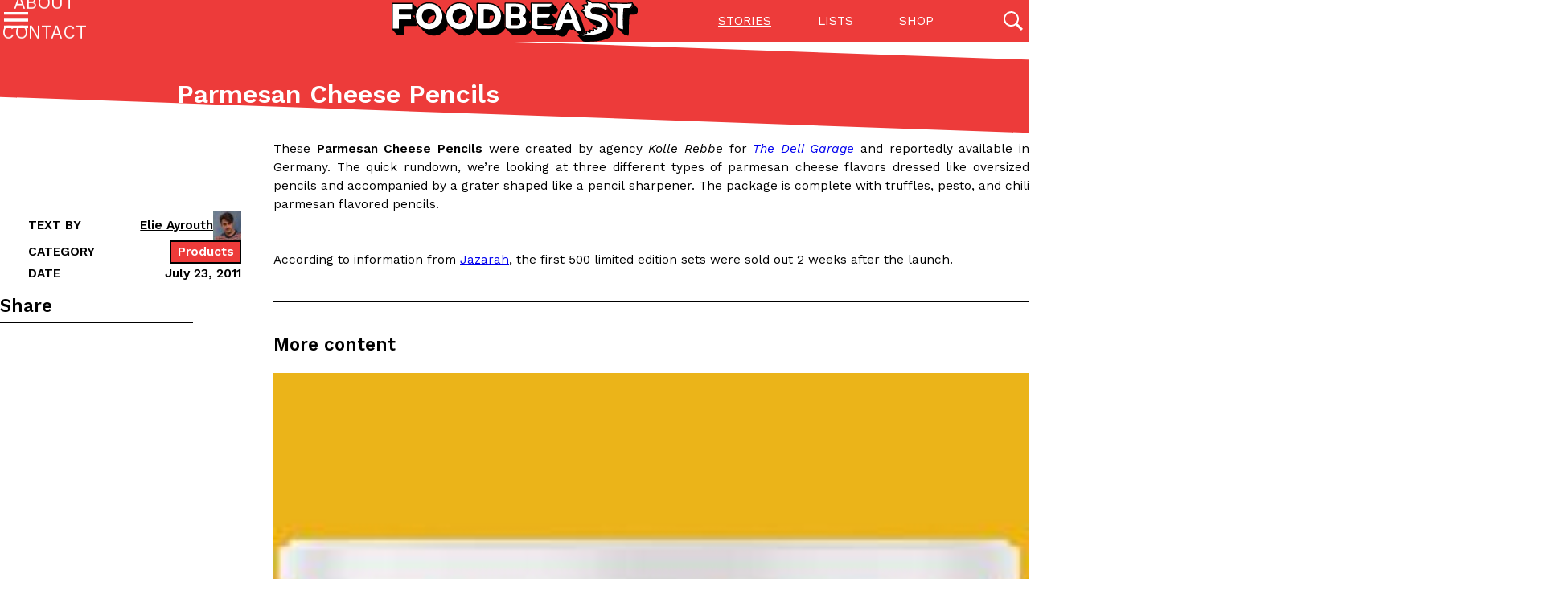

--- FILE ---
content_type: text/html; charset=UTF-8
request_url: https://www.foodbeast.com/news/parmesan-cheese-pencils/
body_size: 18691
content:
<!doctype html>
<html lang="en-US" >
<head>
	<meta charset="UTF-8"/>
	<meta name="viewport" content="width=device-width, initial-scale=1"/>
	<meta name="view-transition" content="same-origin"/>
	<title>Parmesan Cheese Pencils &#8211; Foodbeast</title>
<meta name='robots' content='max-image-preview:large' />
<link rel='dns-prefetch' href='//www.foodbeast.com' />
<link rel='dns-prefetch' href='//cdn.jsdelivr.net' />
<link rel='dns-prefetch' href='//www.googletagmanager.com' />
<link rel="alternate" type="application/rss+xml" title="Foodbeast &raquo; Feed" href="https://www.foodbeast.com/feed/" />
<link rel="alternate" type="application/rss+xml" title="Foodbeast &raquo; Comments Feed" href="https://www.foodbeast.com/comments/feed/" />
<link rel="alternate" type="application/rss+xml" title="Foodbeast &raquo; Parmesan Cheese Pencils Comments Feed" href="https://www.foodbeast.com/news/parmesan-cheese-pencils/feed/" />
<script>
window._wpemojiSettings = {"baseUrl":"https:\/\/s.w.org\/images\/core\/emoji\/15.0.3\/72x72\/","ext":".png","svgUrl":"https:\/\/s.w.org\/images\/core\/emoji\/15.0.3\/svg\/","svgExt":".svg","source":{"concatemoji":"https:\/\/www.foodbeast.com\/wp-includes\/js\/wp-emoji-release.min.js?ver=6.6.1"}};
/*! This file is auto-generated */
!function(i,n){var o,s,e;function c(e){try{var t={supportTests:e,timestamp:(new Date).valueOf()};sessionStorage.setItem(o,JSON.stringify(t))}catch(e){}}function p(e,t,n){e.clearRect(0,0,e.canvas.width,e.canvas.height),e.fillText(t,0,0);var t=new Uint32Array(e.getImageData(0,0,e.canvas.width,e.canvas.height).data),r=(e.clearRect(0,0,e.canvas.width,e.canvas.height),e.fillText(n,0,0),new Uint32Array(e.getImageData(0,0,e.canvas.width,e.canvas.height).data));return t.every(function(e,t){return e===r[t]})}function u(e,t,n){switch(t){case"flag":return n(e,"\ud83c\udff3\ufe0f\u200d\u26a7\ufe0f","\ud83c\udff3\ufe0f\u200b\u26a7\ufe0f")?!1:!n(e,"\ud83c\uddfa\ud83c\uddf3","\ud83c\uddfa\u200b\ud83c\uddf3")&&!n(e,"\ud83c\udff4\udb40\udc67\udb40\udc62\udb40\udc65\udb40\udc6e\udb40\udc67\udb40\udc7f","\ud83c\udff4\u200b\udb40\udc67\u200b\udb40\udc62\u200b\udb40\udc65\u200b\udb40\udc6e\u200b\udb40\udc67\u200b\udb40\udc7f");case"emoji":return!n(e,"\ud83d\udc26\u200d\u2b1b","\ud83d\udc26\u200b\u2b1b")}return!1}function f(e,t,n){var r="undefined"!=typeof WorkerGlobalScope&&self instanceof WorkerGlobalScope?new OffscreenCanvas(300,150):i.createElement("canvas"),a=r.getContext("2d",{willReadFrequently:!0}),o=(a.textBaseline="top",a.font="600 32px Arial",{});return e.forEach(function(e){o[e]=t(a,e,n)}),o}function t(e){var t=i.createElement("script");t.src=e,t.defer=!0,i.head.appendChild(t)}"undefined"!=typeof Promise&&(o="wpEmojiSettingsSupports",s=["flag","emoji"],n.supports={everything:!0,everythingExceptFlag:!0},e=new Promise(function(e){i.addEventListener("DOMContentLoaded",e,{once:!0})}),new Promise(function(t){var n=function(){try{var e=JSON.parse(sessionStorage.getItem(o));if("object"==typeof e&&"number"==typeof e.timestamp&&(new Date).valueOf()<e.timestamp+604800&&"object"==typeof e.supportTests)return e.supportTests}catch(e){}return null}();if(!n){if("undefined"!=typeof Worker&&"undefined"!=typeof OffscreenCanvas&&"undefined"!=typeof URL&&URL.createObjectURL&&"undefined"!=typeof Blob)try{var e="postMessage("+f.toString()+"("+[JSON.stringify(s),u.toString(),p.toString()].join(",")+"));",r=new Blob([e],{type:"text/javascript"}),a=new Worker(URL.createObjectURL(r),{name:"wpTestEmojiSupports"});return void(a.onmessage=function(e){c(n=e.data),a.terminate(),t(n)})}catch(e){}c(n=f(s,u,p))}t(n)}).then(function(e){for(var t in e)n.supports[t]=e[t],n.supports.everything=n.supports.everything&&n.supports[t],"flag"!==t&&(n.supports.everythingExceptFlag=n.supports.everythingExceptFlag&&n.supports[t]);n.supports.everythingExceptFlag=n.supports.everythingExceptFlag&&!n.supports.flag,n.DOMReady=!1,n.readyCallback=function(){n.DOMReady=!0}}).then(function(){return e}).then(function(){var e;n.supports.everything||(n.readyCallback(),(e=n.source||{}).concatemoji?t(e.concatemoji):e.wpemoji&&e.twemoji&&(t(e.twemoji),t(e.wpemoji)))}))}((window,document),window._wpemojiSettings);
</script>
<style id='wp-emoji-styles-inline-css'>

	img.wp-smiley, img.emoji {
		display: inline !important;
		border: none !important;
		box-shadow: none !important;
		height: 1em !important;
		width: 1em !important;
		margin: 0 0.07em !important;
		vertical-align: -0.1em !important;
		background: none !important;
		padding: 0 !important;
	}
</style>
<link rel='stylesheet' id='wp-block-library-css' href='https://www.foodbeast.com/wp-includes/css/dist/block-library/style.min.css?ver=6.6.1' media='all' />
<style id='wp-block-library-theme-inline-css'>
.wp-block-audio :where(figcaption){color:#555;font-size:13px;text-align:center}.is-dark-theme .wp-block-audio :where(figcaption){color:#ffffffa6}.wp-block-audio{margin:0 0 1em}.wp-block-code{border:1px solid #ccc;border-radius:4px;font-family:Menlo,Consolas,monaco,monospace;padding:.8em 1em}.wp-block-embed :where(figcaption){color:#555;font-size:13px;text-align:center}.is-dark-theme .wp-block-embed :where(figcaption){color:#ffffffa6}.wp-block-embed{margin:0 0 1em}.blocks-gallery-caption{color:#555;font-size:13px;text-align:center}.is-dark-theme .blocks-gallery-caption{color:#ffffffa6}:root :where(.wp-block-image figcaption){color:#555;font-size:13px;text-align:center}.is-dark-theme :root :where(.wp-block-image figcaption){color:#ffffffa6}.wp-block-image{margin:0 0 1em}.wp-block-pullquote{border-bottom:4px solid;border-top:4px solid;color:currentColor;margin-bottom:1.75em}.wp-block-pullquote cite,.wp-block-pullquote footer,.wp-block-pullquote__citation{color:currentColor;font-size:.8125em;font-style:normal;text-transform:uppercase}.wp-block-quote{border-left:.25em solid;margin:0 0 1.75em;padding-left:1em}.wp-block-quote cite,.wp-block-quote footer{color:currentColor;font-size:.8125em;font-style:normal;position:relative}.wp-block-quote.has-text-align-right{border-left:none;border-right:.25em solid;padding-left:0;padding-right:1em}.wp-block-quote.has-text-align-center{border:none;padding-left:0}.wp-block-quote.is-large,.wp-block-quote.is-style-large,.wp-block-quote.is-style-plain{border:none}.wp-block-search .wp-block-search__label{font-weight:700}.wp-block-search__button{border:1px solid #ccc;padding:.375em .625em}:where(.wp-block-group.has-background){padding:1.25em 2.375em}.wp-block-separator.has-css-opacity{opacity:.4}.wp-block-separator{border:none;border-bottom:2px solid;margin-left:auto;margin-right:auto}.wp-block-separator.has-alpha-channel-opacity{opacity:1}.wp-block-separator:not(.is-style-wide):not(.is-style-dots){width:100px}.wp-block-separator.has-background:not(.is-style-dots){border-bottom:none;height:1px}.wp-block-separator.has-background:not(.is-style-wide):not(.is-style-dots){height:2px}.wp-block-table{margin:0 0 1em}.wp-block-table td,.wp-block-table th{word-break:normal}.wp-block-table :where(figcaption){color:#555;font-size:13px;text-align:center}.is-dark-theme .wp-block-table :where(figcaption){color:#ffffffa6}.wp-block-video :where(figcaption){color:#555;font-size:13px;text-align:center}.is-dark-theme .wp-block-video :where(figcaption){color:#ffffffa6}.wp-block-video{margin:0 0 1em}:root :where(.wp-block-template-part.has-background){margin-bottom:0;margin-top:0;padding:1.25em 2.375em}
</style>
<style id='classic-theme-styles-inline-css'>
/*! This file is auto-generated */
.wp-block-button__link{color:#fff;background-color:#32373c;border-radius:9999px;box-shadow:none;text-decoration:none;padding:calc(.667em + 2px) calc(1.333em + 2px);font-size:1.125em}.wp-block-file__button{background:#32373c;color:#fff;text-decoration:none}
</style>
<style id='global-styles-inline-css'>
:root{--wp--preset--aspect-ratio--square: 1;--wp--preset--aspect-ratio--4-3: 4/3;--wp--preset--aspect-ratio--3-4: 3/4;--wp--preset--aspect-ratio--3-2: 3/2;--wp--preset--aspect-ratio--2-3: 2/3;--wp--preset--aspect-ratio--16-9: 16/9;--wp--preset--aspect-ratio--9-16: 9/16;--wp--preset--color--black: #000000;--wp--preset--color--cyan-bluish-gray: #abb8c3;--wp--preset--color--white: #ffffff;--wp--preset--color--pale-pink: #f78da7;--wp--preset--color--vivid-red: #cf2e2e;--wp--preset--color--luminous-vivid-orange: #ff6900;--wp--preset--color--luminous-vivid-amber: #fcb900;--wp--preset--color--light-green-cyan: #7bdcb5;--wp--preset--color--vivid-green-cyan: #00d084;--wp--preset--color--pale-cyan-blue: #8ed1fc;--wp--preset--color--vivid-cyan-blue: #0693e3;--wp--preset--color--vivid-purple: #9b51e0;--wp--preset--gradient--vivid-cyan-blue-to-vivid-purple: linear-gradient(135deg,rgba(6,147,227,1) 0%,rgb(155,81,224) 100%);--wp--preset--gradient--light-green-cyan-to-vivid-green-cyan: linear-gradient(135deg,rgb(122,220,180) 0%,rgb(0,208,130) 100%);--wp--preset--gradient--luminous-vivid-amber-to-luminous-vivid-orange: linear-gradient(135deg,rgba(252,185,0,1) 0%,rgba(255,105,0,1) 100%);--wp--preset--gradient--luminous-vivid-orange-to-vivid-red: linear-gradient(135deg,rgba(255,105,0,1) 0%,rgb(207,46,46) 100%);--wp--preset--gradient--very-light-gray-to-cyan-bluish-gray: linear-gradient(135deg,rgb(238,238,238) 0%,rgb(169,184,195) 100%);--wp--preset--gradient--cool-to-warm-spectrum: linear-gradient(135deg,rgb(74,234,220) 0%,rgb(151,120,209) 20%,rgb(207,42,186) 40%,rgb(238,44,130) 60%,rgb(251,105,98) 80%,rgb(254,248,76) 100%);--wp--preset--gradient--blush-light-purple: linear-gradient(135deg,rgb(255,206,236) 0%,rgb(152,150,240) 100%);--wp--preset--gradient--blush-bordeaux: linear-gradient(135deg,rgb(254,205,165) 0%,rgb(254,45,45) 50%,rgb(107,0,62) 100%);--wp--preset--gradient--luminous-dusk: linear-gradient(135deg,rgb(255,203,112) 0%,rgb(199,81,192) 50%,rgb(65,88,208) 100%);--wp--preset--gradient--pale-ocean: linear-gradient(135deg,rgb(255,245,203) 0%,rgb(182,227,212) 50%,rgb(51,167,181) 100%);--wp--preset--gradient--electric-grass: linear-gradient(135deg,rgb(202,248,128) 0%,rgb(113,206,126) 100%);--wp--preset--gradient--midnight: linear-gradient(135deg,rgb(2,3,129) 0%,rgb(40,116,252) 100%);--wp--preset--font-size--small: 13px;--wp--preset--font-size--medium: 20px;--wp--preset--font-size--large: 36px;--wp--preset--font-size--x-large: 42px;--wp--preset--spacing--20: 0.44rem;--wp--preset--spacing--30: 0.67rem;--wp--preset--spacing--40: 1rem;--wp--preset--spacing--50: 1.5rem;--wp--preset--spacing--60: 2.25rem;--wp--preset--spacing--70: 3.38rem;--wp--preset--spacing--80: 5.06rem;--wp--preset--shadow--natural: 6px 6px 9px rgba(0, 0, 0, 0.2);--wp--preset--shadow--deep: 12px 12px 50px rgba(0, 0, 0, 0.4);--wp--preset--shadow--sharp: 6px 6px 0px rgba(0, 0, 0, 0.2);--wp--preset--shadow--outlined: 6px 6px 0px -3px rgba(255, 255, 255, 1), 6px 6px rgba(0, 0, 0, 1);--wp--preset--shadow--crisp: 6px 6px 0px rgba(0, 0, 0, 1);}:where(.is-layout-flex){gap: 0.5em;}:where(.is-layout-grid){gap: 0.5em;}body .is-layout-flex{display: flex;}.is-layout-flex{flex-wrap: wrap;align-items: center;}.is-layout-flex > :is(*, div){margin: 0;}body .is-layout-grid{display: grid;}.is-layout-grid > :is(*, div){margin: 0;}:where(.wp-block-columns.is-layout-flex){gap: 2em;}:where(.wp-block-columns.is-layout-grid){gap: 2em;}:where(.wp-block-post-template.is-layout-flex){gap: 1.25em;}:where(.wp-block-post-template.is-layout-grid){gap: 1.25em;}.has-black-color{color: var(--wp--preset--color--black) !important;}.has-cyan-bluish-gray-color{color: var(--wp--preset--color--cyan-bluish-gray) !important;}.has-white-color{color: var(--wp--preset--color--white) !important;}.has-pale-pink-color{color: var(--wp--preset--color--pale-pink) !important;}.has-vivid-red-color{color: var(--wp--preset--color--vivid-red) !important;}.has-luminous-vivid-orange-color{color: var(--wp--preset--color--luminous-vivid-orange) !important;}.has-luminous-vivid-amber-color{color: var(--wp--preset--color--luminous-vivid-amber) !important;}.has-light-green-cyan-color{color: var(--wp--preset--color--light-green-cyan) !important;}.has-vivid-green-cyan-color{color: var(--wp--preset--color--vivid-green-cyan) !important;}.has-pale-cyan-blue-color{color: var(--wp--preset--color--pale-cyan-blue) !important;}.has-vivid-cyan-blue-color{color: var(--wp--preset--color--vivid-cyan-blue) !important;}.has-vivid-purple-color{color: var(--wp--preset--color--vivid-purple) !important;}.has-black-background-color{background-color: var(--wp--preset--color--black) !important;}.has-cyan-bluish-gray-background-color{background-color: var(--wp--preset--color--cyan-bluish-gray) !important;}.has-white-background-color{background-color: var(--wp--preset--color--white) !important;}.has-pale-pink-background-color{background-color: var(--wp--preset--color--pale-pink) !important;}.has-vivid-red-background-color{background-color: var(--wp--preset--color--vivid-red) !important;}.has-luminous-vivid-orange-background-color{background-color: var(--wp--preset--color--luminous-vivid-orange) !important;}.has-luminous-vivid-amber-background-color{background-color: var(--wp--preset--color--luminous-vivid-amber) !important;}.has-light-green-cyan-background-color{background-color: var(--wp--preset--color--light-green-cyan) !important;}.has-vivid-green-cyan-background-color{background-color: var(--wp--preset--color--vivid-green-cyan) !important;}.has-pale-cyan-blue-background-color{background-color: var(--wp--preset--color--pale-cyan-blue) !important;}.has-vivid-cyan-blue-background-color{background-color: var(--wp--preset--color--vivid-cyan-blue) !important;}.has-vivid-purple-background-color{background-color: var(--wp--preset--color--vivid-purple) !important;}.has-black-border-color{border-color: var(--wp--preset--color--black) !important;}.has-cyan-bluish-gray-border-color{border-color: var(--wp--preset--color--cyan-bluish-gray) !important;}.has-white-border-color{border-color: var(--wp--preset--color--white) !important;}.has-pale-pink-border-color{border-color: var(--wp--preset--color--pale-pink) !important;}.has-vivid-red-border-color{border-color: var(--wp--preset--color--vivid-red) !important;}.has-luminous-vivid-orange-border-color{border-color: var(--wp--preset--color--luminous-vivid-orange) !important;}.has-luminous-vivid-amber-border-color{border-color: var(--wp--preset--color--luminous-vivid-amber) !important;}.has-light-green-cyan-border-color{border-color: var(--wp--preset--color--light-green-cyan) !important;}.has-vivid-green-cyan-border-color{border-color: var(--wp--preset--color--vivid-green-cyan) !important;}.has-pale-cyan-blue-border-color{border-color: var(--wp--preset--color--pale-cyan-blue) !important;}.has-vivid-cyan-blue-border-color{border-color: var(--wp--preset--color--vivid-cyan-blue) !important;}.has-vivid-purple-border-color{border-color: var(--wp--preset--color--vivid-purple) !important;}.has-vivid-cyan-blue-to-vivid-purple-gradient-background{background: var(--wp--preset--gradient--vivid-cyan-blue-to-vivid-purple) !important;}.has-light-green-cyan-to-vivid-green-cyan-gradient-background{background: var(--wp--preset--gradient--light-green-cyan-to-vivid-green-cyan) !important;}.has-luminous-vivid-amber-to-luminous-vivid-orange-gradient-background{background: var(--wp--preset--gradient--luminous-vivid-amber-to-luminous-vivid-orange) !important;}.has-luminous-vivid-orange-to-vivid-red-gradient-background{background: var(--wp--preset--gradient--luminous-vivid-orange-to-vivid-red) !important;}.has-very-light-gray-to-cyan-bluish-gray-gradient-background{background: var(--wp--preset--gradient--very-light-gray-to-cyan-bluish-gray) !important;}.has-cool-to-warm-spectrum-gradient-background{background: var(--wp--preset--gradient--cool-to-warm-spectrum) !important;}.has-blush-light-purple-gradient-background{background: var(--wp--preset--gradient--blush-light-purple) !important;}.has-blush-bordeaux-gradient-background{background: var(--wp--preset--gradient--blush-bordeaux) !important;}.has-luminous-dusk-gradient-background{background: var(--wp--preset--gradient--luminous-dusk) !important;}.has-pale-ocean-gradient-background{background: var(--wp--preset--gradient--pale-ocean) !important;}.has-electric-grass-gradient-background{background: var(--wp--preset--gradient--electric-grass) !important;}.has-midnight-gradient-background{background: var(--wp--preset--gradient--midnight) !important;}.has-small-font-size{font-size: var(--wp--preset--font-size--small) !important;}.has-medium-font-size{font-size: var(--wp--preset--font-size--medium) !important;}.has-large-font-size{font-size: var(--wp--preset--font-size--large) !important;}.has-x-large-font-size{font-size: var(--wp--preset--font-size--x-large) !important;}
:where(.wp-block-post-template.is-layout-flex){gap: 1.25em;}:where(.wp-block-post-template.is-layout-grid){gap: 1.25em;}
:where(.wp-block-columns.is-layout-flex){gap: 2em;}:where(.wp-block-columns.is-layout-grid){gap: 2em;}
:root :where(.wp-block-pullquote){font-size: 1.5em;line-height: 1.6;}
</style>
<link rel='stylesheet' id='mihdan-lite-youtube-embed-css' href='https://www.foodbeast.com/wp-content/plugins/mihdan-lite-youtube-embed/assets/dist/css/frontend.css?ver=1.8.0.3' media='all' />
<link rel='stylesheet' id='swiper-css' href='https://cdn.jsdelivr.net/npm/swiper@10/swiper-bundle.min.css?ver=6.6.1' media='all' />
<link rel='stylesheet' id='foo-style-css' href='https://www.foodbeast.com/wp-content/themes/foodbeast/assets/css/style.css?ver=1.0.5' media='all' />
<style id='kadence-blocks-global-variables-inline-css'>
:root {--global-kb-font-size-sm:clamp(0.8rem, 0.73rem + 0.217vw, 0.9rem);--global-kb-font-size-md:clamp(1.1rem, 0.995rem + 0.326vw, 1.25rem);--global-kb-font-size-lg:clamp(1.75rem, 1.576rem + 0.543vw, 2rem);--global-kb-font-size-xl:clamp(2.25rem, 1.728rem + 1.63vw, 3rem);--global-kb-font-size-xxl:clamp(2.5rem, 1.456rem + 3.26vw, 4rem);--global-kb-font-size-xxxl:clamp(2.75rem, 0.489rem + 7.065vw, 6rem);}:root {--global-palette1: #3182CE;--global-palette2: #2B6CB0;--global-palette3: #1A202C;--global-palette4: #2D3748;--global-palette5: #4A5568;--global-palette6: #718096;--global-palette7: #EDF2F7;--global-palette8: #F7FAFC;--global-palette9: #ffffff;}
</style>
<script src="https://cdn.jsdelivr.net/npm/alpinejs@3.13.1/dist/cdn.min.js?ver=6.6.1" id="alpine-js" defer data-wp-strategy="defer"></script>

<!-- Google tag (gtag.js) snippet added by Site Kit -->

<!-- Google Analytics snippet added by Site Kit -->
<script src="https://www.googletagmanager.com/gtag/js?id=GT-5R6X63P" id="google_gtagjs-js" async></script>
<script id="google_gtagjs-js-after">
window.dataLayer = window.dataLayer || [];function gtag(){dataLayer.push(arguments);}
gtag("set","linker",{"domains":["www.foodbeast.com"]});
gtag("js", new Date());
gtag("set", "developer_id.dZTNiMT", true);
gtag("config", "GT-5R6X63P");
</script>

<!-- End Google tag (gtag.js) snippet added by Site Kit -->
<link rel="https://api.w.org/" href="https://www.foodbeast.com/wp-json/" /><link rel="alternate" title="JSON" type="application/json" href="https://www.foodbeast.com/wp-json/wp/v2/posts/32397" /><link rel="EditURI" type="application/rsd+xml" title="RSD" href="https://www.foodbeast.com/xmlrpc.php?rsd" />
<meta name="generator" content="WordPress 6.6.1" />
<link rel="canonical" href="https://www.foodbeast.com/news/parmesan-cheese-pencils/" />
<link rel='shortlink' href='https://www.foodbeast.com/?p=32397' />
<link rel="alternate" title="oEmbed (JSON)" type="application/json+oembed" href="https://www.foodbeast.com/wp-json/oembed/1.0/embed?url=https%3A%2F%2Fwww.foodbeast.com%2Fnews%2Fparmesan-cheese-pencils%2F" />
<link rel="alternate" title="oEmbed (XML)" type="text/xml+oembed" href="https://www.foodbeast.com/wp-json/oembed/1.0/embed?url=https%3A%2F%2Fwww.foodbeast.com%2Fnews%2Fparmesan-cheese-pencils%2F&#038;format=xml" />
<meta name="generator" content="Site Kit by Google 1.133.0" />
<!-- Google AdSense meta tags added by Site Kit -->
<meta name="google-adsense-platform-account" content="ca-host-pub-2644536267352236">
<meta name="google-adsense-platform-domain" content="sitekit.withgoogle.com">
<!-- End Google AdSense meta tags added by Site Kit -->
		<style id="wp-custom-css">
			/* Ad Labels */

.google-auto-placed::before {
    content: "advertisement";
    display: block;
	  position: relative;
    top: 0;
    left: 50%;
    transform: translateX(-50%);
    color: rgb(99, 99, 99);
    font-family: "arial", sans-serif;
    letter-spacing: 1px;
    text-transform: uppercase;
    font-size: 10px;
}

.google-auto-placed {
	padding: 10px 0 25px 0;
}

.google-auto-placed > ins {
    margin-top: 10px !important;
}

/* Article Header Spacing */
article .entry-header._color-strip {
	padding-top: max(3vw, 3rem);
}

/* List Formatting */

.list-gallery-block .list-gallery__item .__item-image {
	margin-bottom: 1rem !important;
}

.list-gallery-block._display-list .list-gallery__items .__item-image figure {
    aspect-ratio: auto !important;
}

@media (max-width: 782px) {
    .listicle-gallery._display-list .list-gallery__items .__item-image {
        max-width: 100% !important;
    }
}

.list-gallery-block._display-list .list-gallery__item .__item-content hr.spacer {
    margin-bottom: 1rem !important;
}

.list-gallery-block .list-gallery__item .__item-content .strip-label {
	margin-top: 0;
	padding-bottom: .33rem !important;
}

/* IG Embed Centering */
.instagram-media {
	margin: 0px auto 12px !important;
}		</style>
		</head>

<body class="post-template-default single single-post postid-32397 single-format-standard wp-embed-responsive no-js singular _type-post">
<div id="top"></div>
<div id="page" class="site">

	<header id='masthead' class="site-header" x-data="siteHeader">
		<div class="inner-container site-header__layout">
			<div class="site-logo">
				<a href="https://www.foodbeast.com">
					<img src="https://www.foodbeast.com/wp-content/themes/foodbeast/assets/images/logo.svg" width="310" height="52" alt="logo">
				</a>
			</div>

							<div class="menu-button-container">
					<button x-bind="menuButton" id="primary-menu" class="menu-button" aria-controls="primary-menu-list" aria-expanded="false">
							<span class="icon-open">
								<svg xmlns="http://www.w3.org/2000/svg" width="24" height="24" viewBox="0 0 24 24">
									<path d="M0 0h24v24H0z" fill="none"/>
									<path d="M3 18h18v-2H3v2zm0-5h18v-2H3v2zm0-7v2h18V6H3z"/>
								</svg>
							</span>
						<span class="icon-close">
								<svg xmlns="http://www.w3.org/2000/svg" width="24" height="24" viewBox="0 0 24 24">
									<path d="M0 0h24v24H0z" fill="none"/>
									<path d="M19 6.41L17.59 5 12 10.59 6.41 5 5 6.41 10.59 12 5 17.59 6.41 19 12 13.41 17.59 19 19 17.59 13.41 12 19 6.41z"/>
								</svg>
							</span>
					</button>
				</div><!-- .menu-button-container -->
			
			<div class="site-search">
				<button x-on:click="toggleSearch" type="button" class="global-search-toggle">
					<span class="__icon">
						<svg xmlns="http://www.w3.org/2000/svg" width="24" height="24" viewBox="0 0 24 24">
							<path
								d="M81.531,78.625a9.483,9.483,0,1,0-2.856,2.887l.431-.3L85.894,88,88,85.856l-6.781-6.787ZM78.838,68.2A7.514,7.514,0,1,1,73.525,66,7.465,7.465,0,0,1,78.838,68.2Z" transform="translate(-64 -64)"
								style="fill: currentColor"/>
						</svg>
					</span>
					<span class="__text hidden">Open Search</span>
				</button>
			</div>

			<div class="menu-list-container secondary-menu-list-container"><ul id="secondary-menu-list" class="menu-list"><li id="menu-item-175" class="menu-item menu-item-type-post_type menu-item-object-page current_page_parent menu-item-175"><a href="https://www.foodbeast.com/stories/">Stories</a></li>
<li id="menu-item-414290" class="menu-item menu-item-type-post_type menu-item-object-page menu-item-414290"><a href="https://www.foodbeast.com/lists/">Lists</a></li>
<li id="menu-item-414291" class="menu-item menu-item-type-custom menu-item-object-custom menu-item-414291"><a target="_blank" rel="noopener" href="http://shop.foodbeast.com/">Shop</a></li>
</ul></div>		</div><!-- .inner-container -->

					<nav class="menu-list-container primary-menu-list-container" role='navigation' aria-label="Primary menu">
				<ul id="primary-menu-list" class="menu-list"><li id="menu-item-174" class="menu-item menu-item-type-post_type menu-item-object-page current_page_parent menu-item-174"><a href="https://www.foodbeast.com/stories/">Stories</a></li>
<li id="menu-item-193" class="menu-item menu-item-type-post_type menu-item-object-page menu-item-193"><a href="https://www.foodbeast.com/lists/">Listicles</a></li>
<li id="menu-item-414292" class="menu-item menu-item-type-custom menu-item-object-custom menu-item-414292"><a target="_blank" rel="noopener" href="http://shop.foodbeast.com/">Shop</a></li>
<li id="menu-item-184" class="menu-item menu-item-type-post_type menu-item-object-page menu-item-184"><a href="https://www.foodbeast.com/about/">About</a></li>
<li id="menu-item-186" class="menu-item menu-item-type-post_type menu-item-object-page menu-item-186"><a href="https://www.foodbeast.com/contact/">Contact</a></li>
</ul>			</nav>
			
		<div class="global-search-container" x-ref="globalSearchContainer" x-on:keyup.esc.window="closeSearch">
	<div class="inner-container">
		<div class="close-button-container">
			<button x-on:click="toggleSearch" type="button" class="close-button"><span class="button-text">Close Search</span></button>
		</div>

		<div class="search-container"
		     x-data="{
			      query: {s: '', post_type: '', category__in: [] },
			      page: 1,
			      posts_per_page: 18,
			      total_pages: 1490,
			      total_posts: 26818,
			      post_args: {&quot;post_class&quot;:[&quot;flow-horizontal&quot;],&quot;post_embed&quot;:&quot;youtube&quot;,&quot;post_image&quot;:&quot;global-search&quot;},
			 }"
		     x-init="$watch('query', (value) => { $data.page = 1; fbeastLoadPosts(value, $data, '#global-search-posts-list'); })"
		>
			<div class="search-form-container">
	<form role="search"  method="get" class="search-form"
	      action="https://www.foodbeast.com/"
	      x-data="{search_term:''}" x-modelable="search_term" x-model="query.s" x-on:submit.prevent="console.log(fbeastDeepClone($data.query))"
	>
		<label class="search-label h4" for="search-form-1">Search for keywords</label>
		<div class="search-field">
			<input x-model.lazy="search_term" type="search" id="search-form-1" class="search-input" value="" name="s" placeholder="Posts, categories, recipes, tags"/>
			<button type="submit" class="search-submit">
				<span class="button-text">Search</span>
				<i class="button-icon"></i>
			</button>
		</div>
	</form>
</div>
			<form class="featured-categories" action="#" method="get" autocomplete="off">
				<div class="h4 __block-title">Featured Categories</div>
				<div class="total-posts-number">
					<input type="hidden" name="s" value="" x-bind:value="query.s"/>
					<span x-text="total_posts + (1 < total_posts? ' results' : ' result')"></span>
				</div>
				<div class="featured-categories__list">
					<label class="featured-categories__item _type-none">
						<input type="radio" name="post_type" value="" class="hidden" checked="checked" x-model="query.post_type"/>
						<i class="category-icon"></i>
						<strong class="category-name">All</strong>
						<span class="category-count">(26818)</span>
					</label>
											<label class="featured-categories__item _type-post">
							<input type="radio" name="post_type" value="post" class="hidden" x-model="query.post_type"/>
							<i class="category-icon"></i>
							<strong class="category-name">Stories</strong>
							<span class="category-count">(26734)</span>
						</label>
												<label class="featured-categories__item _type-listicle">
							<input type="radio" name="post_type" value="listicle" class="hidden" x-model="query.post_type"/>
							<i class="category-icon"></i>
							<strong class="category-name">Listicles</strong>
							<span class="category-count">(72)</span>
						</label>
												<label class="featured-categories__item _type-recipe">
							<input type="radio" name="post_type" value="recipe" class="hidden" x-model="query.post_type"/>
							<i class="category-icon"></i>
							<strong class="category-name">Recipes</strong>
							<span class="category-count">(0)</span>
						</label>
												<label class="featured-categories__item _type-video">
							<input type="radio" name="post_type" value="video" class="hidden" x-model="query.post_type"/>
							<i class="category-icon"></i>
							<strong class="category-name">Videos</strong>
							<span class="category-count">(12)</span>
						</label>
										</div>
				<div class="advanced-filters" x-data="{advanced_filters: false}">
					<button
						x-on:click="
						advanced_filters = !advanced_filters;
						if( !advanced_filters && query.category__in.length ) {
						    query.category__in = [];
						}
						"
						type="button"
						class="btn btn-link toggle-advanced-filters h6"
						aria-expanded="false" x-bind:aria-expanded="advanced_filters"
						aria-label="Toggle advanced filters"
					>
						<span class="text-open">Advanced Filters</span>
						<span class="text-close">Less Filters</span>
					</button>
					<div class="advanced-filter">
						<div class="terms__list">
																<label class="terms__item category-label" data-slug="culture">
										<input type="checkbox" name="category__in[]" value="58" class="hidden" x-model="query.category__in"/>
										<span class="category-name">Culture</span>
									</label>
																		<label class="terms__item category-label" data-slug="eating-in">
										<input type="checkbox" name="category__in[]" value="38060" class="hidden" x-model="query.category__in"/>
										<span class="category-name">Eating In</span>
									</label>
																		<label class="terms__item category-label" data-slug="eating-out">
										<input type="checkbox" name="category__in[]" value="38059" class="hidden" x-model="query.category__in"/>
										<span class="category-name">Eating Out</span>
									</label>
																		<label class="terms__item category-label" data-slug="innovation">
										<input type="checkbox" name="category__in[]" value="38061" class="hidden" x-model="query.category__in"/>
										<span class="category-name">Innovation</span>
									</label>
																		<label class="terms__item category-label" data-slug="lifestyle">
										<input type="checkbox" name="category__in[]" value="38062" class="hidden" x-model="query.category__in"/>
										<span class="category-name">Lifestyle</span>
									</label>
																		<label class="terms__item category-label" data-slug="partners">
										<input type="checkbox" name="category__in[]" value="873" class="hidden" x-model="query.category__in"/>
										<span class="category-name">Partners</span>
									</label>
																		<label class="terms__item category-label" data-slug="products">
										<input type="checkbox" name="category__in[]" value="23" class="hidden" x-model="query.category__in"/>
										<span class="category-name">Products</span>
									</label>
																		<label class="terms__item category-label" data-slug="foodbeast-recipes">
										<input type="checkbox" name="category__in[]" value="281" class="hidden" x-model="query.category__in"/>
										<span class="category-name">Recipes</span>
									</label>
															</div>
					</div>
				</div>
			</form>

			<div class="posts-list-block" id="global-search-posts-list">
				<div class="h4 __block-title">
					<template x-if="total_posts && '' !== query.s"><span>Results</span></template>
					<template x-if="total_posts && '' === query.s"><span>The last posts</span></template>
					<template x-if="!total_posts"><span>No posts found</span></template>
				</div>

				<div class="posts-list">
					<div  class="post-item flow-horizontal" data-post_type="post">
	<div class="post-item__inner">
					<div class="post-item__image">
				
	
		<figure  class="post-thumbnail">
			<a href="https://www.foodbeast.com/news/grillos-and-heluva-good-made-the-dip-pickle-fans-have-been-asking-for/" aria-hidden="true" tabindex="-1">
				<img width="240" height="135" src="https://www.foodbeast.com/wp-content/uploads/2026/01/grillos-heluva-good-pickle-dip-2-240x135.jpg" class="attachment-global-search size-global-search wp-post-image" alt="" loading="lazy" decoding="async" srcset="https://www.foodbeast.com/wp-content/uploads/2026/01/grillos-heluva-good-pickle-dip-2-240x135.jpg 240w, https://www.foodbeast.com/wp-content/uploads/2026/01/grillos-heluva-good-pickle-dip-2-752x423.jpg 752w, https://www.foodbeast.com/wp-content/uploads/2026/01/grillos-heluva-good-pickle-dip-2-700x394.jpg 700w, https://www.foodbeast.com/wp-content/uploads/2026/01/grillos-heluva-good-pickle-dip-2-518x291.jpg 518w, https://www.foodbeast.com/wp-content/uploads/2026/01/grillos-heluva-good-pickle-dip-2-1000x563.jpg 1000w, https://www.foodbeast.com/wp-content/uploads/2026/01/grillos-heluva-good-pickle-dip-2-480x270.jpg 480w, https://www.foodbeast.com/wp-content/uploads/2026/01/grillos-heluva-good-pickle-dip-2-782x440.jpg 782w, https://www.foodbeast.com/wp-content/uploads/2026/01/grillos-heluva-good-pickle-dip-2-600x338.jpg 600w" sizes="(min-width: 881px) 240px, (min-width: 740px) calc(50vw - 50px), (min-width: 431px) 240px, calc(100vw - 40px)" />			</a>
					</figure>

		
									<div class="post-item__category terms__list">
						<span class="terms__item category-label" data-term_id="873">Partners</span><span class="terms__item category-label" data-term_id="23">Products</span>					</div>
							</div>
				<div class="post-item__content">
							<div class="h7 post-item__title">
					<a href="https://www.foodbeast.com/news/grillos-and-heluva-good-made-the-dip-pickle-fans-have-been-asking-for/">Grillo’s And Heluva Good! Made The Dip Pickle Fans Have Been Asking For</a>
				</div>
										<div class="post-item__excerpt">
					Pickle gang, this one’s for you. Heluva Good! just teamed up with Grillo’s Pickles to drop a limited-edition Dill Pickle Dip, and it’s exactly what&hellip;				</div>
										<div class="post-item__meta">
											<span class="byline"><a href="https://www.foodbeast.com/author/reach/" rel="author">Reach Guinto</a></span>,
										<span class="posted-on"><time class="entry-date published updated" datetime="2026-01-20T18:33:22-08:00">January 20, 2026</time></span>				</div>
					</div>
	</div>
</div><div  class="post-item flow-horizontal" data-post_type="post">
	<div class="post-item__inner">
					<div class="post-item__image">
				
	
		<figure  class="post-thumbnail">
			<a href="https://www.foodbeast.com/news/pizza-huts-3-personal-pan-pizza-might-be-the-best-value-move-in-fast-food-right-now/" aria-hidden="true" tabindex="-1">
				<img width="240" height="135" src="https://www.foodbeast.com/wp-content/uploads/2026/01/pizza-hut-personal-pan-240x135.jpg" class="attachment-global-search size-global-search wp-post-image" alt="" loading="lazy" decoding="async" srcset="https://www.foodbeast.com/wp-content/uploads/2026/01/pizza-hut-personal-pan-240x135.jpg 240w, https://www.foodbeast.com/wp-content/uploads/2026/01/pizza-hut-personal-pan-752x423.jpg 752w, https://www.foodbeast.com/wp-content/uploads/2026/01/pizza-hut-personal-pan-700x394.jpg 700w, https://www.foodbeast.com/wp-content/uploads/2026/01/pizza-hut-personal-pan-518x291.jpg 518w, https://www.foodbeast.com/wp-content/uploads/2026/01/pizza-hut-personal-pan-480x270.jpg 480w, https://www.foodbeast.com/wp-content/uploads/2026/01/pizza-hut-personal-pan-782x440.jpg 782w, https://www.foodbeast.com/wp-content/uploads/2026/01/pizza-hut-personal-pan-600x338.jpg 600w" sizes="(min-width: 881px) 240px, (min-width: 740px) calc(50vw - 50px), (min-width: 431px) 240px, calc(100vw - 40px)" />			</a>
					</figure>

		
									<div class="post-item__category terms__list">
						<span class="terms__item category-label" data-term_id="38059">Eating Out</span>					</div>
							</div>
				<div class="post-item__content">
							<div class="h7 post-item__title">
					<a href="https://www.foodbeast.com/news/pizza-huts-3-personal-pan-pizza-might-be-the-best-value-move-in-fast-food-right-now/">Pizza Hut’s $3 Personal Pan Pizza Might Be The Best Value Move In Fast Food Right Now</a>
				</div>
										<div class="post-item__excerpt">
					For anyone who grew up in the ‘90s or early 2000s, the words Personal Pan Pizza don’t just describe a menu item. They unlock a&hellip;				</div>
										<div class="post-item__meta">
											<span class="byline"><a href="https://www.foodbeast.com/author/reach/" rel="author">Reach Guinto</a></span>,
										<span class="posted-on"><time class="entry-date published updated" datetime="2026-01-20T15:58:03-08:00">January 20, 2026</time></span>				</div>
					</div>
	</div>
</div><div  class="post-item flow-horizontal" data-post_type="listicle">
	<div class="post-item__inner">
					<div class="post-item__image">
				
	
		<figure  class="post-thumbnail">
			<a href="https://www.foodbeast.com/listicle/14-must-haves-from-disneylands-lunar-new-year-celebration-2026/" aria-hidden="true" tabindex="-1">
				<img width="240" height="135" src="https://www.foodbeast.com/wp-content/uploads/2026/01/2026-DLR-LNY-Foodie-Guide-HotDog-240x135.jpg" class="attachment-global-search size-global-search wp-post-image" alt="" loading="lazy" decoding="async" srcset="https://www.foodbeast.com/wp-content/uploads/2026/01/2026-DLR-LNY-Foodie-Guide-HotDog-240x135.jpg 240w, https://www.foodbeast.com/wp-content/uploads/2026/01/2026-DLR-LNY-Foodie-Guide-HotDog-752x423.jpg 752w, https://www.foodbeast.com/wp-content/uploads/2026/01/2026-DLR-LNY-Foodie-Guide-HotDog-700x394.jpg 700w, https://www.foodbeast.com/wp-content/uploads/2026/01/2026-DLR-LNY-Foodie-Guide-HotDog-518x291.jpg 518w, https://www.foodbeast.com/wp-content/uploads/2026/01/2026-DLR-LNY-Foodie-Guide-HotDog-1000x563.jpg 1000w, https://www.foodbeast.com/wp-content/uploads/2026/01/2026-DLR-LNY-Foodie-Guide-HotDog-480x270.jpg 480w, https://www.foodbeast.com/wp-content/uploads/2026/01/2026-DLR-LNY-Foodie-Guide-HotDog-1520x855.jpg 1520w, https://www.foodbeast.com/wp-content/uploads/2026/01/2026-DLR-LNY-Foodie-Guide-HotDog-782x440.jpg 782w, https://www.foodbeast.com/wp-content/uploads/2026/01/2026-DLR-LNY-Foodie-Guide-HotDog-600x338.jpg 600w" sizes="(min-width: 881px) 240px, (min-width: 740px) calc(50vw - 50px), (min-width: 431px) 240px, calc(100vw - 40px)" />			</a>
					</figure>

		
									<div class="post-item__category terms__list">
						<span class="terms__item featured-label _type-listicle">Listicles</span><span class="terms__item category-label" data-term_id="58">Culture</span><span class="terms__item category-label" data-term_id="38059">Eating Out</span>					</div>
							</div>
				<div class="post-item__content">
							<div class="h7 post-item__title">
					<a href="https://www.foodbeast.com/listicle/14-must-haves-from-disneylands-lunar-new-year-celebration-2026/">14 Must Haves From Disneyland&#8217;s Lunar New Year Celebration 2026</a>
				</div>
										<div class="post-item__excerpt">
					Whether you’re visiting Disneyland to celebrate your New Year’s resolutions or just happen to be there for the iconic rides, Disneyland Resort just announced its&hellip;				</div>
										<div class="post-item__meta">
											<span class="byline"><a href="https://www.foodbeast.com/author/ryan-parker/" rel="author">Ryan Parker</a></span>,
										<span class="posted-on"><time class="entry-date published updated" datetime="2026-01-16T17:08:45-08:00">January 16, 2026</time></span>				</div>
					</div>
	</div>
</div><div  class="post-item flow-horizontal" data-post_type="post">
	<div class="post-item__inner">
					<div class="post-item__image">
				
	
		<figure  class="post-thumbnail">
			<a href="https://www.foodbeast.com/news/beyond-meat-just-entered-the-protein-drink-conversation/" aria-hidden="true" tabindex="-1">
				<img width="240" height="135" src="https://www.foodbeast.com/wp-content/uploads/2026/01/beyond-meat-immerse-protein-drink-240x135.png" class="attachment-global-search size-global-search wp-post-image" alt="" loading="lazy" decoding="async" srcset="https://www.foodbeast.com/wp-content/uploads/2026/01/beyond-meat-immerse-protein-drink-240x135.png 240w, https://www.foodbeast.com/wp-content/uploads/2026/01/beyond-meat-immerse-protein-drink-752x423.png 752w, https://www.foodbeast.com/wp-content/uploads/2026/01/beyond-meat-immerse-protein-drink-700x394.png 700w, https://www.foodbeast.com/wp-content/uploads/2026/01/beyond-meat-immerse-protein-drink-518x291.png 518w, https://www.foodbeast.com/wp-content/uploads/2026/01/beyond-meat-immerse-protein-drink-1000x563.png 1000w, https://www.foodbeast.com/wp-content/uploads/2026/01/beyond-meat-immerse-protein-drink-480x270.png 480w, https://www.foodbeast.com/wp-content/uploads/2026/01/beyond-meat-immerse-protein-drink-782x440.png 782w, https://www.foodbeast.com/wp-content/uploads/2026/01/beyond-meat-immerse-protein-drink-600x338.png 600w" sizes="(min-width: 881px) 240px, (min-width: 740px) calc(50vw - 50px), (min-width: 431px) 240px, calc(100vw - 40px)" />			</a>
					</figure>

		
									<div class="post-item__category terms__list">
						<span class="terms__item category-label" data-term_id="38061">Innovation</span><span class="terms__item category-label" data-term_id="23">Products</span>					</div>
							</div>
				<div class="post-item__content">
							<div class="h7 post-item__title">
					<a href="https://www.foodbeast.com/news/beyond-meat-just-entered-the-protein-drink-conversation/">Beyond Meat Just Entered The Protein Drink Conversation</a>
				</div>
										<div class="post-item__excerpt">
					Beyond Meat has been exclusively known for its innovative approach to plant-based meat alternatives. However, with the announcement of &#8220;Beyond Immerse,&#8221; a new functional protein-forward&hellip;				</div>
										<div class="post-item__meta">
											<span class="byline"><a href="https://www.foodbeast.com/author/omari-allen/" rel="author">Ayomari</a></span>,
										<span class="posted-on"><time class="entry-date published updated" datetime="2026-01-16T15:01:22-08:00">January 16, 2026</time></span>				</div>
					</div>
	</div>
</div><div  class="post-item flow-horizontal" data-post_type="post">
	<div class="post-item__inner">
					<div class="post-item__image">
				
	
		<figure  class="post-thumbnail">
			<a href="https://www.foodbeast.com/news/butterfinger-french-toast-is-coming-to-stores/" aria-hidden="true" tabindex="-1">
				<img width="240" height="135" src="https://www.foodbeast.com/wp-content/uploads/2026/01/butterfinger-french-toast-240x135.jpg" class="attachment-global-search size-global-search wp-post-image" alt="" loading="lazy" decoding="async" srcset="https://www.foodbeast.com/wp-content/uploads/2026/01/butterfinger-french-toast-240x135.jpg 240w, https://www.foodbeast.com/wp-content/uploads/2026/01/butterfinger-french-toast-752x423.jpg 752w, https://www.foodbeast.com/wp-content/uploads/2026/01/butterfinger-french-toast-700x394.jpg 700w, https://www.foodbeast.com/wp-content/uploads/2026/01/butterfinger-french-toast-518x291.jpg 518w, https://www.foodbeast.com/wp-content/uploads/2026/01/butterfinger-french-toast-1000x563.jpg 1000w, https://www.foodbeast.com/wp-content/uploads/2026/01/butterfinger-french-toast-480x270.jpg 480w, https://www.foodbeast.com/wp-content/uploads/2026/01/butterfinger-french-toast-782x440.jpg 782w, https://www.foodbeast.com/wp-content/uploads/2026/01/butterfinger-french-toast-600x338.jpg 600w" sizes="(min-width: 881px) 240px, (min-width: 740px) calc(50vw - 50px), (min-width: 431px) 240px, calc(100vw - 40px)" />			</a>
					</figure>

		
									<div class="post-item__category terms__list">
						<span class="terms__item category-label" data-term_id="23">Products</span>					</div>
							</div>
				<div class="post-item__content">
							<div class="h7 post-item__title">
					<a href="https://www.foodbeast.com/news/butterfinger-french-toast-is-coming-to-stores/">Butterfinger&#8217;s New French Toast Flavor Is Coming To Stores</a>
				</div>
										<div class="post-item__excerpt">
					After being teased last May by Sporked, the highly anticipated Butterfinger French Toast flavor is finally about to hit stores. Instagram user candyhunting shared a&hellip;				</div>
										<div class="post-item__meta">
											<span class="byline"><a href="https://www.foodbeast.com/author/omari-allen/" rel="author">Ayomari</a></span>,
										<span class="posted-on"><time class="entry-date published updated" datetime="2026-01-15T16:59:14-08:00">January 15, 2026</time></span>				</div>
					</div>
	</div>
</div><div  class="post-item flow-horizontal" data-post_type="post">
	<div class="post-item__inner">
					<div class="post-item__image">
				
	
		<figure  class="post-thumbnail">
			<a href="https://www.foodbeast.com/news/tostitos-turns-elote-into-its-latest-chip-flavor-for-2026/" aria-hidden="true" tabindex="-1">
				<img width="240" height="135" src="https://www.foodbeast.com/wp-content/uploads/2026/01/Tostitos_MSC_s_MainPhoto_1_FINAL-240x135.jpg" class="attachment-global-search size-global-search wp-post-image" alt="" loading="lazy" decoding="async" srcset="https://www.foodbeast.com/wp-content/uploads/2026/01/Tostitos_MSC_s_MainPhoto_1_FINAL-240x135.jpg 240w, https://www.foodbeast.com/wp-content/uploads/2026/01/Tostitos_MSC_s_MainPhoto_1_FINAL-752x423.jpg 752w, https://www.foodbeast.com/wp-content/uploads/2026/01/Tostitos_MSC_s_MainPhoto_1_FINAL-700x394.jpg 700w, https://www.foodbeast.com/wp-content/uploads/2026/01/Tostitos_MSC_s_MainPhoto_1_FINAL-518x291.jpg 518w, https://www.foodbeast.com/wp-content/uploads/2026/01/Tostitos_MSC_s_MainPhoto_1_FINAL-1000x563.jpg 1000w, https://www.foodbeast.com/wp-content/uploads/2026/01/Tostitos_MSC_s_MainPhoto_1_FINAL-480x270.jpg 480w, https://www.foodbeast.com/wp-content/uploads/2026/01/Tostitos_MSC_s_MainPhoto_1_FINAL-1520x855.jpg 1520w, https://www.foodbeast.com/wp-content/uploads/2026/01/Tostitos_MSC_s_MainPhoto_1_FINAL-782x440.jpg 782w, https://www.foodbeast.com/wp-content/uploads/2026/01/Tostitos_MSC_s_MainPhoto_1_FINAL-600x338.jpg 600w" sizes="(min-width: 881px) 240px, (min-width: 740px) calc(50vw - 50px), (min-width: 431px) 240px, calc(100vw - 40px)" />			</a>
					</figure>

		
									<div class="post-item__category terms__list">
						<span class="terms__item category-label" data-term_id="23">Products</span>					</div>
							</div>
				<div class="post-item__content">
							<div class="h7 post-item__title">
					<a href="https://www.foodbeast.com/news/tostitos-turns-elote-into-its-latest-chip-flavor-for-2026/">Tostitos Turns Elote Into Its Latest Chip Flavor For 2026</a>
				</div>
										<div class="post-item__excerpt">
					Globally inspired street food isn’t slowing down anytime soon. If anything, it’s becoming the blueprint. According to new 2026 research from Mintel and Black Swan&hellip;				</div>
										<div class="post-item__meta">
											<span class="byline"><a href="https://www.foodbeast.com/author/reach/" rel="author">Reach Guinto</a></span>,
										<span class="posted-on"><time class="entry-date published updated" datetime="2026-01-15T16:27:58-08:00">January 15, 2026</time></span>				</div>
					</div>
	</div>
</div><div  class="post-item flow-horizontal" data-post_type="post">
	<div class="post-item__inner">
					<div class="post-item__image">
				
	
		<figure  class="post-thumbnail">
			<a href="https://www.foodbeast.com/news/pabst-blue-ribbon-just-dropped-a-99-pack-covered-in-godzilla-art/" aria-hidden="true" tabindex="-1">
				<img width="240" height="135" src="https://www.foodbeast.com/wp-content/uploads/2026/01/PBR-Godzilla-99-Pack-240x135.jpeg" class="attachment-global-search size-global-search wp-post-image" alt="" loading="lazy" decoding="async" srcset="https://www.foodbeast.com/wp-content/uploads/2026/01/PBR-Godzilla-99-Pack-240x135.jpeg 240w, https://www.foodbeast.com/wp-content/uploads/2026/01/PBR-Godzilla-99-Pack-752x423.jpeg 752w, https://www.foodbeast.com/wp-content/uploads/2026/01/PBR-Godzilla-99-Pack-700x394.jpeg 700w, https://www.foodbeast.com/wp-content/uploads/2026/01/PBR-Godzilla-99-Pack-518x291.jpeg 518w, https://www.foodbeast.com/wp-content/uploads/2026/01/PBR-Godzilla-99-Pack-480x270.jpeg 480w, https://www.foodbeast.com/wp-content/uploads/2026/01/PBR-Godzilla-99-Pack-782x440.jpeg 782w, https://www.foodbeast.com/wp-content/uploads/2026/01/PBR-Godzilla-99-Pack-600x338.jpeg 600w" sizes="(min-width: 881px) 240px, (min-width: 740px) calc(50vw - 50px), (min-width: 431px) 240px, calc(100vw - 40px)" />			</a>
					</figure>

		
									<div class="post-item__category terms__list">
						<span class="terms__item category-label" data-term_id="58">Culture</span><span class="terms__item category-label" data-term_id="23">Products</span>					</div>
							</div>
				<div class="post-item__content">
							<div class="h7 post-item__title">
					<a href="https://www.foodbeast.com/news/pabst-blue-ribbon-just-dropped-a-99-pack-covered-in-godzilla-art/">Pabst Blue Ribbon Just Dropped A 99-Pack Covered In Godzilla Art</a>
				</div>
										<div class="post-item__excerpt">
					Pabst Blue Ribbon is bringing back its take on “99 bottles of beer” with a Godzilla-themed 99 Pack designed by artist ATTACK Peter.  Building on&hellip;				</div>
										<div class="post-item__meta">
											<span class="byline"><a href="https://www.foodbeast.com/author/rashaun-hall/" rel="author">Rashaun Hall</a></span>,
										<span class="posted-on"><time class="entry-date published updated" datetime="2026-01-15T10:07:33-08:00">January 15, 2026</time></span>				</div>
					</div>
	</div>
</div><div  class="post-item flow-horizontal" data-post_type="listicle">
	<div class="post-item__inner">
					<div class="post-item__image">
				
	
		<figure  class="post-thumbnail">
			<a href="https://www.foodbeast.com/listicle/fast-food-is-leaning-hard-into-protein-heres-11-items-that-prove-it/" aria-hidden="true" tabindex="-1">
				<img width="240" height="135" src="https://www.foodbeast.com/wp-content/uploads/2026/01/shake-shack_Good-Fit_Press-240x135.jpg" class="attachment-global-search size-global-search wp-post-image" alt="" loading="lazy" decoding="async" srcset="https://www.foodbeast.com/wp-content/uploads/2026/01/shake-shack_Good-Fit_Press-240x135.jpg 240w, https://www.foodbeast.com/wp-content/uploads/2026/01/shake-shack_Good-Fit_Press-600x338.jpg 600w, https://www.foodbeast.com/wp-content/uploads/2026/01/shake-shack_Good-Fit_Press-1200x673.jpg 1200w, https://www.foodbeast.com/wp-content/uploads/2026/01/shake-shack_Good-Fit_Press-768x430.jpg 768w, https://www.foodbeast.com/wp-content/uploads/2026/01/shake-shack_Good-Fit_Press-1536x861.jpg 1536w, https://www.foodbeast.com/wp-content/uploads/2026/01/shake-shack_Good-Fit_Press-1520x855.jpg 1520w, https://www.foodbeast.com/wp-content/uploads/2026/01/shake-shack_Good-Fit_Press-752x423.jpg 752w, https://www.foodbeast.com/wp-content/uploads/2026/01/shake-shack_Good-Fit_Press-150x84.jpg 150w, https://www.foodbeast.com/wp-content/uploads/2026/01/shake-shack_Good-Fit_Press-700x394.jpg 700w, https://www.foodbeast.com/wp-content/uploads/2026/01/shake-shack_Good-Fit_Press-518x291.jpg 518w, https://www.foodbeast.com/wp-content/uploads/2026/01/shake-shack_Good-Fit_Press-1000x563.jpg 1000w, https://www.foodbeast.com/wp-content/uploads/2026/01/shake-shack_Good-Fit_Press-480x270.jpg 480w, https://www.foodbeast.com/wp-content/uploads/2026/01/shake-shack_Good-Fit_Press-782x440.jpg 782w, https://www.foodbeast.com/wp-content/uploads/2026/01/shake-shack_Good-Fit_Press.jpg 1920w" sizes="(min-width: 881px) 240px, (min-width: 740px) calc(50vw - 50px), (min-width: 431px) 240px, calc(100vw - 40px)" />			</a>
					</figure>

		
									<div class="post-item__category terms__list">
						<span class="terms__item featured-label _type-listicle">Listicles</span><span class="terms__item category-label" data-term_id="38059">Eating Out</span>					</div>
							</div>
				<div class="post-item__content">
							<div class="h7 post-item__title">
					<a href="https://www.foodbeast.com/listicle/fast-food-is-leaning-hard-into-protein-heres-11-items-that-prove-it/">Fast Food Is Leaning Hard Into Protein—Here&#8217;s 11 Items That Prove It</a>
				</div>
										<div class="post-item__excerpt">
					Yup, protein is all the rage right now. According to a YouGov study about Americans&#8217; New Year&#8217;s Resolutions for 2026, 25% said they resolved to&hellip;				</div>
										<div class="post-item__meta">
											<span class="byline"><a href="https://www.foodbeast.com/author/omari-allen/" rel="author">Ayomari</a></span>,
										<span class="posted-on"><time class="entry-date published updated" datetime="2026-01-14T16:59:34-08:00">January 14, 2026</time></span>				</div>
					</div>
	</div>
</div><div  class="post-item flow-horizontal" data-post_type="post">
	<div class="post-item__inner">
					<div class="post-item__image">
				
	
		<figure  class="post-thumbnail">
			<a href="https://www.foodbeast.com/news/taco-bell-announces-3-or-less-luxe-value-menu/" aria-hidden="true" tabindex="-1">
				<img width="240" height="135" src="https://www.foodbeast.com/wp-content/uploads/2026/01/Taco-Bell-Luxe-Value-Menu_2-240x135.jpg" class="attachment-global-search size-global-search wp-post-image" alt="" loading="lazy" decoding="async" srcset="https://www.foodbeast.com/wp-content/uploads/2026/01/Taco-Bell-Luxe-Value-Menu_2-240x135.jpg 240w, https://www.foodbeast.com/wp-content/uploads/2026/01/Taco-Bell-Luxe-Value-Menu_2-752x423.jpg 752w, https://www.foodbeast.com/wp-content/uploads/2026/01/Taco-Bell-Luxe-Value-Menu_2-700x394.jpg 700w, https://www.foodbeast.com/wp-content/uploads/2026/01/Taco-Bell-Luxe-Value-Menu_2-518x291.jpg 518w, https://www.foodbeast.com/wp-content/uploads/2026/01/Taco-Bell-Luxe-Value-Menu_2-1000x563.jpg 1000w, https://www.foodbeast.com/wp-content/uploads/2026/01/Taco-Bell-Luxe-Value-Menu_2-480x270.jpg 480w, https://www.foodbeast.com/wp-content/uploads/2026/01/Taco-Bell-Luxe-Value-Menu_2-782x440.jpg 782w, https://www.foodbeast.com/wp-content/uploads/2026/01/Taco-Bell-Luxe-Value-Menu_2-600x338.jpg 600w" sizes="(min-width: 881px) 240px, (min-width: 740px) calc(50vw - 50px), (min-width: 431px) 240px, calc(100vw - 40px)" />			</a>
					</figure>

		
									<div class="post-item__category terms__list">
						<span class="terms__item category-label" data-term_id="38059">Eating Out</span>					</div>
							</div>
				<div class="post-item__content">
							<div class="h7 post-item__title">
					<a href="https://www.foodbeast.com/news/taco-bell-announces-3-or-less-luxe-value-menu/">Taco Bell Announces $3-Or-Less Luxe Value Menu</a>
				</div>
										<div class="post-item__excerpt">
					The new Luxe Value Menu is launching at Taco Bell on January 22. It features ten menu items for $3 or less, five of which&hellip;				</div>
										<div class="post-item__meta">
											<span class="byline"><a href="https://www.foodbeast.com/author/omari-allen/" rel="author">Ayomari</a></span>,
										<span class="posted-on"><time class="entry-date published updated" datetime="2026-01-14T16:32:31-08:00">January 14, 2026</time></span>				</div>
					</div>
	</div>
</div><div  class="post-item flow-horizontal" data-post_type="post">
	<div class="post-item__inner">
					<div class="post-item__image">
				
	
		<figure  class="post-thumbnail">
			<a href="https://www.foodbeast.com/news/heinz-made-a-fry-box-with-a-built-in-ketchup-pocket/" aria-hidden="true" tabindex="-1">
				<img width="240" height="135" src="https://www.foodbeast.com/wp-content/uploads/2026/01/1_HEINZ_Dipper_Lifestyle-240x135.jpg" class="attachment-global-search size-global-search wp-post-image" alt="" loading="lazy" decoding="async" srcset="https://www.foodbeast.com/wp-content/uploads/2026/01/1_HEINZ_Dipper_Lifestyle-240x135.jpg 240w, https://www.foodbeast.com/wp-content/uploads/2026/01/1_HEINZ_Dipper_Lifestyle-752x423.jpg 752w, https://www.foodbeast.com/wp-content/uploads/2026/01/1_HEINZ_Dipper_Lifestyle-700x394.jpg 700w, https://www.foodbeast.com/wp-content/uploads/2026/01/1_HEINZ_Dipper_Lifestyle-518x291.jpg 518w, https://www.foodbeast.com/wp-content/uploads/2026/01/1_HEINZ_Dipper_Lifestyle-1000x563.jpg 1000w, https://www.foodbeast.com/wp-content/uploads/2026/01/1_HEINZ_Dipper_Lifestyle-480x270.jpg 480w, https://www.foodbeast.com/wp-content/uploads/2026/01/1_HEINZ_Dipper_Lifestyle-782x440.jpg 782w, https://www.foodbeast.com/wp-content/uploads/2026/01/1_HEINZ_Dipper_Lifestyle-600x338.jpg 600w" sizes="(min-width: 881px) 240px, (min-width: 740px) calc(50vw - 50px), (min-width: 431px) 240px, calc(100vw - 40px)" />			</a>
					</figure>

		
									<div class="post-item__category terms__list">
						<span class="terms__item category-label" data-term_id="38059">Eating Out</span><span class="terms__item category-label" data-term_id="38061">Innovation</span>					</div>
							</div>
				<div class="post-item__content">
							<div class="h7 post-item__title">
					<a href="https://www.foodbeast.com/news/heinz-made-a-fry-box-with-a-built-in-ketchup-pocket/">HEINZ Made A Fry Box With A Built-In Ketchup Pocket</a>
				</div>
										<div class="post-item__excerpt">
					HEINZ has announced the first-of-its-kind fry box equipped with a built-in ketchup compartment. Dubbed the “HEINZ Dipper,” the company wanted to give French fry lovers&hellip;				</div>
										<div class="post-item__meta">
											<span class="byline"><a href="https://www.foodbeast.com/author/omari-allen/" rel="author">Ayomari</a></span>,
										<span class="posted-on"><time class="entry-date published updated" datetime="2026-01-14T16:23:59-08:00">January 14, 2026</time></span>				</div>
					</div>
	</div>
</div><div  class="post-item flow-horizontal" data-post_type="post">
	<div class="post-item__inner">
					<div class="post-item__image">
				
	
		<figure  class="post-thumbnail">
			<a href="https://www.foodbeast.com/news/walmarts-drone-delivery-expands-to-more-states/" aria-hidden="true" tabindex="-1">
				<img width="240" height="135" src="https://www.foodbeast.com/wp-content/uploads/2026/01/walmart-wing-delivery-drone-240x135.png" class="attachment-global-search size-global-search wp-post-image" alt="" loading="lazy" decoding="async" srcset="https://www.foodbeast.com/wp-content/uploads/2026/01/walmart-wing-delivery-drone-240x135.png 240w, https://www.foodbeast.com/wp-content/uploads/2026/01/walmart-wing-delivery-drone-752x423.png 752w, https://www.foodbeast.com/wp-content/uploads/2026/01/walmart-wing-delivery-drone-700x394.png 700w, https://www.foodbeast.com/wp-content/uploads/2026/01/walmart-wing-delivery-drone-518x291.png 518w, https://www.foodbeast.com/wp-content/uploads/2026/01/walmart-wing-delivery-drone-1000x563.png 1000w, https://www.foodbeast.com/wp-content/uploads/2026/01/walmart-wing-delivery-drone-480x270.png 480w, https://www.foodbeast.com/wp-content/uploads/2026/01/walmart-wing-delivery-drone-1520x855.png 1520w, https://www.foodbeast.com/wp-content/uploads/2026/01/walmart-wing-delivery-drone-782x440.png 782w, https://www.foodbeast.com/wp-content/uploads/2026/01/walmart-wing-delivery-drone-600x338.png 600w" sizes="(min-width: 881px) 240px, (min-width: 740px) calc(50vw - 50px), (min-width: 431px) 240px, calc(100vw - 40px)" />			</a>
					</figure>

		
									<div class="post-item__category terms__list">
						<span class="terms__item category-label" data-term_id="58">Culture</span><span class="terms__item category-label" data-term_id="38061">Innovation</span>					</div>
							</div>
				<div class="post-item__content">
							<div class="h7 post-item__title">
					<a href="https://www.foodbeast.com/news/walmarts-drone-delivery-expands-to-more-states/">Walmart’s Drone Delivery Expands To More Locations</a>
				</div>
										<div class="post-item__excerpt">
					Walmart has come a long way since launching the nation’s first drone delivery back in 2021. The retailer has just announced a major expansion of&hellip;				</div>
										<div class="post-item__meta">
											<span class="byline"><a href="https://www.foodbeast.com/author/omari-allen/" rel="author">Ayomari</a></span>,
										<span class="posted-on"><time class="entry-date published updated" datetime="2026-01-14T16:08:07-08:00">January 14, 2026</time></span>				</div>
					</div>
	</div>
</div><div  class="post-item flow-horizontal" data-post_type="post">
	<div class="post-item__inner">
					<div class="post-item__image">
				
	
		<figure  class="post-thumbnail">
			<a href="https://www.foodbeast.com/news/cup-noodles-releases-ramen-in-chicken-wing-flavors/" aria-hidden="true" tabindex="-1">
				<img width="240" height="135" src="https://www.foodbeast.com/wp-content/uploads/2026/01/nissin-cup-noodles-wings-flavors-1-240x135.png" class="attachment-global-search size-global-search wp-post-image" alt="" loading="lazy" decoding="async" srcset="https://www.foodbeast.com/wp-content/uploads/2026/01/nissin-cup-noodles-wings-flavors-1-240x135.png 240w, https://www.foodbeast.com/wp-content/uploads/2026/01/nissin-cup-noodles-wings-flavors-1-752x423.png 752w, https://www.foodbeast.com/wp-content/uploads/2026/01/nissin-cup-noodles-wings-flavors-1-700x394.png 700w, https://www.foodbeast.com/wp-content/uploads/2026/01/nissin-cup-noodles-wings-flavors-1-518x291.png 518w, https://www.foodbeast.com/wp-content/uploads/2026/01/nissin-cup-noodles-wings-flavors-1-1000x563.png 1000w, https://www.foodbeast.com/wp-content/uploads/2026/01/nissin-cup-noodles-wings-flavors-1-480x270.png 480w, https://www.foodbeast.com/wp-content/uploads/2026/01/nissin-cup-noodles-wings-flavors-1-782x440.png 782w, https://www.foodbeast.com/wp-content/uploads/2026/01/nissin-cup-noodles-wings-flavors-1-600x338.png 600w" sizes="(min-width: 881px) 240px, (min-width: 740px) calc(50vw - 50px), (min-width: 431px) 240px, calc(100vw - 40px)" />			</a>
					</figure>

		
									<div class="post-item__category terms__list">
						<span class="terms__item category-label" data-term_id="23">Products</span>					</div>
							</div>
				<div class="post-item__content">
							<div class="h7 post-item__title">
					<a href="https://www.foodbeast.com/news/cup-noodles-releases-ramen-in-chicken-wing-flavors/">Cup Noodles Releases Ramen In Chicken Wing Flavors</a>
				</div>
										<div class="post-item__excerpt">
					At some point, Super Bowl food stopped being about nourishment and became a full-contact sport for your clothes. Chicken wings are the main culprit. Americans&hellip;				</div>
										<div class="post-item__meta">
											<span class="byline"><a href="https://www.foodbeast.com/author/reach/" rel="author">Reach Guinto</a></span>,
										<span class="posted-on"><time class="entry-date published updated" datetime="2026-01-14T15:48:21-08:00">January 14, 2026</time></span>				</div>
					</div>
	</div>
</div><div  class="post-item flow-horizontal" data-post_type="post">
	<div class="post-item__inner">
					<div class="post-item__image">
				
	
		<figure  class="post-thumbnail">
			<a href="https://www.foodbeast.com/news/gordon-ramsay-is-backing-i-cant-believe-its-not-butter-heres-why/" aria-hidden="true" tabindex="-1">
				<img width="240" height="135" src="https://www.foodbeast.com/wp-content/uploads/2026/01/ICBINB-GORDAN-PRESS-KIT-HORIZONTAL-ASSETS-V1-01-240x135.png" class="attachment-global-search size-global-search wp-post-image" alt="" loading="lazy" decoding="async" srcset="https://www.foodbeast.com/wp-content/uploads/2026/01/ICBINB-GORDAN-PRESS-KIT-HORIZONTAL-ASSETS-V1-01-240x135.png 240w, https://www.foodbeast.com/wp-content/uploads/2026/01/ICBINB-GORDAN-PRESS-KIT-HORIZONTAL-ASSETS-V1-01-600x338.png 600w, https://www.foodbeast.com/wp-content/uploads/2026/01/ICBINB-GORDAN-PRESS-KIT-HORIZONTAL-ASSETS-V1-01-768x432.png 768w, https://www.foodbeast.com/wp-content/uploads/2026/01/ICBINB-GORDAN-PRESS-KIT-HORIZONTAL-ASSETS-V1-01-752x423.png 752w, https://www.foodbeast.com/wp-content/uploads/2026/01/ICBINB-GORDAN-PRESS-KIT-HORIZONTAL-ASSETS-V1-01-150x84.png 150w, https://www.foodbeast.com/wp-content/uploads/2026/01/ICBINB-GORDAN-PRESS-KIT-HORIZONTAL-ASSETS-V1-01-700x394.png 700w, https://www.foodbeast.com/wp-content/uploads/2026/01/ICBINB-GORDAN-PRESS-KIT-HORIZONTAL-ASSETS-V1-01-518x291.png 518w, https://www.foodbeast.com/wp-content/uploads/2026/01/ICBINB-GORDAN-PRESS-KIT-HORIZONTAL-ASSETS-V1-01-1000x563.png 1000w, https://www.foodbeast.com/wp-content/uploads/2026/01/ICBINB-GORDAN-PRESS-KIT-HORIZONTAL-ASSETS-V1-01-480x270.png 480w, https://www.foodbeast.com/wp-content/uploads/2026/01/ICBINB-GORDAN-PRESS-KIT-HORIZONTAL-ASSETS-V1-01-782x440.png 782w, https://www.foodbeast.com/wp-content/uploads/2026/01/ICBINB-GORDAN-PRESS-KIT-HORIZONTAL-ASSETS-V1-01.png 1024w" sizes="(min-width: 881px) 240px, (min-width: 740px) calc(50vw - 50px), (min-width: 431px) 240px, calc(100vw - 40px)" />			</a>
					</figure>

		
									<div class="post-item__category terms__list">
						<span class="terms__item category-label" data-term_id="23">Products</span>					</div>
							</div>
				<div class="post-item__content">
							<div class="h7 post-item__title">
					<a href="https://www.foodbeast.com/news/gordon-ramsay-is-backing-i-cant-believe-its-not-butter-heres-why/">Gordon Ramsay Is Backing &#8216;I Can’t Believe It’s Not Butter&#8217;—Here’s Why</a>
				</div>
										<div class="post-item__excerpt">
					For a long time, I Can’t Believe It’s Not Butter! lived in a very specific lane. You knew what it was for. You also knew&hellip;				</div>
										<div class="post-item__meta">
											<span class="byline"><a href="https://www.foodbeast.com/author/reach/" rel="author">Reach Guinto</a></span>,
										<span class="posted-on"><time class="entry-date published updated" datetime="2026-01-14T08:48:08-08:00">January 14, 2026</time></span>				</div>
					</div>
	</div>
</div><div  class="post-item flow-horizontal" data-post_type="post">
	<div class="post-item__inner">
					<div class="post-item__image">
				
	
		<figure  class="post-thumbnail">
			<a href="https://www.foodbeast.com/news/this-youtuber-claims-to-have-cracked-coca-colas-secret-formula-heres-what-it-is/" aria-hidden="true" tabindex="-1">
				<img width="240" height="135" src="https://www.foodbeast.com/wp-content/uploads/2026/01/23287426025_54cc4862e9_c-240x135.jpg" class="attachment-global-search size-global-search wp-post-image" alt="" loading="lazy" decoding="async" srcset="https://www.foodbeast.com/wp-content/uploads/2026/01/23287426025_54cc4862e9_c-240x135.jpg 240w, https://www.foodbeast.com/wp-content/uploads/2026/01/23287426025_54cc4862e9_c-752x423.jpg 752w, https://www.foodbeast.com/wp-content/uploads/2026/01/23287426025_54cc4862e9_c-700x394.jpg 700w, https://www.foodbeast.com/wp-content/uploads/2026/01/23287426025_54cc4862e9_c-518x291.jpg 518w, https://www.foodbeast.com/wp-content/uploads/2026/01/23287426025_54cc4862e9_c-480x270.jpg 480w, https://www.foodbeast.com/wp-content/uploads/2026/01/23287426025_54cc4862e9_c-782x440.jpg 782w, https://www.foodbeast.com/wp-content/uploads/2026/01/23287426025_54cc4862e9_c-600x338.jpg 600w" sizes="(min-width: 881px) 240px, (min-width: 740px) calc(50vw - 50px), (min-width: 431px) 240px, calc(100vw - 40px)" />			</a>
					</figure>

		
									<div class="post-item__category terms__list">
						<span class="terms__item category-label" data-term_id="58">Culture</span><span class="terms__item category-label" data-term_id="281">Recipes</span>					</div>
							</div>
				<div class="post-item__content">
							<div class="h7 post-item__title">
					<a href="https://www.foodbeast.com/news/this-youtuber-claims-to-have-cracked-coca-colas-secret-formula-heres-what-it-is/">This YouTuber Claims To Have Cracked Coca-Cola’s Secret Formula—Here&#8217;s What It Is</a>
				</div>
										<div class="post-item__excerpt">
					A YouTuber just pulled off the unthinkable: recreating Coca-Cola’s secret formula. LabCoatz, a science-minded creator, claims to have reverse-engineered Coke using mass spectrometry, cracking the&hellip;				</div>
										<div class="post-item__meta">
											<span class="byline"><a href="https://www.foodbeast.com/author/reach/" rel="author">Reach Guinto</a></span>,
										<span class="posted-on"><time class="entry-date published updated" datetime="2026-01-13T17:03:30-08:00">January 13, 2026</time></span>				</div>
					</div>
	</div>
</div><div  class="post-item flow-horizontal" data-post_type="post">
	<div class="post-item__inner">
					<div class="post-item__image">
				
	
		<figure  class="post-thumbnail">
			<a href="https://www.foodbeast.com/news/lionel-messi-confesses-the-surprisingly-simple-trick-he-uses-on-wine-to-get-drunk-faster/" aria-hidden="true" tabindex="-1">
				<img width="240" height="135" src="https://www.foodbeast.com/wp-content/uploads/2026/01/52572817590_2f1f06539b_c-240x135.jpg" class="attachment-global-search size-global-search wp-post-image" alt="" loading="lazy" decoding="async" srcset="https://www.foodbeast.com/wp-content/uploads/2026/01/52572817590_2f1f06539b_c-240x135.jpg 240w, https://www.foodbeast.com/wp-content/uploads/2026/01/52572817590_2f1f06539b_c-752x423.jpg 752w, https://www.foodbeast.com/wp-content/uploads/2026/01/52572817590_2f1f06539b_c-700x394.jpg 700w, https://www.foodbeast.com/wp-content/uploads/2026/01/52572817590_2f1f06539b_c-518x291.jpg 518w, https://www.foodbeast.com/wp-content/uploads/2026/01/52572817590_2f1f06539b_c-480x270.jpg 480w, https://www.foodbeast.com/wp-content/uploads/2026/01/52572817590_2f1f06539b_c-782x440.jpg 782w, https://www.foodbeast.com/wp-content/uploads/2026/01/52572817590_2f1f06539b_c-600x338.jpg 600w" sizes="(min-width: 881px) 240px, (min-width: 740px) calc(50vw - 50px), (min-width: 431px) 240px, calc(100vw - 40px)" />			</a>
					</figure>

		
									<div class="post-item__category terms__list">
						<span class="terms__item category-label" data-term_id="58">Culture</span>					</div>
							</div>
				<div class="post-item__content">
							<div class="h7 post-item__title">
					<a href="https://www.foodbeast.com/news/lionel-messi-confesses-the-surprisingly-simple-trick-he-uses-on-wine-to-get-drunk-faster/">Lionel Messi Confesses The Surprisingly Simple Trick He Uses On Wine To &#8216;Get Drunk Faster&#8217;</a>
				</div>
										<div class="post-item__excerpt">
					Lionel Messi may be known for his prowess on the pitch, but it is his palate that is getting noticed now. In a recent interview&hellip;				</div>
										<div class="post-item__meta">
											<span class="byline"><a href="https://www.foodbeast.com/author/rashaun-hall/" rel="author">Rashaun Hall</a></span>,
										<span class="posted-on"><time class="entry-date published updated" datetime="2026-01-13T16:32:15-08:00">January 13, 2026</time></span>				</div>
					</div>
	</div>
</div><div  class="post-item flow-horizontal" data-post_type="post">
	<div class="post-item__inner">
					<div class="post-item__image">
				
	
		<figure  class="post-thumbnail">
			<a href="https://www.foodbeast.com/news/mikes-hot-honey-just-made-its-first-move-into-drinks/" aria-hidden="true" tabindex="-1">
				<img width="240" height="135" src="https://www.foodbeast.com/wp-content/uploads/2026/01/mikes-hot-honey-syrup-240x135.png" class="attachment-global-search size-global-search wp-post-image" alt="" loading="lazy" decoding="async" srcset="https://www.foodbeast.com/wp-content/uploads/2026/01/mikes-hot-honey-syrup-240x135.png 240w, https://www.foodbeast.com/wp-content/uploads/2026/01/mikes-hot-honey-syrup-752x423.png 752w, https://www.foodbeast.com/wp-content/uploads/2026/01/mikes-hot-honey-syrup-700x394.png 700w, https://www.foodbeast.com/wp-content/uploads/2026/01/mikes-hot-honey-syrup-518x291.png 518w, https://www.foodbeast.com/wp-content/uploads/2026/01/mikes-hot-honey-syrup-1000x563.png 1000w, https://www.foodbeast.com/wp-content/uploads/2026/01/mikes-hot-honey-syrup-480x270.png 480w, https://www.foodbeast.com/wp-content/uploads/2026/01/mikes-hot-honey-syrup-782x440.png 782w, https://www.foodbeast.com/wp-content/uploads/2026/01/mikes-hot-honey-syrup-600x338.png 600w" sizes="(min-width: 881px) 240px, (min-width: 740px) calc(50vw - 50px), (min-width: 431px) 240px, calc(100vw - 40px)" />			</a>
					</figure>

		
									<div class="post-item__category terms__list">
						<span class="terms__item category-label" data-term_id="23">Products</span>					</div>
							</div>
				<div class="post-item__content">
							<div class="h7 post-item__title">
					<a href="https://www.foodbeast.com/news/mikes-hot-honey-just-made-its-first-move-into-drinks/">Mike’s Hot Honey Just Made Its First Move Into Drinks</a>
				</div>
										<div class="post-item__excerpt">
					Mike’s Hot Honey is now looking to be in your next beverage. The brand just dropped Mike’s Hot Honey Syrup ($16.99), its first-ever product designed&hellip;				</div>
										<div class="post-item__meta">
											<span class="byline"><a href="https://www.foodbeast.com/author/reach/" rel="author">Reach Guinto</a></span>,
										<span class="posted-on"><time class="entry-date published updated" datetime="2026-01-13T12:59:03-08:00">January 13, 2026</time></span>				</div>
					</div>
	</div>
</div><div  class="post-item flow-horizontal" data-post_type="post">
	<div class="post-item__inner">
					<div class="post-item__image">
				
	
		<figure  class="post-thumbnail">
			<a href="https://www.foodbeast.com/news/airline-tap-water-is-not-as-safe-as-you-think-according-to-a-new-study/" aria-hidden="true" tabindex="-1">
				<img width="240" height="135" src="https://www.foodbeast.com/wp-content/uploads/2026/01/American-Airlines-777-200-Business-Class-2024-Review-16-240x135.jpeg" class="attachment-global-search size-global-search wp-post-image" alt="" loading="lazy" decoding="async" srcset="https://www.foodbeast.com/wp-content/uploads/2026/01/American-Airlines-777-200-Business-Class-2024-Review-16-240x135.jpeg 240w, https://www.foodbeast.com/wp-content/uploads/2026/01/American-Airlines-777-200-Business-Class-2024-Review-16-752x423.jpeg 752w, https://www.foodbeast.com/wp-content/uploads/2026/01/American-Airlines-777-200-Business-Class-2024-Review-16-700x394.jpeg 700w, https://www.foodbeast.com/wp-content/uploads/2026/01/American-Airlines-777-200-Business-Class-2024-Review-16-518x291.jpeg 518w, https://www.foodbeast.com/wp-content/uploads/2026/01/American-Airlines-777-200-Business-Class-2024-Review-16-1000x563.jpeg 1000w, https://www.foodbeast.com/wp-content/uploads/2026/01/American-Airlines-777-200-Business-Class-2024-Review-16-480x270.jpeg 480w, https://www.foodbeast.com/wp-content/uploads/2026/01/American-Airlines-777-200-Business-Class-2024-Review-16-782x440.jpeg 782w, https://www.foodbeast.com/wp-content/uploads/2026/01/American-Airlines-777-200-Business-Class-2024-Review-16-600x338.jpeg 600w" sizes="(min-width: 881px) 240px, (min-width: 740px) calc(50vw - 50px), (min-width: 431px) 240px, calc(100vw - 40px)" />			</a>
					</figure>

		
									<div class="post-item__category terms__list">
						<span class="terms__item category-label" data-term_id="38059">Eating Out</span>					</div>
							</div>
				<div class="post-item__content">
							<div class="h7 post-item__title">
					<a href="https://www.foodbeast.com/news/airline-tap-water-is-not-as-safe-as-you-think-according-to-a-new-study/">Which Airlines Have The Safest Tap Water? A New Study Breaks It Down</a>
				</div>
										<div class="post-item__excerpt">
					After you read this study, you’ll want to start traveling with your own water. Over the course of three years, from October 1, 2022, to&hellip;				</div>
										<div class="post-item__meta">
											<span class="byline"><a href="https://www.foodbeast.com/author/omari-allen/" rel="author">Ayomari</a></span>,
										<span class="posted-on"><time class="entry-date published updated" datetime="2026-01-12T18:24:28-08:00">January 12, 2026</time></span>				</div>
					</div>
	</div>
</div><div  class="post-item flow-horizontal" data-post_type="post">
	<div class="post-item__inner">
					<div class="post-item__image">
				
	
		<figure  class="post-thumbnail">
			<a href="https://www.foodbeast.com/news/club-crackers-is-betting-big-on-hidden-valley-ranch-and-extra-butter-this-year/" aria-hidden="true" tabindex="-1">
				<img width="240" height="135" src="https://www.foodbeast.com/wp-content/uploads/2026/01/Club-Minis-Hidden-Valley-Ranch-240x135.jpg" class="attachment-global-search size-global-search wp-post-image" alt="" loading="lazy" decoding="async" srcset="https://www.foodbeast.com/wp-content/uploads/2026/01/Club-Minis-Hidden-Valley-Ranch-240x135.jpg 240w, https://www.foodbeast.com/wp-content/uploads/2026/01/Club-Minis-Hidden-Valley-Ranch-600x338.jpg 600w, https://www.foodbeast.com/wp-content/uploads/2026/01/Club-Minis-Hidden-Valley-Ranch-1200x675.jpg 1200w, https://www.foodbeast.com/wp-content/uploads/2026/01/Club-Minis-Hidden-Valley-Ranch-768x432.jpg 768w, https://www.foodbeast.com/wp-content/uploads/2026/01/Club-Minis-Hidden-Valley-Ranch-1536x864.jpg 1536w, https://www.foodbeast.com/wp-content/uploads/2026/01/Club-Minis-Hidden-Valley-Ranch-1520x855.jpg 1520w, https://www.foodbeast.com/wp-content/uploads/2026/01/Club-Minis-Hidden-Valley-Ranch-752x423.jpg 752w, https://www.foodbeast.com/wp-content/uploads/2026/01/Club-Minis-Hidden-Valley-Ranch-150x84.jpg 150w, https://www.foodbeast.com/wp-content/uploads/2026/01/Club-Minis-Hidden-Valley-Ranch-700x394.jpg 700w, https://www.foodbeast.com/wp-content/uploads/2026/01/Club-Minis-Hidden-Valley-Ranch-518x291.jpg 518w, https://www.foodbeast.com/wp-content/uploads/2026/01/Club-Minis-Hidden-Valley-Ranch-1000x563.jpg 1000w, https://www.foodbeast.com/wp-content/uploads/2026/01/Club-Minis-Hidden-Valley-Ranch-480x270.jpg 480w, https://www.foodbeast.com/wp-content/uploads/2026/01/Club-Minis-Hidden-Valley-Ranch-782x440.jpg 782w, https://www.foodbeast.com/wp-content/uploads/2026/01/Club-Minis-Hidden-Valley-Ranch.jpg 1920w" sizes="(min-width: 881px) 240px, (min-width: 740px) calc(50vw - 50px), (min-width: 431px) 240px, calc(100vw - 40px)" />			</a>
					</figure>

		
									<div class="post-item__category terms__list">
						<span class="terms__item category-label" data-term_id="23">Products</span>					</div>
							</div>
				<div class="post-item__content">
							<div class="h7 post-item__title">
					<a href="https://www.foodbeast.com/news/club-crackers-is-betting-big-on-hidden-valley-ranch-and-extra-butter-this-year/">Club Crackers Is Betting Big On Hidden Valley Ranch And Extra Butter This Year</a>
				</div>
										<div class="post-item__excerpt">
					Club Crackers is starting the year by leaning hard into two things America clearly can’t quit: ranch and butter. The brand just announced two new&hellip;				</div>
										<div class="post-item__meta">
											<span class="byline"><a href="https://www.foodbeast.com/author/reach/" rel="author">Reach Guinto</a></span>,
										<span class="posted-on"><time class="entry-date published updated" datetime="2026-01-12T17:49:10-08:00">January 12, 2026</time></span>				</div>
					</div>
	</div>
</div>				</div>
			</div>

			<div class="load-more-button">
				<button type="button" class="btn btn-link" x-show="total_pages > page" x-on:click="page = page + 1; fbeastLoadPosts(query, $data, '#global-search-posts-list', true);">
					<span class="button-text">Load More</span>
					<i class="button-icon"></i>
				</button>
			</div>
		</div>
	</div>
</div>
	</header><!-- #masthead -->

	<main id="content" class="site-content" role="main">


	<div class="single-block">
		<div class="inner-container __block-layout">
			
<article id="post-32397" class="post-32397 post type-post status-publish format-standard hentry category-products tag-cheese tag-parmesan tag-parmesan-cheese tag-pencils post-entry">

	<header class="entry-header _color-strip">
		<h1 class="entry-title">Parmesan Cheese Pencils</h1>	</header>

	
	<div class="entry-content">
		<p><a href="https://cdn.foodbeast.com.s3.amazonaws.com/content/wp-content/uploads/2011/07/parmaesan-pencil.jpg"></a><a href="https://cdn.foodbeast.com.s3.amazonaws.com/content/wp-content/uploads/2011/07/parmesan-cutter.jpg"><img fetchpriority="high" decoding="async" class="aligncenter size-full wp-image-32401" title="parmesan-cutter" src="https://cdn.foodbeast.com.s3.amazonaws.com/content/wp-content/uploads/2011/07/parmesan-cutter.jpg" alt="" width="600" height="338" /></a></p>
<p style="text-align: justify;">These <strong>Parmesan Cheese Pencils</strong> were created by agency <em>Kolle Rebbe</em> for <em><a href="https://www.the-deli-garage.com/" target="_blank" rel="noopener">The Deli Garage</a> </em>and reportedly available in Germany. The quick rundown, we&#8217;re looking at three different types of parmesan cheese flavors dressed like oversized pencils and accompanied by a grater shaped like a pencil sharpener. The package is complete with truffles, pesto, and chili parmesan flavored pencils.</p>
<p style="text-align: justify;"><a href="https://cdn.foodbeast.com.s3.amazonaws.com/content/wp-content/uploads/2011/07/parmesan-on-salad.jpg"><img decoding="async" class="aligncenter size-full wp-image-32398" title="parmesan-on-salad" src="https://cdn.foodbeast.com.s3.amazonaws.com/content/wp-content/uploads/2011/07/parmesan-on-salad.jpg" alt="" width="600" height="358" /></a></p>
<p style="text-align: justify;"><a href="https://cdn.foodbeast.com.s3.amazonaws.com/content/wp-content/uploads/2011/07/parmesan-pencils-package.jpg"><img decoding="async" class="aligncenter size-full wp-image-32399" title="parmesan-pencils-package" src="https://cdn.foodbeast.com.s3.amazonaws.com/content/wp-content/uploads/2011/07/parmesan-pencils-package.jpg" alt="" width="600" height="498" /></a></p>
<p style="text-align: justify;">According to information from <a href="https://jazarah.net/blog/meet-the-parmesan-cheese-pencils/" target="_blank" rel="noopener">Jazarah</a>, the first 500 limited edition sets were sold out 2 weeks after the launch.</p>	</div>

	<footer class="entry-footer">
		
<div class="entry-meta">
	<div class="meta-items">
		<div class="meta-item meta-byline">
			<span class="meta__label">
				<i class="__icon"></i>
				<span class="__text">Text by</span>
			</span>
			<span class="byline"><a href="https://www.foodbeast.com/author/elie/" rel="author">Elie Ayrouth<span class="avatar"><img alt='Avatar photo' src='https://www.foodbeast.com/wp-content/uploads/2024/08/cropped-elie-headshot-300x300-1-36x36.jpeg' srcset='https://www.foodbeast.com/wp-content/uploads/2024/08/cropped-elie-headshot-300x300-1-72x72.jpeg 2x' class='avatar avatar-36 photo' height='36' width='36' loading='lazy' decoding='async'/></span></a></span>		</div>
					<div class="meta-item meta-terms">
				<span class="meta__label">
					<i class="__icon"></i>
					<span class="__text">Category</span>
				</span>
				<div class="terms__list">
											<a class="terms__item category-label" data-term_id="23" href="https://www.foodbeast.com/./products/">
							Products						</a>
										</div>
			</div>
					<div class="meta-item meta-date">
			<span class="meta__label">
				<i class="__icon"></i>
				<span class="__text">Date</span>
			</span>
			<span class="posted-on"><time class="entry-date published updated" datetime="2011-07-23T23:12:55-07:00">July 23, 2011</time></span>		</div>
	</div>

	<div class="share-block">
		<div class="__block-title h4">Share</div>
		<div class="social-buttons">
						<a class="social-button __whatsapp" href="https://api.whatsapp.com/send?text=Parmesan+Cheese+Pencils%20https%3A%2F%2Fwww.foodbeast.com%2Fnews%2Fparmesan-cheese-pencils%2F" target="_blank" title="WhatsApp">
				<span class="__text">WhatsApp</span>
			</a>
			<a class="social-button __facebook" href="https://www.facebook.com/sharer/sharer.php?t=Parmesan+Cheese+Pencils&amp;u=https%3A%2F%2Fwww.foodbeast.com%2Fnews%2Fparmesan-cheese-pencils%2F" target="_blank" title="Facebook">
				<span class="__text">Facebook</span>
			</a>
			<a class="social-button __messenger" href="fb-messenger://share/?link=https%3A%2F%2Fwww.foodbeast.com%2Fnews%2Fparmesan-cheese-pencils%2F" target="_blank" title="Facebook Messenger">
				<span class="__text">Messenger</span>
			</a>
			<a class="social-button __twitter" href="https://twitter.com/intent/tweet?text=Parmesan+Cheese+Pencils&amp;url=https%3A%2F%2Fwww.foodbeast.com%2Fnews%2Fparmesan-cheese-pencils%2F&amp;via=foodbeast" target="_blank" title="Twitter">
				<span class="__text">Twitter</span>
			</a>
			<a class="social-button __email" href="/cdn-cgi/l/email-protection#[base64]" target="_blank" title="Email">
				<span class="__text">Email</span>
			</a>
			<button class="social-button __copy clipboard" data-type="clipboard" data-clipboard-text="https://www.foodbeast.com/news/parmesan-cheese-pencils/" title="Copy">
				<span class="__text">Copy</span>
			</button>
		</div>
	</div>
</div>
	</footer>

</article><!-- #post-32397 -->

			
	<div class="more-content-block">
		<h4 class="__block-title">More content</h4>

		<div class="posts-list">
			<div  class="post-item flow-horizontal" data-post_type="post">
	<div class="post-item__inner">
					<div class="post-item__image">
				
	
		<figure  class="post-thumbnail">
			<a href="https://www.foodbeast.com/news/grillos-and-heluva-good-made-the-dip-pickle-fans-have-been-asking-for/" aria-hidden="true" tabindex="-1">
				<img width="1074" height="952" src="https://www.foodbeast.com/wp-content/uploads/2026/01/grillos-heluva-good-pickle-dip-2.jpg" class="attachment-more-content size-more-content wp-post-image" alt="" loading="lazy" decoding="async" srcset="https://www.foodbeast.com/wp-content/uploads/2026/01/grillos-heluva-good-pickle-dip-2.jpg 1074w, https://www.foodbeast.com/wp-content/uploads/2026/01/grillos-heluva-good-pickle-dip-2-600x532.jpg 600w, https://www.foodbeast.com/wp-content/uploads/2026/01/grillos-heluva-good-pickle-dip-2-768x681.jpg 768w, https://www.foodbeast.com/wp-content/uploads/2026/01/grillos-heluva-good-pickle-dip-2-752x667.jpg 752w, https://www.foodbeast.com/wp-content/uploads/2026/01/grillos-heluva-good-pickle-dip-2-150x133.jpg 150w, https://www.foodbeast.com/wp-content/uploads/2026/01/grillos-heluva-good-pickle-dip-2-240x213.jpg 240w" sizes="(min-width: 533px) 240px, (min-width: 431px) calc(38.33vw + 25px), 100vw" />			</a>
					</figure>

		
									<div class="post-item__category terms__list">
						<span class="terms__item category-label" data-term_id="873">Partners</span><span class="terms__item category-label" data-term_id="23">Products</span>					</div>
							</div>
				<div class="post-item__content">
							<div class="h7 post-item__title">
					<a href="https://www.foodbeast.com/news/grillos-and-heluva-good-made-the-dip-pickle-fans-have-been-asking-for/">Grillo’s And Heluva Good! Made The Dip Pickle Fans Have Been Asking For</a>
				</div>
										<div class="post-item__excerpt">
					Pickle gang, this one’s for you. Heluva Good! just teamed up with Grillo’s Pickles to drop a limited-edition Dill Pickle Dip, and it’s exactly what&hellip;				</div>
										<div class="post-item__meta">
											<span class="byline"><a href="https://www.foodbeast.com/author/reach/" rel="author">Reach Guinto</a></span>,
										<span class="posted-on"><time class="entry-date published updated" datetime="2026-01-20T18:33:22-08:00">January 20, 2026</time></span>				</div>
					</div>
	</div>
</div><div  class="post-item flow-horizontal" data-post_type="post">
	<div class="post-item__inner">
					<div class="post-item__image">
				
	
		<figure  class="post-thumbnail">
			<a href="https://www.foodbeast.com/news/beyond-meat-just-entered-the-protein-drink-conversation/" aria-hidden="true" tabindex="-1">
				<img width="1080" height="1080" src="https://www.foodbeast.com/wp-content/uploads/2026/01/beyond-meat-immerse-protein-drink.png" class="attachment-more-content size-more-content wp-post-image" alt="" loading="lazy" decoding="async" srcset="https://www.foodbeast.com/wp-content/uploads/2026/01/beyond-meat-immerse-protein-drink.png 1080w, https://www.foodbeast.com/wp-content/uploads/2026/01/beyond-meat-immerse-protein-drink-600x600.png 600w, https://www.foodbeast.com/wp-content/uploads/2026/01/beyond-meat-immerse-protein-drink-300x300.png 300w, https://www.foodbeast.com/wp-content/uploads/2026/01/beyond-meat-immerse-protein-drink-768x768.png 768w, https://www.foodbeast.com/wp-content/uploads/2026/01/beyond-meat-immerse-protein-drink-752x752.png 752w, https://www.foodbeast.com/wp-content/uploads/2026/01/beyond-meat-immerse-protein-drink-150x150.png 150w, https://www.foodbeast.com/wp-content/uploads/2026/01/beyond-meat-immerse-protein-drink-240x240.png 240w" sizes="(min-width: 533px) 240px, (min-width: 431px) calc(38.33vw + 25px), 100vw" />			</a>
					</figure>

		
									<div class="post-item__category terms__list">
						<span class="terms__item category-label" data-term_id="38061">Innovation</span><span class="terms__item category-label" data-term_id="23">Products</span>					</div>
							</div>
				<div class="post-item__content">
							<div class="h7 post-item__title">
					<a href="https://www.foodbeast.com/news/beyond-meat-just-entered-the-protein-drink-conversation/">Beyond Meat Just Entered The Protein Drink Conversation</a>
				</div>
										<div class="post-item__excerpt">
					Beyond Meat has been exclusively known for its innovative approach to plant-based meat alternatives. However, with the announcement of &#8220;Beyond Immerse,&#8221; a new functional protein-forward&hellip;				</div>
										<div class="post-item__meta">
											<span class="byline"><a href="https://www.foodbeast.com/author/omari-allen/" rel="author">Ayomari</a></span>,
										<span class="posted-on"><time class="entry-date published updated" datetime="2026-01-16T15:01:22-08:00">January 16, 2026</time></span>				</div>
					</div>
	</div>
</div><div  class="post-item flow-horizontal" data-post_type="post">
	<div class="post-item__inner">
					<div class="post-item__image">
				
	
		<figure  class="post-thumbnail">
			<a href="https://www.foodbeast.com/news/butterfinger-french-toast-is-coming-to-stores/" aria-hidden="true" tabindex="-1">
				<img width="1080" height="1350" src="https://www.foodbeast.com/wp-content/uploads/2026/01/butterfinger-french-toast.jpg" class="attachment-more-content size-more-content wp-post-image" alt="" loading="lazy" decoding="async" srcset="https://www.foodbeast.com/wp-content/uploads/2026/01/butterfinger-french-toast.jpg 1080w, https://www.foodbeast.com/wp-content/uploads/2026/01/butterfinger-french-toast-480x600.jpg 480w, https://www.foodbeast.com/wp-content/uploads/2026/01/butterfinger-french-toast-960x1200.jpg 960w, https://www.foodbeast.com/wp-content/uploads/2026/01/butterfinger-french-toast-768x960.jpg 768w, https://www.foodbeast.com/wp-content/uploads/2026/01/butterfinger-french-toast-752x940.jpg 752w, https://www.foodbeast.com/wp-content/uploads/2026/01/butterfinger-french-toast-150x188.jpg 150w, https://www.foodbeast.com/wp-content/uploads/2026/01/butterfinger-french-toast-240x300.jpg 240w" sizes="(min-width: 533px) 240px, (min-width: 431px) calc(38.33vw + 25px), 100vw" />			</a>
					</figure>

		
									<div class="post-item__category terms__list">
						<span class="terms__item category-label" data-term_id="23">Products</span>					</div>
							</div>
				<div class="post-item__content">
							<div class="h7 post-item__title">
					<a href="https://www.foodbeast.com/news/butterfinger-french-toast-is-coming-to-stores/">Butterfinger&#8217;s New French Toast Flavor Is Coming To Stores</a>
				</div>
										<div class="post-item__excerpt">
					After being teased last May by Sporked, the highly anticipated Butterfinger French Toast flavor is finally about to hit stores. Instagram user candyhunting shared a&hellip;				</div>
										<div class="post-item__meta">
											<span class="byline"><a href="https://www.foodbeast.com/author/omari-allen/" rel="author">Ayomari</a></span>,
										<span class="posted-on"><time class="entry-date published updated" datetime="2026-01-15T16:59:14-08:00">January 15, 2026</time></span>				</div>
					</div>
	</div>
</div>		</div>
	</div>
	
			<aside class="sidebar">
	<div class="sidebar-block"><section id="block-11" class="widget widget_block">
<div class="wp-block-group"><div class="wp-block-group__inner-container is-layout-constrained wp-block-group-is-layout-constrained">
<h3 class="wp-block-heading">We Made Cookies!</h3>



<figure class="wp-block-image size-full"><a href="https://shop.foodbeast.com/products/the-foodbeast-pb-j-cookie-4-pack" target="_blank" rel=" noreferrer noopener"><img loading="lazy" decoding="async" width="720" height="720" src="https://www.foodbeast.com/wp-content/uploads/2024/08/a1f90e8d-4f38-4329-8556-0d1ab2c774f8.webp" alt="" class="wp-image-418628" srcset="https://www.foodbeast.com/wp-content/uploads/2024/08/a1f90e8d-4f38-4329-8556-0d1ab2c774f8.webp 720w, https://www.foodbeast.com/wp-content/uploads/2024/08/a1f90e8d-4f38-4329-8556-0d1ab2c774f8-600x600.webp 600w, https://www.foodbeast.com/wp-content/uploads/2024/08/a1f90e8d-4f38-4329-8556-0d1ab2c774f8-300x300.webp 300w, https://www.foodbeast.com/wp-content/uploads/2024/08/a1f90e8d-4f38-4329-8556-0d1ab2c774f8-150x150.webp 150w, https://www.foodbeast.com/wp-content/uploads/2024/08/a1f90e8d-4f38-4329-8556-0d1ab2c774f8-240x240.webp 240w" sizes="(min-width: 1024px) 752px, calc(100vw - 40px)" /></a></figure>



<div style="height:20px" aria-hidden="true" class="wp-block-spacer"></div>
</div></div>
</section></div>
</aside>		</div>
	</div>


	<div class="page-bottom-block">
	

<div id="block-block_841c249edfb700dfa004554e1f6c8a23" class="get-in-touch-block  alignfull">
	<div class="inner-container __block-layout">
		<div class="__block-image">
			<img src="https://www.foodbeast.com/wp-content/themes/foodbeast/assets/images/burger-all.png" alt="Burger"/>
		</div>
		<div class="__block-content">
			<div class="__block-title h0">
				We Deliver!			</div>
			<div class="__block-text">
				<p>Enter your email address below and we'll deliver our top stories straight to your inbox</p>
			</div>

			<div class="acf-innerblocks-container">
<p><script data-cfasync="false" src="/cdn-cgi/scripts/5c5dd728/cloudflare-static/email-decode.min.js"></script><script>(function() {
	window.mc4wp = window.mc4wp || {
		listeners: [],
		forms: {
			on: function(evt, cb) {
				window.mc4wp.listeners.push(
					{
						event   : evt,
						callback: cb
					}
				);
			}
		}
	}
})();
</script><!-- Mailchimp for WordPress v4.9.15 - https://wordpress.org/plugins/mailchimp-for-wp/ --><form id="mc4wp-form-1" class="mc4wp-form mc4wp-form-418" method="post" data-id="418" data-name="We Deliver!" ><div class="mc4wp-form-fields"><div class="subscribe-form">
  <div class="form__fields">
    <div class="form__field">
      <input class="field__input" type="text" name="FULLNAME" placeholder="Full Name">
    </div>
    <div class="form__field">
      <input class="field__input" type="email" name="EMAIL" placeholder="Email Address">
    </div>
  </div>
  <div class="form__submit">
    <button type="submit" class="btn btn-submit">Get food news!</button>
  </div>
</div>
</div><label style="display: none !important;">Leave this field empty if you're human: <input type="text" name="_mc4wp_honeypot" value="" tabindex="-1" autocomplete="off" /></label><input type="hidden" name="_mc4wp_timestamp" value="1768973920" /><input type="hidden" name="_mc4wp_form_id" value="418" /><input type="hidden" name="_mc4wp_form_element_id" value="mc4wp-form-1" /><div class="mc4wp-response"></div></form><!-- / Mailchimp for WordPress Plugin --></p>

</div>

					</div>
	</div>
</div>
</div>
	</main><!-- #content -->

	<footer id="colophon" class="site-footer">
		<div class="inner-container">
			<div class="footer-logo">
				<a href='https://www.foodbeast.com'>
					<img src='https://www.foodbeast.com/wp-content/themes/foodbeast/assets/images/logo-footer.svg' width='242' height='35' alt='logo' loading="lazy"/>
				</a>
			</div>
			<div class='footer-text'>
				<p>Foodbeast has over a decade of experience telling our brand of stories about food and culture! With content outputs spanning our highly engaged social media platforms, IRL experiences, a network of some of the greatest culinary creators out there, and premiere live programming on Twitch, we love feeding millions of hungry eyeballs. Let’s get cooking!</p>
			</div>
			<p class="copyright">
				All right reserved Foodbeast 2026&reg;
			</p>

			<div class="menu-list-container footer-menu-list-container"><ul id="menu-footer-menu" class="menu-list"><li id="menu-item-190" class="menu-item menu-item-type-post_type menu-item-object-page menu-item-190"><a href="https://www.foodbeast.com/about/">About</a></li>
<li id="menu-item-191" class="menu-item menu-item-type-post_type menu-item-object-page menu-item-191"><a href="https://www.foodbeast.com/contact/">Contact</a></li>
<li id="menu-item-199" class="menu-item menu-item-type-post_type menu-item-object-page menu-item-privacy-policy menu-item-199"><a rel="privacy-policy" href="https://www.foodbeast.com/privacy-policy/">Privacy Policy</a></li>
</ul></div>		</div>
	</footer><!-- #colophon -->
</div><!-- #page -->

<script>(function() {function maybePrefixUrlField () {
  const value = this.value.trim()
  if (value !== '' && value.indexOf('http') !== 0) {
    this.value = 'http://' + value
  }
}

const urlFields = document.querySelectorAll('.mc4wp-form input[type="url"]')
for (let j = 0; j < urlFields.length; j++) {
  urlFields[j].addEventListener('blur', maybePrefixUrlField)
}
})();</script><script>document.body.classList.remove("no-js");</script>		<script>
			(function () {
				const post_id = 32397;
				const fetch_url = "https:\/\/analytics.foodbeast.com\/api\/event\/";
				const data = {post_id};

				fetch(fetch_url, {
					method: 'POST',
					headers: {'Content-Type': 'application/json'},
					body: JSON.stringify(data),
				});
			})();
		</script>
		<script src="https://www.foodbeast.com/wp-content/plugins/mihdan-lite-youtube-embed/assets/dist/js/frontend.js?ver=1722481178" id="mihdan-lite-youtube-embed-js"></script>
<script src="https://www.foodbeast.com/wp-content/themes/foodbeast/assets/js/responsive-embeds.js?ver=1.0.5" id="foo-responsive-embeds-script-js"></script>
<script src="https://www.foodbeast.com/wp-content/themes/foodbeast/assets/vendor/stickymate/stickymate.js?ver=1.3.7" id="stickymate-js"></script>
<script src="https://www.foodbeast.com/wp-includes/js/clipboard.min.js?ver=2.0.11" id="clipboard-js"></script>
<script id="clipboard-js-after">
var clipboard = new ClipboardJS(".clipboard");
</script>
<script src="https://cdn.jsdelivr.net/npm/swiper@10/swiper-bundle.min.js?ver=6.6.1" id="swiper-js"></script>
<script id="fbeast_main-js-extra">
var fbeastAjaxConfig = {"ajaxurl":"https:\/\/www.foodbeast.com\/wp-admin\/admin-ajax.php"};
</script>
<script src="https://www.foodbeast.com/wp-content/themes/foodbeast/assets/js/script.min.js?ver=1.0.5" id="fbeast_main-js"></script>
<script defer src="https://www.foodbeast.com/wp-content/plugins/mailchimp-for-wp/assets/js/forms.js?ver=4.9.15" id="mc4wp-forms-api-js"></script>
</body>
</html>
<!--
Performance optimized by Redis Object Cache. Learn more: https://wprediscache.com

Retrieved 2569 objects (412 KB) from Redis using PhpRedis (v5.3.7).
-->


--- FILE ---
content_type: text/css
request_url: https://www.foodbeast.com/wp-content/themes/foodbeast/assets/css/style.css?ver=1.0.5
body_size: 18451
content:
*,::before,::after{box-sizing:border-box;background-repeat:no-repeat}::before,::after{text-decoration:inherit;vertical-align:inherit}:where(:root){cursor:default;line-height:1.5;overflow-wrap:break-word;-moz-tab-size:4;-o-tab-size:4;tab-size:4;-webkit-tap-highlight-color:transparent;-webkit-text-size-adjust:100%}:where(body){margin:0}:where(h1){font-size:2em;margin:.67em 0}:where(dl,ol,ul) :where(dl,ol,ul){margin:0}:where(hr){color:inherit;height:0}:where(nav) :where(ol,ul){list-style-type:none;padding:0}:where(nav li)::before{content:"​";float:left}:where(pre){font-family:monospace,monospace;font-size:1em;overflow:auto}:where(abbr[title]){text-decoration:underline;-webkit-text-decoration:underline dotted;text-decoration:underline dotted}:where(b,strong){font-weight:bolder}:where(code,kbd,samp){font-family:monospace,monospace;font-size:1em}:where(small){font-size:80%}:where(audio,canvas,iframe,img,svg,video){vertical-align:middle}:where(iframe){border-style:none}:where(svg:not([fill])){fill:currentColor}:where(table){border-collapse:collapse;border-color:inherit;text-indent:0}:where(button,input,select){margin:0}:where(button,[type=button i],[type=reset i],[type=submit i]){-webkit-appearance:button}:where(fieldset){border:1px solid #a0a0a0}:where(progress){vertical-align:baseline}:where(textarea){margin:0;resize:vertical}:where([type=search i]){-webkit-appearance:textfield;outline-offset:-2px}::-webkit-inner-spin-button,::-webkit-outer-spin-button{height:auto}::-webkit-input-placeholder{color:inherit;opacity:.54}::-webkit-search-decoration{-webkit-appearance:none}::-webkit-file-upload-button{-webkit-appearance:button;font:inherit}:where(dialog){background-color:white;border:solid;color:black;height:-moz-fit-content;height:-webkit-fit-content;height:fit-content;left:0;margin:auto;padding:1em;position:absolute;right:0;width:-moz-fit-content;width:-webkit-fit-content;width:fit-content}:where(dialog:not([open])){display:none}:where(details>summary:first-of-type){display:list-item}:where([aria-busy=true i]){cursor:progress}:where([aria-controls]){cursor:pointer}:where([aria-disabled=true i],[disabled]){cursor:not-allowed}:where([aria-hidden=false i][hidden]){display:initial}:where([aria-hidden=false i][hidden]:not(:focus)){clip:rect(0, 0, 0, 0);position:absolute}:where(button,input,select,textarea){background-color:transparent;border:1px solid WindowFrame;color:inherit;font:inherit;letter-spacing:inherit;padding:.25em .375em}:where(select){-webkit-appearance:none;-moz-appearance:none;appearance:none;background:url("data:image/svg+xml;charset=utf-8,%3Csvg xmlns='http://www.w3.org/2000/svg' width='16' height='4'%3E%3Cpath d='M4 0h6L7 4'/%3E%3C/svg%3E") no-repeat right center/1em;border-radius:0;padding-right:1em}:where(select[multiple]){background-image:none}:where([type=color i],[type=range i]){border-width:0;padding:0}@media(prefers-reduced-motion: reduce){*,::before,::after{-webkit-animation-delay:-1ms !important;animation-delay:-1ms !important;-webkit-animation-duration:1ms !important;animation-duration:1ms !important;-webkit-animation-iteration-count:1 !important;animation-iteration-count:1 !important;background-attachment:initial !important;scroll-behavior:auto !important;transition-delay:0s !important;transition-duration:0s !important}}@font-face{font-family:"Work Sans";font-style:italic;font-weight:400;font-display:swap;src:url(https://fonts.gstatic.com/s/worksans/v19/QGYqz_wNahGAdqQ43Rh_eZDlv_1i4_D2E4A.woff2) format("woff2");unicode-range:U+0100-02AF,U+0304,U+0308,U+0329,U+1E00-1E9F,U+1EF2-1EFF,U+2020,U+20A0-20AB,U+20AD-20CF,U+2113,U+2C60-2C7F,U+A720-A7FF}@font-face{font-family:"Work Sans";font-style:italic;font-weight:400;font-display:swap;src:url(https://fonts.gstatic.com/s/worksans/v19/QGYqz_wNahGAdqQ43Rh_eZDrv_1i4_D2.woff2) format("woff2");unicode-range:U+0000-00FF,U+0131,U+0152-0153,U+02BB-02BC,U+02C6,U+02DA,U+02DC,U+0304,U+0308,U+0329,U+2000-206F,U+2074,U+20AC,U+2122,U+2191,U+2193,U+2212,U+2215,U+FEFF,U+FFFD}@font-face{font-family:"Work Sans";font-style:italic;font-weight:600;font-display:swap;src:url(https://fonts.gstatic.com/s/worksans/v19/QGYqz_wNahGAdqQ43Rh_eZDlv_1i4_D2E4A.woff2) format("woff2");unicode-range:U+0100-02AF,U+0304,U+0308,U+0329,U+1E00-1E9F,U+1EF2-1EFF,U+2020,U+20A0-20AB,U+20AD-20CF,U+2113,U+2C60-2C7F,U+A720-A7FF}@font-face{font-family:"Work Sans";font-style:italic;font-weight:600;font-display:swap;src:url(https://fonts.gstatic.com/s/worksans/v19/QGYqz_wNahGAdqQ43Rh_eZDrv_1i4_D2.woff2) format("woff2");unicode-range:U+0000-00FF,U+0131,U+0152-0153,U+02BB-02BC,U+02C6,U+02DA,U+02DC,U+0304,U+0308,U+0329,U+2000-206F,U+2074,U+20AC,U+2122,U+2191,U+2193,U+2212,U+2215,U+FEFF,U+FFFD}@font-face{font-family:"Work Sans";font-style:normal;font-weight:400;font-display:swap;src:url(https://fonts.gstatic.com/s/worksans/v19/QGYsz_wNahGAdqQ43Rh_cqDptfpA4cD3.woff2) format("woff2");unicode-range:U+0100-02AF,U+0304,U+0308,U+0329,U+1E00-1E9F,U+1EF2-1EFF,U+2020,U+20A0-20AB,U+20AD-20CF,U+2113,U+2C60-2C7F,U+A720-A7FF}@font-face{font-family:"Work Sans";font-style:normal;font-weight:400;font-display:swap;src:url(https://fonts.gstatic.com/s/worksans/v19/QGYsz_wNahGAdqQ43Rh_fKDptfpA4Q.woff2) format("woff2");unicode-range:U+0000-00FF,U+0131,U+0152-0153,U+02BB-02BC,U+02C6,U+02DA,U+02DC,U+0304,U+0308,U+0329,U+2000-206F,U+2074,U+20AC,U+2122,U+2191,U+2193,U+2212,U+2215,U+FEFF,U+FFFD}@font-face{font-family:"Work Sans";font-style:normal;font-weight:600;font-display:swap;src:url(https://fonts.gstatic.com/s/worksans/v19/QGYsz_wNahGAdqQ43Rh_cqDptfpA4cD3.woff2) format("woff2");unicode-range:U+0100-02AF,U+0304,U+0308,U+0329,U+1E00-1E9F,U+1EF2-1EFF,U+2020,U+20A0-20AB,U+20AD-20CF,U+2113,U+2C60-2C7F,U+A720-A7FF}@font-face{font-family:"Work Sans";font-style:normal;font-weight:600;font-display:swap;src:url(https://fonts.gstatic.com/s/worksans/v19/QGYsz_wNahGAdqQ43Rh_fKDptfpA4Q.woff2) format("woff2");unicode-range:U+0000-00FF,U+0131,U+0152-0153,U+02BB-02BC,U+02C6,U+02DA,U+02DC,U+0304,U+0308,U+0329,U+2000-206F,U+2074,U+20AC,U+2122,U+2191,U+2193,U+2212,U+2215,U+FEFF,U+FFFD}:root{view-transition-name:root;--global--font-heading: "Work Sans", sans-serif;--global--font-base: "Work Sans", sans-serif;--global--line-height: 1.5;--global--font-size: clamp(0.875rem, 0.167vw + 0.831rem, 1rem);--global--font-size-h6: clamp(0.875rem, 0.333vw + 0.787rem, 1.125rem);--global--font-size-h5: clamp(1rem, 0.333vw + 0.912rem, 1.25rem);--global--font-size-h4: clamp(1.125rem, 0.5vw + 0.994rem, 1.5rem);--global--font-size-h3: clamp(1.25rem, 1vw + 0.988rem, 2rem);--global--font-size-h2: clamp(1.375rem, 1.167vw + 1.069rem, 2.25rem);--global--font-size-h1: clamp(1.5rem, 2vw + 0.975rem, 3rem);--global--font-size-h0: clamp(1.5rem, 2.667vw + 0.8rem, 3.5rem);--global--color-grey: #E3E4E6;--global--color-lightgrey: #ebedea;--global--color-orange: #FF7F00;--global--color-yellow: #FACC3A;--global--color-purple: #723BDB;--global--color-green: #1AD8C9;--global--color-red: #ED3B3A;--global--accent-color: #ED3B3A;--global--color-background: #ffffff;--global--color-primary: #000000;--global--color-secondary: #272727;--site-max-width: 1600px;--content-max-width: 752px;--breakout-max-width: 1280px;--global--spacing-inline: 20px;--global--spacing-block: 2rem;--global--admin-bar--height: 0px;--_header-height: 74px;--strip-rotate-deg: -2deg;--strip-block-padding: max(1vw, 1rem);--strip-block-margin: 0}body{--header-height: calc(var(--_header-height) + var(--global--admin-bar--height))}@media only screen and (min-width: 601px){body.admin-bar{--global--admin-bar--height: 46px}}@media only screen and (min-width: 783px){body.admin-bar{--global--admin-bar--height: 32px}}@media(min-width: 783px){:root{--global--spacing-inline: 40px;--global--spacing-block: 2.5rem}}:where(a){color:var(--link-color, var(--global--accent-color));text-decoration:none}:where(a:hover){text-decoration:underline}.accent-color{color:var(--global--accent-color)}:where(a,button).btn,:where(p.btn>a:only-child),.wp-block-button__link{position:relative;display:inline-block;width:-webkit-max-content;width:-moz-max-content;width:max-content;padding:.7em 1.5em;color:#fff;font-size:var(--button-font-size, var(--global--font-size-h6));font-weight:bold;text-align:center;vertical-align:middle;white-space:nowrap;text-decoration:none;border:none;border-radius:0;background-color:var(--global--accent-color);transition:all .2s ease-in-out;cursor:pointer}:where(a,button).btn:hover,:where(p.btn>a:only-child):hover,.wp-block-button__link:hover{text-decoration:none}:where(a,button).btn.btn-link,:where(p.btn>a:only-child).btn-link,.wp-block-button__link.btn-link{padding:0;color:inherit;border:none;background-color:rgba(0,0,0,0)}:where(a,button).btn.btn-secondary,:where(p.btn>a:only-child).btn-secondary,.wp-block-button__link.btn-secondary{color:#000;background-color:var(--global--color-lightgrey)}:where(a,button).btn.btn-wide,:where(p.btn>a:only-child).btn-wide,.wp-block-button__link.btn-wide{width:100%}:where(p).btn{margin:0}:where(p).btn.btn-wide>a{display:block;width:100%}:where(p).btn.btn-link>a{padding:0;color:inherit;border:none;background-color:rgba(0,0,0,0)}:where(p).btn.btn-secondary>a{color:#000;background-color:var(--global--color-lightgrey)}@media(max-width: 640px){.btn-wide--mobile,.btn-wide--mobile>a:only-child{width:100%}}.h7,h6,.h6,h5,.h5,h4,.h4,h3,.h3,h2,.h2,h1,.h1,.h0{margin-top:0;margin-bottom:.5rem;font-family:var(--global--font-heading);font-weight:bold;line-height:1.1}h6,.h6,.fs-6{font-size:var(--global--font-size-h6)}h5,.h5,.fs-5{font-size:var(--global--font-size-h5)}h4,.h4,.fs-4{font-size:var(--global--font-size-h4)}h3,.h3,.fs-3{font-size:var(--global--font-size-h3)}h2,.h2,.fs-2{font-size:var(--global--font-size-h2)}h1,.h1,.fs-1{font-size:var(--global--font-size-h1)}.h0,.fs-0{font-size:var(--global--font-size-h0)}a:not([class]){-webkit-text-decoration-skip:ink;text-decoration-skip-ink:auto}img,picture{display:block;max-width:100%;height:auto}figure,.wp-block-image{margin:0}figure figcaption{opacity:.5;margin-top:.7em;font-size:.75rem}figure .figure-image{display:block;aspect-ratio:inherit}ul[role=list],ol[role=list]{list-style:none}ul ul{padding-left:15px}.no-marker{list-style:none;margin-bottom:1.7rem;padding-left:0}.no-marker li{padding-block:.7rem;border-bottom:1px solid var(--global--color-grey)}p,:where(ul,ol){margin-block:0 1rem}.nowrap{white-space:nowrap}.hidden,[hidden]{display:none !important}.sr-only{position:absolute;width:1px;height:1px;overflow:hidden;clip:rect(0, 0, 0, 0);margin:-1px;padding:0;white-space:nowrap;border:0}.sr-only.focusable:active,.sr-only.focusable:focus{position:static;width:auto;height:auto;overflow:visible;clip:auto;margin:0;white-space:inherit}.invisible{visibility:hidden}.clearfix::before,.clearfix::after{content:" ";display:table}.clearfix::after{clear:both}.alignleft{float:left}.alignright{float:right}.text-right{text-align:right}.text-center{text-align:center}.noclick{pointer-events:none}.post-thumbnail-default{background-image:var(--default-thumbnail-image, none);background-position:center center;background-repeat:no-repeat;background-size:cover;background-color:#f2f2f2}html{background-color:var(--global--color-background);color:var(--global--color-primary);font-family:var(--global--font-base);height:-webkit-fill-available}html:focus-within{scroll-behavior:smooth}@media(prefers-reduced-motion: reduce){html:focus-within{scroll-behavior:auto}}body{margin:0;min-height:100vh;min-height:-webkit-fill-available;text-rendering:optimizeSpeed;font-size:var(--global--font-size);line-height:var(--global--line-height);overflow-x:hidden}body.lock-scroll{overscroll-behavior:none;overflow:hidden}#top{overflow:hidden;width:100%;height:0}.alignfull,.alignwide{width:100vw;margin-left:50%;translate:-50%}.alignwide{max-width:var(--breakout-max-width)}[id]{scroll-margin-top:var(--header-height)}.site-header{position:-webkit-sticky;position:sticky;top:var(--global--admin-bar--height);z-index:50;background-color:var(--_background-color, var(--global--color-red));box-shadow:0px -800px 0 800px var(--_background-color, var(--global--color-red))}@media(max-width: 600px){.lock-scroll .site-header{z-index:999999}}.site-header .site-header__layout{display:grid;grid-template-columns:90px 1fr auto 1fr 90px;gap:.5rem 0;align-items:center;overflow:hidden;padding-block:8px;transition:padding .2s ease}@media(min-width: 783px){.site-header .site-header__layout{padding-block:11px 10px}.site-header.shrink-header .site-header__layout{padding-block:8px}}.site-logo{grid-column:3;grid-row:1;z-index:1;opacity:1;max-width:40vw;transition:all .4s ease;-webkit-transform:scale(1);transform:scale(1)}.site-logo img{width:auto;height:40px;transition:height .2s ease}.global-search-open .site-logo{opacity:0;-webkit-transform:scale(0.7);transform:scale(0.7);pointer-events:none}@media(min-width: 641px){.site-logo{margin-block:.5rem}.site-logo img{height:52px}.shrink-header .site-logo img{height:42px}}.site-search{grid-column:5;grid-row:1;display:flex;justify-content:flex-end}.site-search button.global-search-toggle{position:relative;opacity:1;width:40px;height:40px;margin:0;padding:0;color:var(--_color, #ffffff);border:none;background:none;transition:all .4s ease .2s;-webkit-transform:translateX(0);transform:translateX(0);cursor:pointer}.global-search-open .site-search button.global-search-toggle{opacity:0;transition-delay:0s;-webkit-transform:translateX(30px);transform:translateX(30px);pointer-events:none}.site-search button.global-search-toggle .__icon{position:absolute;top:50%;left:50%;width:24px;height:24px;-webkit-transform:translate(-50%, -50%);transform:translate(-50%, -50%)}.site-search button.global-search-toggle .__icon svg{display:block;width:100%;height:100%}.site-search button.global-search-toggle .__text{display:none}.menu-button-container{grid-column:1;grid-row:1;z-index:2}.menu-button-container .menu-button{position:relative;z-index:101;opacity:1;display:grid;align-items:center;margin:0;padding:0;border:none;outline:0 rgba(0,0,0,0);background:rgba(0,0,0,0);transition:all .4s ease .2s;-webkit-transform:translateX(0);transform:translateX(0);cursor:pointer}.global-search-open .menu-button-container .menu-button{opacity:0;transition-delay:0s;-webkit-transform:translateX(-30px);transform:translateX(-30px);pointer-events:none}.menu-button-container .menu-button svg{width:36px;height:36px;fill:var(--_color, #ffffff)}@media(min-width: 783px){.menu-button-container .menu-button svg{width:40px;height:40px}}.menu-button-container .menu-button span{grid-column:1;grid-row:1;transition:opacity .4s ease-in-out,-webkit-transform .4s ease-in-out;transition:transform .4s ease-in-out,opacity .4s ease-in-out;transition:transform .4s ease-in-out,opacity .4s ease-in-out,-webkit-transform .4s ease-in-out}.menu-button-container .menu-button .icon-open{opacity:1;-webkit-transform:rotate(0deg);transform:rotate(0deg)}.menu-button-container .menu-button .icon-close{opacity:0;-webkit-transform:rotate(-135deg);transform:rotate(-135deg)}.show-menu .menu-button-container .menu-button .icon-open{opacity:0;-webkit-transform:rotate(135deg);transform:rotate(135deg)}.show-menu .menu-button-container .menu-button .icon-close{opacity:1;-webkit-transform:rotate(0deg);transform:rotate(0deg)}.menu-list{list-style:none;margin:0;padding:0;color:var(--_color, #ffffff)}.menu-list a{color:inherit;text-decoration:none}.menu-list .current-menu-item:not(.no-highlight),.menu-list .current_page_parent:not(.no-highlight){text-decoration:underline}.primary-menu-list-container{position:fixed;z-index:1;inset:0;isolation:isolate;overflow:hidden;color:var(--_color, #ffffff);font-family:var(--global--font-heading);font-size:var(--global--font-size-h4);line-height:1.1;background-color:var(--_background-color, var(--global--color-red));transition:-webkit-transform .2s ease-in-out;transition:transform .2s ease-in-out;transition:transform .2s ease-in-out, -webkit-transform .2s ease-in-out;-webkit-transform:translateY(-100%);transform:translateY(-100%);-webkit-overflow-scrolling:touch;overscroll-behavior:contain}.primary-menu-list-container ul{list-style:none;display:grid;gap:.8rem;width:-webkit-fit-content;width:-moz-fit-content;width:fit-content;max-width:1600px;margin-block:6rem 3rem;margin-inline:auto;padding-inline:40px;text-align:center;text-transform:uppercase}.show-menu .primary-menu-list-container{-webkit-transform:translateY(0);transform:translateY(0)}.secondary-menu-list-container{grid-column:1/-1;grid-row:2;opacity:1;transition:opacity .4s ease .4s}.global-search-open .secondary-menu-list-container{opacity:0;transition-delay:0s;transition-duration:.1s}.secondary-menu-list-container ul{display:flex;justify-content:center;text-transform:uppercase}.secondary-menu-list-container ul li{margin:0 1.5rem}@media(min-width: 641px){.secondary-menu-list-container ul li{margin:0 1.8rem}}@media(min-width: 981px){.secondary-menu-list-container{grid-column:4;grid-row:1}.secondary-menu-list-container ul{justify-content:flex-end}}.inner-container{width:100%;max-width:var(--site-max-width);margin:0 auto;padding-inline:var(--global--spacing-inline)}.inner-container._breakout{max-width:calc(var(--breakout-max-width) + var(--global--spacing-inline)*2)}.inner-container div:not(.alignfull,.alignwide,.global-search-container)>.inner-container,.inner-container>.inner-container{padding-inline:0}.padding-inline{padding-inline:var(--global--spacing-inline)}.scroll-for-more{justify-self:flex-end;display:flex;gap:1rem;align-items:center;width:-webkit-max-content;width:-moz-max-content;width:max-content;margin-top:3.5rem;margin-left:auto;font-size:clamp(1.125rem,.5vw + .994rem,1.5rem);font-weight:bold;--_icon-lnk-size: clamp(2.63rem, 2.15vw + 1.58rem, 3.75rem)}.scroll-for-more .__icon{width:var(--_icon-lnk-size);height:var(--_icon-lnk-size);background-image:url("../images/circle-arrow.svg");background-position:center;background-size:98%;background-repeat:no-repeat;-webkit-transform:rotate(90deg);transform:rotate(90deg)}.view-more-link{display:flex;gap:10px;align-items:center;margin-top:2rem;color:inherit;font-size:1.125rem;font-weight:bold;text-transform:uppercase}.view-more-link .__icon{width:36px;height:36px;background-image:url("../images/circle-arrow.svg");background-position:center;background-size:100%;background-repeat:no-repeat}@media(max-width: 782px){.view-more-link{font-size:1rem}.view-more-link .__icon{display:none}}hr.spacer{display:block;margin:0 0 1rem 0;border:none;background:rgba(0,0,0,0)}.no-results{text-align:center}.toggle-wrapper .toggle-button{display:var(--__button-display, flex);align-items:center;justify-content:space-between;overflow:hidden;cursor:pointer}.toggle-wrapper .toggle-button:is(button){margin:0 0 0 auto;padding:0;font-size:inherit;border:none;background-color:rgba(0,0,0,0)}.toggle-wrapper .toggle-button:is(button)>.__text{display:none}.toggle-wrapper .toggle-button>.__icon{position:relative;display:block;width:1.75rem;aspect-ratio:1;background-image:url("../images/circle-minus.svg");background-position:center;background-size:100%;background-repeat:no-repeat;transition:-webkit-transform .4s ease;transition:transform .4s ease;transition:transform .4s ease, -webkit-transform .4s ease;-webkit-transform:var(--__icon-transform, rotate(0deg));transform:var(--__icon-transform, rotate(0deg))}.toggle-wrapper .toggle-button>.__icon::before{content:"";position:absolute;inset:0;opacity:var(--__icon-opacity, 0);display:block;background-image:url("../images/circle-plus.svg");background-position:center;background-size:100% 100%;background-repeat:no-repeat;transition:opacity .2s ease-in-out}.toggle-wrapper .toggle-content{opacity:var(--__content-opacity, 1);display:grid;grid-template-rows:var(--__content-row-height, 1fr);overflow:hidden;transition-duration:.4s,.4s;transition-property:grid-template-rows,opacity;transition-timing-function:ease,ease}.toggle-wrapper .toggle-overflow{overflow:hidden}.toggle-wrapper.collapsed{--__button-display: flex;--__icon-transform: rotate(180deg);--__icon-opacity: 1;--__content-row-height: 0fr;--__content-opacity: 0}@media screen and (min-width: 783px){.toggle-wrapper.toggle-mobile{--__button-display: none;--__content-row-height: 1fr;--__content-opacity: 1}}@-webkit-keyframes fade{from{opacity:1}to{opacity:0}}@keyframes fade{from{opacity:1}to{opacity:0}}::view-transition-old(root){-webkit-animation:fade .2s linear forwards;animation:fade .2s linear forwards}::view-transition-new(root){animation:fade .3s linear reverse}._color-strip{position:relative;margin-block:var(--strip-block-margin);padding-block:var(--strip-block-padding);color:var(--strip-color, var(--_color, #000))}._color-strip::before{content:"";position:absolute;top:0;bottom:0;left:50%;z-index:-1;width:min(var(--site-max-width),100vw - 40px);margin:0 auto;background-color:var(--strip-background-color, var(--_background-color, transparent));box-shadow:min(var(--site-max-width),100vw - 41px) 0 0 0 var(--strip-background-color, var(--_background-color, rgba(255, 255, 255, 0))),calc(min(var(--site-max-width),100vw - 41px)*-1) 0 0 0 var(--strip-background-color, var(--_background-color, rgba(255, 255, 255, 0)));-webkit-transform:translateX(-50%) skewY(var(--strip-rotate-deg, 0deg));transform:translateX(-50%) skewY(var(--strip-rotate-deg, 0deg))}.marquee-css{display:flex;overflow:hidden;padding:var(--strip-padding, 0);font-size:var(--_font-size);font-weight:bold;white-space:nowrap;background-color:var(--strip-bgcolor, transparent);-webkit-mask-image:var(--strip-mask, linear-gradient(90deg, transparent, black var(--global--spacing-inline), black calc(100% - var(--global--spacing-inline)), transparent));mask-image:var(--strip-mask, linear-gradient(90deg, transparent, black var(--global--spacing-inline), black calc(100% - var(--global--spacing-inline)), transparent));box-shadow:var(--strip-box-shadow, none);-webkit-transform:var(--strip-transform, skewY(var(--strip-rotate-deg, 0deg)));transform:var(--strip-transform, skewY(var(--strip-rotate-deg, 0deg)));--_gap: var(--marquee-gap, var(--global--spacing-inline));--_font-size: var(--marquee-font-size, var(--global--font-size-h0));--_item-before: var(--marquee-item-before, block);--_item-after: var(--marquee-item-after, block);--_icon-img: var(--marquee-icon-img, url("../images/icons/icon-pizza.svg"));--_icon-img-before: var(--marquee-icon-img-before, var(--_icon-img));--_icon-img-after: var(--marquee-icon-img-after, var(--_icon-img));--_icon-width: var(--marquee-icon-width, calc(var(--_font-size) * 1.2));--_icon-height: var(--marquee-icon-height, var(--_font-size));--_animation-play-state: var(--marquee-animation-play-state, running);--_speed: var(--marquee-speed, 10s)}.marquee-css:hover{--_animation-play-state: var(--marquee-animation-play-state-hover, paused)}.marquee__item{position:relative;display:flex;-webkit-user-select:none;-moz-user-select:none;user-select:none;pointer-events:none}.marquee__item>span,.marquee__item::before,.marquee__item::after{display:block;width:-webkit-max-content;width:-moz-max-content;width:max-content;padding-right:var(--_gap);padding-left:calc(var(--_icon-width) + 1rem);background-image:var(--_icon-img);background-position:0 50%;background-size:var(--_icon-width) var(--_icon-height);background-repeat:no-repeat;-webkit-animation:marquee var(--_speed) linear infinite;animation:marquee var(--_speed) linear infinite;-webkit-animation-play-state:var(--_animation-play-state);animation-play-state:var(--_animation-play-state)}.marquee__item::before,.marquee__item::after{content:attr(data-text)}.marquee__item::before{display:var(--_item-before);background-image:var(--_icon-img-before)}.marquee__item::after{display:var(--_item-after);background-image:var(--_icon-img-after)}@-webkit-keyframes marquee{0%{-webkit-transform:translateX(0);transform:translateX(0)}100%{-webkit-transform:translateX(var(--marquee-translate, -100%));transform:translateX(var(--marquee-translate, -100%))}}@keyframes marquee{0%{-webkit-transform:translateX(0);transform:translateX(0)}100%{-webkit-transform:translateX(var(--marquee-translate, -100%));transform:translateX(var(--marquee-translate, -100%))}}.button-icon{display:inline-block;width:1.25em;height:1.25em;vertical-align:middle;background-image:var(--_button-icon);background-position:center;background-size:contain;background-repeat:no-repeat;cursor:pointer}.button-icon._btn-minus{--_button-icon: url("../images/circle-minus.svg")}.button-icon._btn-plus{--_button-icon: url("../images/circle-plus.svg")}.fraction{font-size:.7em;line-height:1}.fraction .__num{vertical-align:super}.fraction .__sep{display:none}.fraction .__den:before{content:"⁄";font-size:1.7em}figure.no-image{position:relative;background-color:var(--global--color-lightgrey)}figure.no-image::before{content:"";position:absolute;inset:0;opacity:.4;display:block;width:60%;margin:auto;background-image:url("../images/burger-only.png");background-position:center;background-size:contain;background-repeat:no-repeat}.modal-container{position:fixed;top:0;left:0;z-index:99999;display:flex;align-items:center;justify-content:center;width:100%;height:0;overflow:auto;transition:height 0s ease-out 1s}.modal-container.active{height:100%;transition:height 0s ease-in 0s}.modal-container.active .modal-backdrop{visibility:visible;opacity:1}.modal-container.active .modal-panel{opacity:1;-webkit-transform:none;transform:none}.modal-container.active .modal-close{opacity:1;-webkit-transform:translate(50%, -50%) rotate(0);transform:translate(50%, -50%) rotate(0)}.modal-container .modal-backdrop{position:fixed;top:0;right:0;bottom:0;left:0;z-index:1;visibility:hidden;opacity:0;background:rgba(0,0,0,.5);transition:all .6s ease-in-out;-webkit-backdrop-filter:blur(5px);backdrop-filter:blur(5px)}.modal-container .modal-panel{position:relative;z-index:2;opacity:0;max-width:calc(100vw - var(--global--spacing-inline)*2);background:#fff;transition:all .3s ease-in-out;-webkit-transform:scale(0.8);transform:scale(0.8)}.modal-container .modal-content{max-height:90vh;overflow:auto}.modal-container .modal-content>img{max-height:90vh}.modal-container .modal-close{position:absolute;top:0;right:0;z-index:3;opacity:0;width:36px;height:36px;margin:0;padding:0;border:none;background-color:rgba(0,0,0,0);background-image:url("../images/icons/icon-cross.svg");background-position:center;background-size:100% 100%;background-repeat:no-repeat;transition:all .4s ease;-webkit-transform:translate(50%, -50%) rotate(-90deg);transform:translate(50%, -50%) rotate(-90deg);cursor:pointer}.icon{display:inline-block;width:30px;height:30px;background-color:var(--global--accent-color);-webkit-mask-repeat:no-repeat;mask-repeat:no-repeat;-webkit-mask-position:center;mask-position:center;-webkit-mask-size:contain;mask-size:contain}.slider{position:relative;width:100%}.slider__navigation{display:flex;gap:7px;align-items:center;justify-content:center}.slider__button-prev,.slider__button-next{display:grid;width:var(--swiper-navigation-size);height:var(--swiper-navigation-size);color:var(--global--color-primary, #000);border:1px solid var(--global--color-primary, #000);border-radius:50%;background-color:#fff;transition:all .2s ease;cursor:pointer;--swiper-navigation-size: 30px;place-items:center}.slider__button-prev::before,.slider__button-next::before{content:"";display:block;width:50%;height:50%;background-color:currentColor;-webkit-mask-repeat:no-repeat;mask-repeat:no-repeat;-webkit-mask-position:center;mask-position:center;-webkit-mask-size:contain;mask-size:contain}.slider__button-prev:hover,.slider__button-next:hover{color:#fff;background-color:var(--global--color-primary, #000)}.slider__button-prev::before{-webkit-mask-image:url("../img/chevron-left.svg");mask-image:url("../img/chevron-left.svg")}.slider__button-next::before{-webkit-mask-image:url("../img/chevron-right.svg");mask-image:url("../img/chevron-right.svg")}._type-grey{--_color: #000;--_background-color: var(--global--color-grey)}._type-black{--_color: #fff;--_background-color: #000}._type-post,._type-red{--_color: #fff;--_background-color: var(--global--color-red)}._type-listicle,._type-yellow{--_color: #000;--_background-color: var(--global--color-yellow)}._type-recipe,._type-orange{--_color: #fff;--_background-color: var(--global--color-orange)}._type-video,._type-purple{--_color: #fff;--_background-color: var(--global--color-purple)}._type-fbeast_bite,._type-green{--_color: #000;--_background-color: var(--global--color-green)}._type-none{--_color: #000;--_background-image: url("../images/icons/icon-category-all.svg");--_background-size: 30px 30px;--_background-color: initial}._type-page{--_color: #fff;--_background-color: var(--global--color-red)}._type-post{--_background-image: url("../images/icons/icon-comment.svg");--marquee-icon-img: url("../images/icons/icon-comment.svg")}._type-listicle{--_background-image: url("../images/icons/icon-favourite.svg");--marquee-icon-img: url("../images/icons/icon-favourite.svg")}._type-recipe{--_background-image: url("../images/icons/icon-cookie.svg");--marquee-icon-img: url("../images/icons/icon-cookie.svg")}._type-recipe.single{--sidebar-blocks-gap: 0}._type-video{--_background-image: url("../images/icons/icon-video.svg");--marquee-icon-img: url("../images/icons/icon-video.svg")}._type-fbeast_bite{--_background-image: url("../images/icons/icon-smile.svg");--marquee-icon-img: url("../images/icons/icon-like.svg");--marquee-icon-img-before: url("../images/icons/icon-smile.svg");--marquee-item-after: none;--marquee-translate: -200%;--marquee-speed: 15s}.search-form-container{padding-block:1rem}.search-form{width:100%}.search-form .search-label{display:none}.search-form .search-field{display:flex;gap:.7rem;width:100%;padding:.5rem 1rem;background-color:var(--global--color-grey, #e3e4e6)}.search-form .search-input{flex:1 1 auto;width:100%;padding:.4rem;color:var(--global--color-primary);border:none;background-color:rgba(0,0,0,0)}.search-form .search-input:focus:not(:focus-visible){outline:none}.search-form .search-input:-moz-placeholder-shown{opacity:.4}.search-form .search-input:placeholder-shown{opacity:.4}.search-form .search-submit{flex:0 0 auto;display:flex;align-items:center;padding:.1rem .5rem;color:#fff;border:none;background-color:rgba(0,0,0,0);cursor:pointer}.search-form .search-submit .button-text{display:none}.search-form .search-submit .button-icon{display:inline-block;width:24px;height:24px;background-image:url("../images/icons/icon-search.svg");background-position:center;background-size:24px 24px;background-repeat:no-repeat;-webkit-filter:invert(1);filter:invert(1)}.posts-list{display:grid;grid-template-columns:var(--posts-list-columns, repeat(auto-fill, minmax(max(min(340px, 100%), 26%), 1fr)));gap:var(--_posts-list-gap, 1.25rem);width:100%}.curated-posts-list{--_font-size-title: var(--global--font-size-h6)}.related-posts-list{--_font-size-title: var(--global--font-size)}.post-item{container-name:postItemContainer;container-type:inline-size}.post-item.flow-horizontal{--_font-size-title: var(--global--font-size-h6)}.post-item .post-item__inner{display:flex;flex-direction:column;gap:1rem}.post-item a{color:inherit}@container postItemContainer (min-width: 391px){.post-item.flow-horizontal .post-item__inner{flex-direction:row;align-items:flex-start;--_image-width: min(240px, calc(50% - 0.4rem))}}@media(max-width: 782px){.posts-list :where(.post-item:not(.flow-horizontal)) .post-item__image{width:auto;margin-inline:calc(var(--global--spacing-inline)*-1)}}@media(max-width: 430px){:where(div:not(#global-search-posts-list))>.posts-list :where(.post-item) .post-item__image{width:auto;margin-inline:calc(var(--global--spacing-inline)*-1)}}.post-item__image{flex:0 0 auto;position:relative;isolation:isolate;width:var(--_image-width, 100%);aspect-ratio:var(--_image-aspect-ratio, 16/9);overflow:hidden}.post-item__image :where(figure,figure>a,figure>span,img){display:block;width:100% !important;height:auto !important;aspect-ratio:var(--_image-aspect-ratio, 16/9);margin:0}.post-item__image img{-o-object-fit:cover;object-fit:cover}.post-item__image .terms__list .terms__item{pointer-events:none}.post-item__image:has(.lyt-activated,iframe[src*=youtube]) .terms__list{opacity:0;transition:opacity .2s ease-out,-webkit-transform .2s ease-out;transition:transform .2s ease-out,opacity .2s ease-out;transition:transform .2s ease-out,opacity .2s ease-out,-webkit-transform .2s ease-out;-webkit-transform:translateY(-2.5rem);transform:translateY(-2.5rem)}.post-item__image:has(.lyt-activated,iframe[src*=youtube]):hover .terms__list{opacity:1}.post-item__category{position:absolute;inset:.625rem;top:auto;z-index:20}.post-item__content:not(:has(div)){display:none}.post-item__title{font-size:var(--_font-size-title, var(--global--font-size-h4))}.post-item__excerpt>p{opacity:.5}.post-item__excerpt>p:last-child{margin-bottom:0}.post-item__meta{opacity:.4;margin-top:.5rem;font-size:.875rem;font-weight:bold}.byline a{color:inherit;text-decoration:underline}.terms__list{display:flex;flex-flow:row wrap;gap:.625rem;pointer-events:none}.terms__list .terms__item{padding:.1rem .5rem;color:var(--_color, #fff);font-weight:bold;text-align:center;white-space:nowrap;text-decoration:none;border:1.5px solid #000;background-color:var(--_background-color, var(--global--accent-color));pointer-events:auto;transition:opacity .3s}.terms__list .terms__item:is(label){cursor:pointer}.terms__list .terms__item:hover{text-decoration:none}.terms__list:has(:checked) .terms__item:not(:has(:checked)),.terms__list:has(.terms__item--active) .terms__item:not(.terms__item--active){opacity:.4}.terms__list:has(:checked) .terms__item:not(:has(:checked)):hover,.terms__list:has(.terms__item--active) .terms__item:not(.terms__item--active):hover{opacity:.6}.terms__scroll-list{width:100%;overflow:hidden;padding-bottom:.5rem;-webkit-mask-image:linear-gradient(90deg, black calc(100% - var(--global--spacing-inline)), transparent);mask-image:linear-gradient(90deg, black calc(100% - var(--global--spacing-inline)), transparent)}.terms__scroll-list.--nomask{-webkit-mask-image:none;mask-image:none}.terms__scroll-list .terms__list{flex-flow:row nowrap;width:100%;overflow-x:auto;padding-bottom:4px;pointer-events:auto}.terms__tabs-list{width:100%;overflow:auto;padding-bottom:.5rem;-webkit-mask-image:linear-gradient(90deg, black calc(100% - var(--global--spacing-inline)), transparent);mask-image:linear-gradient(90deg, black calc(100% - var(--global--spacing-inline)), transparent)}.terms__tabs-list .terms__items{display:grid;grid-template-columns:1fr;grid-auto-columns:1fr;grid-auto-flow:column;width:-webkit-max-content;width:-moz-max-content;width:max-content;text-align:center;white-space:nowrap}.terms__tabs-list .terms__item{opacity:.4;padding:.7rem 1.5rem;color:inherit;font-size:clamp(.875rem,.325vw + .796rem,1.125rem);font-weight:bold;text-decoration:none;border:none;background-color:var(--tab-background-color, transparent);transition:all .2s ease-in-out;cursor:pointer}.terms__tabs-list .terms__item.__active{opacity:1;color:#fff;--tab-background-color: var(--global--accent-color)}.terms__tabs-list .terms__item:hover{opacity:1;text-decoration:none}.terms__tabs-list .terms__item:last-child{margin-right:calc(var(--global--spacing-inline)*2)}.global-search-container{position:fixed;inset:0;top:var(--global--admin-bar--height);opacity:0;display:block;overflow:hidden;-webkit-clip-path:inset(0 0 100% 0);clip-path:inset(0 0 100% 0);background-color:var(--global--color-background);transition:opacity .1s ease-out .3s,-webkit-clip-path .4s ease-out .1s;transition:clip-path .4s ease-out .1s,opacity .1s ease-out .3s;transition:clip-path .4s ease-out .1s,opacity .1s ease-out .3s,-webkit-clip-path .4s ease-out .1s;overscroll-behavior:none;--posts-list-columns: repeat(auto-fill, minmax(max(min(340px, 100%), 35%), 1fr))}.global-search-open .global-search-container{opacity:1;overflow:auto;-webkit-clip-path:inset(0 0 0 0);clip-path:inset(0 0 0 0);transition-delay:0s;overscroll-behavior:contain}.global-search-container .close-button-container{display:flex;justify-content:flex-end;padding-block:1rem}.global-search-container .close-button-container .close-button{opacity:0;width:var(--close-btn-size);height:var(--close-btn-size);margin:0;padding:0;border:none;background-color:rgba(0,0,0,0);background-image:url("../images/icons/icon-cross.svg");background-position:center;background-size:var(--close-btn-size) var(--close-btn-size);background-repeat:no-repeat;transition:all .4s ease;-webkit-transform:translate(0, -100%) rotate(-90deg);transform:translate(0, -100%) rotate(-90deg);cursor:pointer;--close-btn-size: clamp(2.63rem, 2.15vw + 1.58rem, 3.75rem)}.global-search-open .global-search-container .close-button-container .close-button{opacity:1;transition-delay:.2s;-webkit-transform:translate(0, 0) rotate(0);transform:translate(0, 0) rotate(0)}.global-search-container .close-button-container .close-button .button-text{display:none}.global-search-container .search-container{max-width:1280px;margin:0 auto}.global-search-container .posts-list-block{transition:-webkit-transform .4s ease;transition:transform .4s ease;transition:transform .4s ease, -webkit-transform .4s ease;-webkit-transform:translateY(-2.5rem);transform:translateY(-2.5rem)}.global-search-open .global-search-container .posts-list-block{transition-delay:.1s;transition-duration:.6s;-webkit-transform:translateY(0);transform:translateY(0)}.global-search-container .featured-categories{transition:-webkit-transform .4s ease;transition:transform .4s ease;transition:transform .4s ease, -webkit-transform .4s ease;-webkit-transform:translateY(-1.5rem);transform:translateY(-1.5rem)}.global-search-open .global-search-container .featured-categories{transition-delay:.1s;transition-duration:.6s;-webkit-transform:translateY(0);transform:translateY(0)}.featured-categories{display:grid;margin-block:1rem}.featured-categories .__block-title{grid-column:1;grid-row:1}.featured-categories .total-posts-number{grid-column:1;grid-row:1;justify-self:end;opacity:.4}.featured-categories .featured-categories__list{display:flex;flex-flow:row nowrap;gap:1.1rem;justify-content:space-between;overflow-x:auto;margin-inline:calc(var(--global--spacing-inline)*-1);padding-inline:var(--global--spacing-inline)}.featured-categories .featured-categories__item{flex:1 0 auto;position:relative;opacity:.4;display:grid;align-content:center;width:200px;height:80px;padding:.8rem 1.2rem;color:var(--_color, var(--global--color-primary));font-size:clamp(1rem,.167vw + .956rem,1.125rem);line-height:1.2;border:2px solid var(--_background-color, var(--global--color-primary));background-color:var(--_background-color, #fff);cursor:pointer}.featured-categories .featured-categories__item:has(:checked){opacity:1}.featured-categories .category-icon{position:absolute;top:25%;right:1.2rem;width:auto;height:50%;aspect-ratio:1;background-image:var(--_background-image, none);background-position:center;background-size:var(--_background-size, 36px 36px)}.featured-categories .category-count{opacity:.4;font-size:clamp(.75rem,.167vw + .706rem,.875rem)}.featured-categories .advanced-filters{display:flex;flex-direction:column-reverse;gap:1rem;margin-block:1rem}.featured-categories .advanced-filter{opacity:0;display:grid;grid-template-rows:0fr;transition-duration:.4s;transition-property:grid-template-rows,opacity}.featured-categories .advanced-filter>div{flex-wrap:nowrap;overflow:hidden;overflow-x:auto;margin-inline:calc(var(--global--spacing-inline)*-1);padding-inline:var(--global--spacing-inline);pointer-events:auto}.featured-categories .toggle-advanced-filters{font-weight:bold;line-height:1;text-transform:uppercase}.featured-categories .toggle-advanced-filters .text-close{display:none}.featured-categories .toggle-advanced-filters[aria-expanded=true] .text-open{display:none}.featured-categories .toggle-advanced-filters[aria-expanded=true] .text-close{display:inline}.featured-categories .toggle-advanced-filters[aria-expanded=true]~.advanced-filter{opacity:1;grid-template-rows:1fr}.load-more-button{margin-block:3rem 6rem}.load-more-button .btn{display:flex;gap:.5rem;align-items:center;font-size:1.125rem;font-weight:bold;text-transform:uppercase}.load-more-button .button-icon{width:36px;height:36px;background-image:url("../images/icons/icon-cross.svg");background-position:center;background-size:36px 36px;background-repeat:no-repeat;-webkit-transform:rotate(45deg);transform:rotate(45deg)}aside.sidebar{flex:1 0 31.579%;min-width:300px}aside.sidebar .inner-container{padding:0}.sidebar-block{display:flex;flex-direction:column;gap:var(--sidebar-blocks-gap, var(--global--spacing-block))}.sidebar-block .banner-block{margin-block:0}.sidebar-block .curated-posts{margin-bottom:1.5rem;--posts-list-columns: 1fr}.sidebar-block .curated-posts .__block-title{margin-bottom:1.5rem}.home .sidebar-block .curated-posts .__block-title{margin-bottom:2rem;font-size:var(--global--font-size-h0)}.page-top-block{position:relative;z-index:1;margin-top:calc(50vw*sin(var(--_abs-deg))*-1);padding-top:calc(50vw*sin(var(--_abs-deg)) + var(--strip-block-padding));--_abs-deg: max(var(--strip-rotate-deg), var(--strip-rotate-deg) * (-1))}.page-top-block .__block-title{margin-inline:calc(var(--global--spacing-inline)*-1)}.filter-block{padding-block:1.5rem}.archive-list-block{margin-top:var(--global--spacing-block);--_font-size-title: var(--global--font-size);--_posts-list-gap: var(--global--spacing-inline);--_color-active: #fff}.archive-list-block .filter-block{display:grid;grid-template-columns:repeat(auto-fill, minmax(min(420px, 100%), 1fr));gap:var(--_posts-list-gap, 1.25rem)}.archive-list-block .filter-block:has(div.terms-filters){grid-template-columns:1fr}.archive-list-block .filter-block .terms__scroll-list .terms__list{flex-wrap:wrap}.archive-list-block .filter-block .search-form-container{grid-column:1/-2;padding:0}.archive-list-block .filter-block .search-label{display:block;width:-webkit-max-content;width:-moz-max-content;width:max-content}@media(max-width: 782px){.archive-list-block .post-item__image{width:auto;margin-inline:calc(var(--global--spacing-inline)*-1)}}.list-sorting{display:flex;flex-flow:row wrap;margin-bottom:var(--global--spacing-block)}.list-sorting .list-sorting__item{flex:1 1 auto;opacity:.4;padding:.7rem 1.5rem;color:inherit;font-size:clamp(.875rem,.333vw + .787rem,1.125rem);font-weight:bold;text-align:center;white-space:nowrap;text-decoration:none;border:none;background-color:var(--global--color-grey);transition:all .2s ease-in-out;cursor:pointer;pointer-events:auto}.list-sorting .list-sorting__item:hover{opacity:1}.list-sorting .list-sorting__item:has(:checked),.list-sorting .list-sorting__item.active{opacity:1;color:var(--_color-active);background-color:var(--global--accent-color)}.pagination-block{display:flex;flex-flow:row nowrap;gap:1em;align-items:center;justify-content:center;margin-block:var(--global--spacing-block)}@media(max-width: 782px){.pagination-block{justify-content:space-between}}.pagination-block a:hover{text-decoration:none}.pagination-block .page-numbers-wrapper{display:flex;flex-flow:row wrap;gap:.5em;align-items:center;justify-content:center}.pagination-block .page-numbers{font-size:1em;--_btn-size: clamp(2.63rem, 2.15vw + 1.58rem, 3.75rem)}.pagination-block .page-numbers:not(.prev,.next){display:flex;align-items:center;justify-content:center;width:5.5ch;height:5.5ch;overflow:hidden;color:#000;font-weight:bold;border:2px solid #000;border-radius:50%;background-color:#fff}.pagination-block .page-numbers:is(.prev,.next){width:var(--_btn-size);height:var(--_btn-size);padding:0;border:none;background-image:url("../images/circle-arrow.svg");background-position:center;background-size:98%;background-repeat:no-repeat}.pagination-block .page-numbers:is(.prev,.next) span{display:none}.pagination-block .page-numbers.prev{-webkit-transform:rotate(180deg);transform:rotate(180deg)}.pagination-block .page-numbers.dots{border:none}.pagination-block .page-numbers.current{color:#fff;background-color:#000}.pagination-block .page-numbers.disabled{opacity:.2;pointer-events:none}.single-block .__block-layout{display:grid;grid-template-columns:344px minmax(0, 1fr) 344px;grid-auto-rows:minmax(0, auto);gap:0 var(--global--spacing-inline)}.single-block .__block-layout>*,.single-block .__block-layout>article>*{grid-column:2}.single-block .__block-layout>article{display:contents}.single-block .__block-layout>article .entry-header{grid-column:1/-1}.single-block .__block-layout>article .entry-footer{order:-1;grid-column:1;grid-row:2/span 3;margin-top:calc(max(5vw,5rem) + var(--global--spacing-block));margin-bottom:var(--global--spacing-block)}.single-block .sidebar:has(>.sidebar-block:empty){display:none}.single-block .sidebar .__block-title{font-size:var(--global--font-size-h4)}.single-block .sidebar .collapsed .__block-title{margin-bottom:0;transition:all .4s}.single-block .sidebar .sidebar-block{position:-webkit-sticky;position:sticky;top:calc(var(--header-height) + 1.5rem)}.single-block .entry-header{order:-20;--strip-rotate-deg: 2deg;--strip-block-padding: max(5vw, 5rem);--strip-block-margin: min(-2vw, -2rem) min(-4vw, -4rem)}.single-block .entry-title{max-width:40ch;margin-inline:auto;font-size:var(--global--font-size-h2);text-align:center;text-wrap:balance}.single-block .entry-featured{order:-10;position:relative;overflow:hidden;margin-bottom:var(--global--spacing-block);--_image-aspect-ratio: 16/9}.featured-wide .single-block .entry-featured .post-thumbnail{position:relative}.featured-wide .single-block .entry-featured .post-thumbnail figcaption{position:absolute;bottom:calc(var(--global--spacing-block)/2);left:calc(var(--global--spacing-inline)/2);opacity:1;color:#fff;pointer-events:auto}.single-block .entry-featured img{width:100%}.single-block .entry-featured .swiper-wrapper{background-image:linear-gradient(180deg, rgb(0, 0, 0) 0%, rgb(0, 0, 0) 30%, rgba(0, 0, 0, 0) 70%, rgba(0, 0, 0, 0) 100%)}.single-block .entry-featured .swiper-slide{position:relative}.single-block .entry-featured .swiper-slide::after{content:attr(aria-label);position:absolute;top:1.25rem;right:1.25rem;color:#fff;font-weight:bold;-webkit-user-select:none;-moz-user-select:none;user-select:none;pointer-events:none}.single-block .entry-featured .swiper-expand{position:absolute;top:1.25rem;left:1.25rem;z-index:3;opacity:.4;width:1.25rem;height:1.25rem;background-image:url("../images/icons/icon-expand.svg");background-position:center;background-size:contain;background-repeat:no-repeat;transition:opacity .4s;cursor:pointer}.single-block .entry-featured .swiper-navigation{position:absolute;inset:0;bottom:auto;z-index:2;opacity:.2;aspect-ratio:var(--_image-aspect-ratio);margin:0 auto;padding-inline:1.25rem;transition:opacity .4s;pointer-events:none}.single-block .entry-featured .swiper-navigation .swiper-btn{width:2.25rem;height:2.25rem;pointer-events:auto}.single-block .entry-featured:hover .swiper-expand{opacity:1}.single-block .entry-featured:hover .swiper-navigation{opacity:1}.single-block .entry-content{order:-5;margin-bottom:var(--global--spacing-block);padding-bottom:var(--global--spacing-block);border-bottom:1px solid;--link-color: var(--_background-color)}.single-block .entry-content :last-child{margin-bottom:0}.single-block .entry-content figure{margin-bottom:1.5rem}@media(min-width: 981px){.featured-wide .single-block .entry-featured{grid-column:1/-1;grid-row:2}.featured-wide .single-block .__block-layout>article .entry-footer{grid-row-start:3;margin-top:0}.featured-wide .single-block .sidebar{grid-row-start:3;margin-top:0}}@media(min-width: 1401px){.single-block:has(.sidebar>.sidebar-block:empty) .__block-layout{grid-template-columns:344px minmax(0, 1fr)}.single-block .sidebar{grid-column:3;grid-row:2/span 4;margin-top:calc(max(5vw,5rem) + var(--global--spacing-block))}}@media(max-width: 1400px){.single-block .__block-layout{grid-template-columns:300px minmax(0, 1fr)}.single-block .__block-layout>article .entry-footer{grid-row-end:span 5}.single-block .sidebar{display:contents}.single-block .sidebar .sidebar-block{display:contents}.single-block .sidebar .sidebar-block>*{grid-column:2}.single-block .sidebar .sidebar-block>*:last-child{margin-bottom:var(--global--spacing-block)}.single-block .sidebar .related-posts{order:-1}.single-block :where(.sidebar-block>*){margin-bottom:var(--global--spacing-block)}}@media(max-width: 980px){.single-block .__block-layout{grid-template-columns:0 minmax(0, 1fr) 0;gap:0}.single-block .__block-layout>article .entry-footer{grid-column:2;grid-row:initial;margin-top:0}.single-block .entry-featured{margin-inline:calc(var(--global--spacing-inline)*-1)}.single-block .entry-featured figcaption{padding-inline:var(--global--spacing-inline)}.single-block .entry-featured .swiper-expand{display:none}.single-block .entry-content{margin-bottom:calc(var(--global--spacing-block)/2)}}.more-content-block{margin-bottom:var(--global--spacing-block);--posts-list-columns: 1fr}.more-content-block>.__block-title{margin-bottom:1.5rem}.recipe-pieces{display:flex;gap:1ch;align-items:center}.recipe-pieces .__result{font-variant-numeric:tabular-nums}.recipe-gallery._display-gallery .list-gallery__items--list .list-gallery__item{grid-template-columns:minmax(0, 1fr) minmax(0, 1fr)}.list-block.recipe-ingredients-block{margin-bottom:var(--global--spacing-block)}@media(max-width: 1400px){.recipe-overview-block{order:-7}.recipe-ingredients-block{order:-7}}@media(max-width: 782px){.recipe-gallery._display-gallery .list-gallery__items--list{margin-inline:calc(var(--global--spacing-inline)*-1) var(--global--spacing-inline)}.recipe-gallery._display-gallery .list-gallery__items--list .list-gallery__item.list-gallery__item{grid-template-columns:minmax(0, 1fr)}.recipe-gallery._display-gallery .list-gallery__items--list .list-gallery__item.list-gallery__item .__item-content{margin-left:var(--global--spacing-inline)}.recipe-gallery._display-list .__item-image figure{display:block;width:auto;aspect-ratio:initial;margin-inline:calc(var(--global--spacing-inline)*-1)}.recipe-gallery._display-list .__item-image img{height:auto}.list-block.recipe-overview-block{margin-inline:calc(var(--global--spacing-inline)*-1);padding-inline:var(--global--spacing-inline)}.list-block.recipe-ingredients-block{order:-1;position:-webkit-sticky;position:sticky;bottom:0;z-index:40;margin-inline:calc(var(--global--spacing-inline)*-1);padding-inline:var(--global--spacing-inline);box-shadow:0 -2px 6px -4px #000}}.listicle-gallery .list-gallery__items .__item-image figure{aspect-ratio:5/7}.listicle-gallery .list-gallery__items .__item-image figure .figure-image{border:1px solid #000;box-shadow:2px 2px 0 0 #000}.listicle-gallery .list-gallery__items .__item-image img{-o-object-fit:contain;object-fit:contain}@media(max-width: 782px){.listicle-gallery._display-list .list-gallery__items .__item-image{max-width:242px}.listicle-gallery._display-gallery .list-gallery__items .__item-image figure .figure-image{box-shadow:none}.listicle-gallery._display-gallery .swiper-slide .__item-content{margin-right:calc(var(--global--spacing-inline)*-1)}.listicle-gallery .list-gallery__items .list-gallery__item{gap:0}.listicle-gallery .strip-label{margin-inline:calc(var(--global--spacing-inline)*-1)}}.singular:where(.page:not(.home)) .page-top-block+.entry-content{margin-top:var(--global--spacing-block)}.error404 .page-header{margin-block:40px 20px}.error404 .error-404{max-width:var(--breakout-max-width);margin-inline:auto}.entry-meta{position:-webkit-sticky;position:sticky;top:calc(var(--header-height) + 1.5rem);display:grid;gap:1rem}.meta-items .meta-item{display:flex;flex-wrap:wrap;gap:1rem;align-items:center;justify-content:space-between;padding-block:1.25em;font-weight:bold;border-bottom:1px solid #000}.meta-items .meta-item:last-child{border-bottom:none}.meta-items .meta-item>:nth-child(2){justify-content:flex-end;margin-left:auto;text-align:right;white-space:nowrap}.meta-items .meta__label{display:flex;gap:1ch;align-items:center;text-transform:uppercase}.meta-items .meta__label .__icon{width:2.25em;aspect-ratio:1;background-image:var(--_icon-image);background-position:center;background-size:contain;background-repeat:no-repeat}.meta-items .byline a{display:flex;gap:1ch;align-items:center}.meta-items .byline a .avatar{position:relative;width:2.25em;aspect-ratio:1;overflow:hidden}.meta-items .byline a .avatar::after{content:"";position:absolute;inset:0;box-shadow:inset 0 0 0 2px #000}.meta-items .byline a .avatar img{display:block;width:100%;height:100%;-o-object-fit:cover;object-fit:cover}.meta-items .meta-byline{--_icon-image: url("../images/icons/icon-author.svg")}.meta-items .meta-terms{--_icon-image: url("../images/icons/icon-tag.svg")}.meta-items .meta-date{--_icon-image: url("../images/icons/icon-calendar.svg")}.social-buttons{display:flex;flex-wrap:wrap;gap:10px}.social-buttons .social-button{display:grid;width:var(--social-button-width, clamp(2.25rem, 0.588vw + 2.029rem, 2.625rem));aspect-ratio:1;margin:0;padding:0;color:var(--_icon-color, #fff);border:1px solid var(--_icon-border-color, #000);outline:none;background-color:var(--_icon-bgcolor, var(--global--accent-color));cursor:pointer;place-items:center}.social-buttons .social-button:hover,.social-buttons .social-button:focus{-webkit-filter:brightness(0.9);filter:brightness(0.9)}.social-buttons .social-button::before{content:"";width:55%;aspect-ratio:1;overflow:hidden;background-image:var(--_icon-image);background-position:center;background-size:contain;background-repeat:no-repeat}.social-buttons .social-button .__text{display:none}.social-block{display:flex;gap:1.5rem;align-items:center}.social-block .social-label{margin-block:0}.social-block .more-bites-link{align-self:center;margin:0 0 0 20px;color:inherit;line-height:1;text-decoration:underline}.social-block .more-bites-link:hover{color:inherit;text-decoration:none}:where(.bites-links){--_icon-bgcolor: #fff;--_icon-color: #000;--_icon-border-color: #fff}:where(.bites-links) .__facebook{--_icon-image: url("../images/icons/icon-facebook.svg")}:where(.bites-links) .__instagram{--_icon-image: url("../images/icons/icon-instagram.svg")}:where(.bites-links) .__tiktok{--_icon-image: url("../images/icons/icon-tiktok.svg")}:where(.bites-links) .__twitter{--_icon-image: url("../images/icons/icon-twitter.svg")}:where(.bites-links) .__youtube{--_icon-image: url("../images/icons/icon-youtube.svg")}:where(.share-block,.person-socials) .__whatsapp{--_icon-image: url("../images/icons/share-whatsapp.svg")}:where(.share-block,.person-socials) .__facebook{--_icon-image: url("../images/icons/share-facebook.svg")}:where(.share-block,.person-socials) .__instagram{--_icon-image: url("../images/icons/share-instagram.svg")}:where(.share-block,.person-socials) .__messenger{--_icon-image: url("../images/icons/share-messenger.svg")}:where(.share-block,.person-socials) .__twitter{--_icon-image: url("../images/icons/share-twitter.svg")}:where(.share-block,.person-socials) .__email{--_icon-image: url("../images/icons/share-email.svg")}:where(.share-block,.person-socials) .__copy{--_icon-image: url("../images/icons/share-copy.svg")}.list-block{margin-bottom:calc(var(--global--spacing-block)/2);padding-block:calc(var(--global--spacing-block)/2);padding-inline:calc(var(--global--spacing-inline)/2);background-color:var(--global--color-grey)}.list-block .list-content{font-weight:bold}.list-block .list-item{display:flex;gap:1ch;align-items:center;padding-block:1em;border-bottom:1px solid currentColor}.list-block .list-item:last-child{padding-bottom:0;border-bottom:none}.list-block .list-item__title{flex:1 1 auto;text-transform:uppercase}.list-block .list-item__text{flex:1 1 auto}.list-block ._subgrid{display:grid;grid-template-columns:auto 1fr;row-gap:0}.list-block ._subgrid .list-item{grid-column:1/-1;display:grid;grid-template-columns:subgrid}.list-block .list-item__value{min-width:4ch}.live-now-block{display:grid;grid-template-columns:1fr minmax(0, var(--site-max-width)) 1fr;width:100%;overflow:hidden;color:#fff;font-size:12px;font-weight:bold;text-transform:uppercase;background-color:var(--global--color-red)}.live-now-block .__block-layout{grid-column:2/span 2;display:flex;width:100%;max-width:none;padding-left:var(--global--spacing-inline)}.live-now-block .__block-title{flex:0 0 auto;width:-webkit-fit-content;width:-moz-fit-content;width:fit-content;padding-block:.8em;padding-right:20px}@media(min-width: 783px){.live-now-block{font-size:1rem}}.marquee-list{flex:1 1 auto;width:100%;overflow:hidden;background-color:var(--global--color-orange)}.marquee-list .swiper-wrapper{display:flex;white-space:nowrap;--swiper-wrapper-transition-timing-function: linear}.marquee-list:not(.swiper-initialized) .swiper-wrapper{height:100%;overflow:auto}.marquee-list:not(.swiper-initialized) .marquee-list__item{padding-left:20px}.marquee-list:not(.swiper-initialized) .marquee-list__item:last-child{padding-right:20px}.marquee-list .marquee-list__item{display:flex;align-items:center;width:-webkit-max-content;width:-moz-max-content;width:max-content}.marquee-list .marquee-list__item::before{content:"";display:inline-block;width:1.07em;height:1.25em;margin-inline:0 .3em;vertical-align:text-bottom;background-image:url("../images/icons/icon-hot.svg");background-position:center;background-size:contain;background-repeat:no-repeat}.marquee-list a{color:inherit;text-decoration:none}.posts-sliders-block{margin-bottom:var(--strip-block-padding)}.posts-sliders-block>.__block-layout{display:grid;grid-template-columns:1fr 1fr;gap:var(--global--spacing-inline);padding-block:2rem}.posts-sliders-block .__block-cell{overflow:hidden}.posts-sliders-block .__block-cell--1{margin-left:calc(var(--global--spacing-inline)*-1)}.posts-sliders-block .__block-cell--2{display:flex;flex-direction:column;gap:1rem;margin-right:calc(var(--global--spacing-inline)*-1);--strip-background-color: tranasparent;--strip-rotate-deg: 0;--strip-color: #000;--strip-block-padding: 0;--strip-block-margin: 0}.posts-sliders-block .scroll-for-more{margin-right:var(--global--spacing-inline)}@media(max-width: 980px){.posts-sliders-block>.__block-layout{grid-template-columns:1fr}}@media(max-width: 782px){.posts-sliders-block{margin-bottom:0}.posts-sliders-block>.__block-layout{padding-bottom:0}.posts-sliders-block .__block-cell--2{overflow:visible;margin-inline:calc(var(--global--spacing-inline)*-1);--strip-background-color: var(--global--color-grey);--strip-color: #000;--strip-block-padding: calc(var(--global--spacing-block) * 1.5);--strip-block-margin: calc(var(--global--spacing-block) * -1) 0}.posts-sliders-block .scroll-for-more{display:none}}.featured-posts-block{position:relative;display:grid;grid-template-columns:minmax(0, auto) minmax(0, 1fr);gap:1rem;padding-inline:var(--global--spacing-inline) 40px}@media(max-width: 782px){.featured-posts-block{padding-bottom:50px}}.featured-posts-block .__block-title{align-self:center;margin-bottom:0}@media(max-width: 782px){.featured-posts-block .__block-title{display:none}}.featured-posts-block .featured-posts-list{grid-column:1/-1;--_font-size-title: clamp(1.13rem, 2.15vw + 0.07rem, 2.25rem)}.featured-posts-block .swiper-navigation{grid-column:2;grid-row:1;justify-content:flex-start;margin-right:-40px}@media(max-width: 782px){.featured-posts-block .swiper-navigation{position:absolute;right:0;bottom:0;z-index:200;margin:0;-webkit-transform:rotate(90deg) translate(0, 100%);transform:rotate(90deg) translate(0, 100%);-webkit-transform-origin:100% 100%;transform-origin:100% 100%}.featured-posts-block .swiper-navigation .swiper-btn{width:42px;height:42px}}.featured-posts-block.swiper-initialized .featured-posts-list{margin-top:40px}.featured-posts-block.swiper-initialized .post-item__content{opacity:0;transition:opacity .2s linear;pointer-events:none}.featured-posts-block.swiper-initialized .swiper-slide-active .post-item__content{opacity:1;pointer-events:auto}.featured-posts-block.swiper-initialized .swiper-slide{flex-basis:100%;transition-property:translate,opacity,height,-webkit-transform;transition-property:transform,translate,opacity,height;transition-property:transform,translate,opacity,height,-webkit-transform}.featured-posts-block.swiper-initialized .swiper-slide:not(.swiper-slide-active,.swiper-slide-next,.swiper-slide-next+.swiper-slide){pointer-events:none}.featured-posts-block.swiper-initialized .swiper-slide:not(.swiper-slide-prev,.swiper-slide-active,.swiper-slide-active~div){z-index:0 !important;opacity:0 !important;translate:80px -80px -3px}.featured-posts-block.swiper-initialized:has(.swiper-slide-next:last-child) .swiper-slide:first-child{opacity:.2 !important}.featured-posts-block.swiper-initialized:has(.swiper-slide-next:last-child) .swiper-slide.swiper-slide-prev:first-child{z-index:0 !important;translate:60px -60px -3px}.featured-posts-block.swiper-initialized .swiper-slide.swiper-slide-next:first-child{opacity:.6 !important;translate:60px -60px -3px}.featured-posts-block.swiper-initialized .swiper-slide.swiper-slide-next:first-child+.swiper-slide{opacity:.2 !important}.featured-posts-block.swiper-initialized .swiper-slide.swiper-slide-next:first-child+.swiper-slide.swiper-slide-prev{z-index:0 !important;translate:60px -60px -3px}.featured-posts-block:not(.swiper-initialized){padding-right:0}.featured-posts-block:not(.swiper-initialized) .featured-posts-list{gap:20px;overflow:auto;-webkit-scroll-snap-type:x mandatory;scroll-snap-type:x mandatory}.featured-posts-block:not(.swiper-initialized) .post-item{width:calc(100% - 40px);scroll-snap-align:start}.featured-posts-block:not(.swiper-initialized) .post-item__content{margin-bottom:1rem}.more-posts-block{position:relative;display:grid;gap:1rem;width:100%;-webkit-mask-image:linear-gradient(90deg, black calc(100% - var(--global--spacing-inline)), transparent);mask-image:linear-gradient(90deg, black calc(100% - var(--global--spacing-inline)), transparent)}.more-posts-block .__block-title{margin-bottom:0}.more-posts-block .more-posts-list{--_font-size-title: clamp(1.13rem, 0.72vw + 0.77rem, var(--global--font-size-h4))}.more-posts-block .post-item{width:70%;scroll-snap-align:start}.more-posts-block.swiper-initialized{padding-right:var(--global--spacing-inline)}.more-posts-block.swiper-initialized .swiper-slide{opacity:.4;transition:opacity .4s linear}.more-posts-block.swiper-initialized .swiper-slide.swiper-slide-active{opacity:1}@media(max-width: 782px){.more-posts-block.swiper-initialized{padding-inline:var(--global--spacing-inline)}.more-posts-block.swiper-initialized .swiper-slide{opacity:1}}.more-posts-block:not(.swiper-initialized) .more-posts-list{gap:20px;overflow:auto;-webkit-scroll-snap-type:x mandatory;scroll-snap-type:x mandatory}.more-posts-block:not(.swiper-initialized) .post-item:last-child{margin-right:var(--global--spacing-inline)}.more-posts-block:not(.swiper-initialized) .post-item__content{margin-bottom:1rem}@media(max-width: 782px){.more-posts-block{padding-inline:var(--global--spacing-inline);-webkit-mask-image:none;mask-image:none}.more-posts-block .__block-title{margin-bottom:.5rem;font-size:1.5rem}.more-posts-block .more-posts-list{flex-direction:column;gap:40px;--_font-size-title: 1rem}.more-posts-block .post-item{width:100%;height:auto}.more-posts-block .post-item__image{width:auto;margin-inline:calc(var(--global--spacing-inline)*-1)}.more-posts-block:not(.swiper-initialized) .more-posts-list{overflow:visible}}.universal-slider-block{--_abs-deg: max(var(--strip-rotate-deg), var(--strip-rotate-deg) * (-1))}.universal-slider-block.__bottom-overlap{margin-bottom:calc(50vw*sin(var(--_abs-deg))*-1);padding-bottom:calc(50vw*sin(var(--_abs-deg)) + var(--strip-block-padding))}.universal-slider-block>.__block-layout{display:flex;flex-direction:column;padding-inline:0;padding-bottom:2.5rem}.universal-slider-block .__block-title{margin-bottom:var(--global--spacing-block)}.universal-slider-block .__block-title__text{margin-top:var(--global--spacing-block);margin-bottom:0;padding-inline:var(--global--spacing-inline);text-align:center}.universal-slider{position:relative;width:min(var(--site-max-width),100%);margin-block:1.5rem;-webkit-mask-image:linear-gradient(90deg, transparent, black var(--global--spacing-inline), black calc(100% - var(--global--spacing-inline)), transparent);mask-image:linear-gradient(90deg, transparent, black var(--global--spacing-inline), black calc(100% - var(--global--spacing-inline)), transparent);--_font-size-title: clamp(1rem, 2.39vw + -0.17rem, 2.25rem);--_slide-width: clamp(600px, 70%, 900px);--_image-aspect-ratio: 16/9}.universal-slider .post-item{width:var(--_slide-width);max-width:calc(100% - var(--global--spacing-inline)*2);scroll-snap-align:center}.universal-slider .swiper-navigation{display:flex;gap:20px;justify-content:flex-end;padding-inline:var(--global--spacing-inline)}@media(min-width: 783px){.universal-slider .swiper-navigation{position:absolute;inset:0;bottom:auto;z-index:2;justify-content:center;margin:0 auto;padding-inline:0}.universal-slider .swiper-navigation::before{content:"";order:1;width:var(--_slide-width);aspect-ratio:var(--_image-aspect-ratio)}.alignfull .universal-slider .swiper-navigation{justify-content:space-between;padding-inline:var(--global--spacing-inline)}}.universal-slider.swiper-initialized .swiper-slide{opacity:.4;transition:opacity .4s linear}.universal-slider.swiper-initialized .swiper-slide.swiper-slide-active{opacity:1}.universal-slider.swiper-initialized .post-item__content{opacity:0;transition:opacity .2s linear;pointer-events:none}.universal-slider.swiper-initialized .swiper-slide-active .post-item__content{opacity:1;pointer-events:auto}.universal-slider:not(.swiper-initialized){padding-right:0}.universal-slider:not(.swiper-initialized) .universal-slider-list{gap:40px;overflow:auto;padding-bottom:1rem;-webkit-scroll-snap-type:x mandatory;scroll-snap-type:x mandatory}.universal-slider:not(.swiper-initialized) .universal-slider-list::before,.universal-slider:not(.swiper-initialized) .universal-slider-list::after{content:"";flex:0 0 50%}.posts-columns-block{overflow:hidden}.posts-columns-block>.__block-layout{padding:0}.posts-columns-block .posts-column{flex:1 1 100%;padding:var(--global--spacing-inline);color:var(--_color);background-color:var(--_background-color)}@media(min-width: 783px){.posts-columns-block>.__block-layout{display:flex}.posts-columns-block .posts-column:first-child{box-shadow:calc(var(--site-max-width)*-0.5) calc(var(--site-max-width)*-0.5) 0 calc(var(--site-max-width)*.5) var(--_background-color)}.posts-columns-block .posts-column:last-child{box-shadow:calc(var(--site-max-width)*.5) calc(var(--site-max-width)*-0.5) 0 calc(var(--site-max-width)*.5) var(--_background-color)}}.posts-columns-block .column-title{padding:0}.posts-columns-block .post-item{padding-block:1rem;border-bottom:2px solid #000}.posts-columns-block .post-item__content{margin-bottom:0}@media(max-width: 980px){.posts-columns-block .posts-column{padding:20px}}.column-title{display:flex;gap:10px;align-items:center;margin:0;padding:.7rem .75rem;color:var(--_color);background-color:var(--_background-color);font-size:clamp(1.13rem,.49vw + 1.01rem,1.5rem)}.column-title>.__icon{width:var(--_icon-size);height:var(--_icon-size);background-image:var(--_background-image);background-position:center;background-size:98%;background-repeat:no-repeat;--_icon-size: clamp(1.75rem, 0.65vw + 1.59rem, 2.25rem)}.more-stories-block.with-sidebar{padding-block:var(--global--spacing-block)}.more-stories-block.with-sidebar>.__block-layout{display:flex;gap:var(--global--spacing-inline)}@media(max-width: 1024px){.more-stories-block.with-sidebar>.__block-layout{flex-direction:column}}.more-stories{flex:1 1 100%;display:flex;flex-direction:column;gap:1.5rem;overflow:hidden;margin-bottom:2.5rem}.more-stories>.__block-title{order:-10}@media(max-width: 782px){.more-stories{overflow:visible}.more-stories .post-item__image{width:auto;margin-inline:calc(var(--global--spacing-inline)*-1)}}.more-stories-filter{order:-5}.more-stories-list{--_image-aspect-ratio: 16/9;--_font-size-title: clamp(1rem, 1.63vw + 0.6rem, 2.25rem)}.more-stories-list .post-item{margin-bottom:2.5rem}.more-stories-list .post-item:last-child{margin-bottom:0}.bites-columns-block::before{bottom:min(15%,10rem)}.bites-columns-block .__block-layout{position:relative}.bites-columns-block .__block-title{margin-inline:calc(var(--global--spacing-inline)*-1)}@media(max-width: 830px){.bites-columns-block{padding-bottom:calc(var(--global--spacing-block) + 2rem)}.bites-columns-block::before{bottom:0}.bites-columns-block .more-bites-link{position:absolute;top:100%;left:50%;display:block;margin:.2rem 0 0 0;translate:-50%}}.bites-links{display:flex;gap:var(--global--spacing-inline);align-items:center;justify-content:flex-end;margin-block:var(--global--spacing-block);font-size:1.5rem;font-weight:bold}@media(max-width: 782px){.bites-links{justify-content:center;font-size:1.125rem}}.bites-columns__list{-webkit-column-gap:1.125rem;-moz-column-gap:1.125rem;column-gap:1.125rem;-webkit-columns:4;-moz-columns:4;columns:4;margin-block:var(--global--spacing-block) 0}.bites-columns__list .bite__item{width:365px;margin-inline:auto;margin-bottom:1.125rem;-webkit-column-break-inside:avoid;-moz-column-break-inside:avoid;break-inside:avoid}@media(max-width: 1619px){.bites-columns__list{-webkit-columns:3;-moz-columns:3;columns:3}}@media(max-width: 1210px){.bites-columns__list{-webkit-columns:2;-moz-columns:2;columns:2}}@media(max-width: 830px){.bites-columns__list{-webkit-columns:1;-moz-columns:1;columns:1;margin-inline:calc(var(--global--spacing-inline)*-1)}}.bites-slider-block{margin-top:var(--global--spacing-block);padding-top:var(--global--spacing-block)}.bites-slider{display:grid;grid-template-columns:minmax(0, auto) minmax(0, 1fr);gap:1rem}@media(max-width: 405px){.bites-slider{margin-inline:-10px}}.bites-slider .__block-title{align-self:end;margin-block:0}.bites-slider .swiper-navigation{grid-column:2;grid-row:1;justify-content:flex-end}.bites-slider .bites-list{grid-column:1/-1;position:relative;display:grid;grid-template-rows:repeat(var(--_grid-rows, 1), minmax(0, auto));grid-auto-columns:minmax(auto, 365px);grid-auto-flow:column;gap:var(--_grid-gap);box-sizing:border-box;width:-webkit-fit-content;width:-moz-fit-content;width:fit-content;padding-right:var(--_grid-gap);--_grid-gap: var(--swiper--grid-gap, 20px);--_grid-columns: var(--swiper--grid-columns, 4)}.bites-slider .fbeast_swipe-fix{position:absolute;top:0;left:0;z-index:10;opacity:.2;width:100%;height:100%;background-color:#fff;transition:all .4s}.bites-slider .fbeast_swipe-fix.click-transparency{opacity:0;pointer-events:none}.bites-slider .bite__item{width:365px;height:auto !important;margin:0 !important}.bites-slider:not(.swiper-initialized){padding-right:0}.bites-slider:not(.swiper-initialized) .bites-list{grid-auto-columns:minmax(365px, calc(100% / var(--_grid-columns) - var(--_grid-gap) * (var(--_grid-columns) - 1) / var(--_grid-columns)));width:100%;overflow:auto;padding-right:0;padding-bottom:2px;-webkit-scroll-snap-type:x mandatory;scroll-snap-type:x mandatory}.bites-slider:not(.swiper-initialized) .bite__item{scroll-snap-align:start}.bite__item{--_image-aspect-ratio: auto}.bite__item p:has(script:only-child){display:none}.bite__item .twitter-tweet{margin:0 !important}.bite__item .tiktok-embed{box-sizing:content-box;width:325px;margin:0 auto !important;border:20px solid #e7e7e8;border-top-width:0;border-bottom-width:0;border-radius:12px;background-color:#e7e7e8}.bite__item .tiktok-embed iframe{border-bottom:1px solid #e7e7e8;border-radius:10px}.bite__item .instagram-media{border-radius:12px !important}.bite__item iframe{margin:0 auto !important}.bite__item iframe[src*="pinterest.com"]{border-bottom:1px solid #d4d4d4;border-radius:10px 10px 18px 18px}.top-views-block{padding-block:1.5rem}.top-views-block .__block-title{margin-bottom:1.5rem}.top-views-columns{display:grid;grid-template-columns:repeat(var(--columns-number, 4), 1fr)}@media(max-width: 1024px){.top-views-columns{grid-template-columns:repeat(2, 1fr)}}.top-views-list{padding:.75rem .5rem}@media(max-width: 782px){.top-views-block{padding-block:0}.top-views-block .inner-container{padding:0}.top-views-block .__block-title{display:none}.top-views-columns{grid-template-columns:1fr}.top-views-column{padding-inline:var(--global--spacing-inline);color:var(--_color);background-color:var(--_background-color)}.column-title{padding-block:1.25rem;padding-inline:0}.top-views-list{padding:0}}ol.ordered-list{counter-reset:ordered-list;list-style-type:none;margin:0;padding:0}ol.ordered-list li{counter-increment:ordered-list;position:relative;padding-block:1rem;padding-left:2rem}ol.ordered-list li:last-child::after{display:none}ol.ordered-list li:before{content:counter(ordered-list);position:absolute;left:.25rem;opacity:.2;color:currentColor;font-size:clamp(1.13rem,.49vw + 1.01rem,1.5rem);line-height:1.1}ol.ordered-list li:after{content:"";position:absolute;bottom:-1px;left:0;opacity:.2;width:100%;height:2px;background-color:currentColor}ol.ordered-list a{color:inherit;text-decoration:none}ol.ordered-list a:hover{text-decoration:underline}.get-in-touch-block{overflow:hidden;margin-block:calc(var(--global--spacing-block)*1.5)}.get-in-touch-block .__block-image{display:none}@media(min-width: 783px){.get-in-touch-block{margin-block:calc(var(--global--spacing-block)*2.5)}.get-in-touch-block>.__block-layout{display:grid;grid-template-columns:minmax(var(--global--spacing-inline), 1fr) minmax(0, calc(var(--breakout-max-width) / 2 + var(--global--spacing-inline))) minmax(0, calc(var(--breakout-max-width) / 2 - var(--global--spacing-inline))) minmax(0, 1fr);min-height:600px;padding-inline:0}.get-in-touch-block .__block-content{grid-column:2;grid-row:1;align-self:center;padding-block:var(--global--spacing-block);padding-right:var(--global--spacing-inline)}.get-in-touch-block .__block-image{grid-column:3/-1;position:relative;display:block}.get-in-touch-block .__block-image img{position:absolute;inset:0;width:auto;max-width:none;height:100%;margin-right:auto}}.get-in-touch-block .__block-text{opacity:.5;font-size:clamp(1rem,.784vw + .706rem,1.5rem)}.subscribe-form{display:flex;flex-direction:column;gap:1rem}.form__fields{flex:1 1 auto;display:flex;gap:.75rem}.form__field{flex:1 1 auto;display:flex;flex-direction:column;gap:.5rem}.field__label{display:none;font-weight:bold}.field__input{flex:1 1 auto;opacity:.5;padding:.5rem .75rem;color:var(--global--color-primary);font-size:var(--global--font-size);border:none;border-radius:0;background-color:var(--global--color-grey);transition:opacity .2s ease-in-out}.field__input:focus{opacity:1}@media(max-width: 600px){.form__fields{flex-direction:column}.form__submit .btn-submit{width:100%;font-size:1rem}}.list-gallery-block:not(._display-gallery) .swiper-navigation{display:none}.list-gallery-block:not(._display-gallery) .list-gallery__items--thumbs{display:none}.list-gallery-block:not(._display-gallery) .list-gallery__items--list .swiper-wrapper{display:contents}.list-gallery-block .swiper-navigation{justify-content:flex-end;padding-bottom:calc(var(--global--spacing-block)/2);border-bottom:1px solid #000}.list-gallery-block .swiper-navigation .swiper-btn{width:36px;height:36px}.list-gallery-block .swiper-pagination{order:-1;position:static;width:auto;margin-right:auto;font-weight:bold}.list-gallery-block .link-buttons{text-transform:uppercase;--button-font-size: clamp(0.625rem, 0.673vw + 0.444rem, 0.875rem)}.gallery-display-mode{display:flex;flex-wrap:wrap;gap:var(--global--spacing-inline);align-items:center;margin-block:var(--global--spacing-block) calc(var(--global--spacing-block)/2);color:var(--global--color-secondary);font-weight:bold;text-transform:uppercase}.gallery-display-mode .__buttons{display:flex;gap:10px}.gallery-display-mode .btn{display:flex;gap:10px;align-items:center;padding-block:5px;padding-inline:10px;color:var(--global--color-secondary);border:1px solid var(--global--color-grey);background-color:var(--global--color-grey);transition:all .4s}.gallery-display-mode .btn.active{color:#fff;border-color:var(--global--color-secondary);background-color:var(--global--accent-color)}.gallery-display-mode .button__icon{display:block;width:1.2em;height:1.2em}.gallery-display-mode .button__icon svg{display:block;width:100%;height:100%}@media(max-width: 640px){.gallery-display-mode .__buttons{width:100%}.gallery-display-mode .btn{flex:1 1 auto}}.list-gallery__items{counter-reset:step-counter}._display-list .list-gallery__items{overflow:visible}.list-gallery__items .swiper-slide{counter-increment:step-counter}.list-gallery__items .__item-image{position:relative;isolation:isolate}.list-gallery__items .__item-image::before{content:counter(step-counter);position:var(--_counter-position, absolute);top:0;left:0;z-index:2;display:grid;width:-webkit-max-content;width:-moz-max-content;width:max-content;min-width:1.625em;height:1.5em;padding-inline:4px;color:var(--_color, #fff);font-size:var(--_counter-font-size, var(--global--font-size-h4));font-weight:bold;line-height:1;border:1px solid #000;background-color:var(--_background-color);place-items:center}.--hide-number .list-gallery__items .__item-image::before{display:none}.list-gallery__items .__item-image figure{width:100%;aspect-ratio:1}.list-gallery__items .__item-image img{width:100%;height:100%;-o-object-fit:cover;object-fit:cover}.list-gallery__items--list{margin-bottom:calc(var(--global--spacing-block)/2)}.list-gallery__items--list .list-gallery__item{display:grid;grid-template-columns:minmax(0, 1fr) minmax(0, 2.0246fr);gap:calc(var(--global--spacing-inline)/2);padding-block:calc(var(--global--spacing-block)/2);border-bottom:1px solid #000}.list-gallery__items--list .list-gallery__item.list-gallery__item--no-image{grid-template-columns:minmax(0, auto) minmax(0, 1fr);--_counter-position: static}.list-gallery__items--list .list-gallery__item:first-child{--strip-bgcolor-alt: var(--global--color-yellow)}.list-gallery__items--list .list-gallery__item:last-child{border-bottom:none}.list-gallery__items--list .list-gallery__item:nth-child(even){--strip-rotate-deg-alt: -1deg}.list-gallery__items--list .list-gallery__item .post-thumbnail[data-lightbox] .figure-image{position:relative;pointer-events:none}.list-gallery__items--list .list-gallery__item .post-thumbnail[data-lightbox] .figure-image::before,.list-gallery__items--list .list-gallery__item .post-thumbnail[data-lightbox] .figure-image::after{content:"";position:absolute;bottom:.8rem;left:.8rem;z-index:2;width:1.875rem;height:1.875rem;cursor:pointer;pointer-events:auto}.list-gallery__items--list .list-gallery__item .post-thumbnail[data-lightbox] .figure-image::before{background-color:var(--global--color-lightgrey)}.list-gallery__items--list .list-gallery__item .post-thumbnail[data-lightbox] .figure-image::after{background-image:url("../images/icons/icon-expand.svg");background-position:center;background-size:1.25rem 1.25rem;background-repeat:no-repeat;-webkit-filter:invert(1);filter:invert(1)}._display-gallery .list-gallery__items--list{border-bottom:1px solid #000}._display-gallery .list-gallery__items--list .list-gallery__item{border-bottom:none}._display-gallery .list-gallery__items--list .list-gallery__item.list-gallery__item--no-image{grid-template-columns:minmax(0, auto) minmax(0, 1fr)}@media(max-width: 782px){.list-gallery__items--list .list-gallery__item{grid-template-columns:minmax(0, 1fr)}._display-gallery .list-gallery__items--list{overflow:visible;overflow-y:clip;margin-inline:0 var(--global--spacing-inline);margin-bottom:0;border-bottom:none}._display-gallery .list-gallery__items--list .swiper-slide .__item-content{opacity:0;transition:opacity .4s,-webkit-transform .6s;transition:transform .6s,opacity .4s;transition:transform .6s,opacity .4s,-webkit-transform .6s;-webkit-transform:translateX(0);transform:translateX(0);pointer-events:none}._display-gallery .list-gallery__items--list .swiper-slide.swiper-slide-active .__item-content{opacity:1;pointer-events:auto}._display-gallery .list-gallery__items--list .swiper-slide-active~.swiper-slide .__item-content{-webkit-transform:translateX(var(--global--spacing-inline));transform:translateX(var(--global--spacing-inline))}._display-gallery .list-gallery__items--list .post-thumbnail[data-lightbox] .figure-image::before,._display-gallery .list-gallery__items--list .post-thumbnail[data-lightbox] .figure-image::after{display:none}.list-gallery__items--list .swiper-navigation{margin-inline:var(--global--spacing-inline) calc(var(--global--spacing-inline)*-1);padding-bottom:0;border-bottom:none}}.list-gallery__items--thumbs{--_counter-font-size: 1.125rem;--_slides-per-view: 6;--_slide-padding-right: 12px}.list-gallery__items--thumbs .swiper-wrapper{padding-bottom:2px}.list-gallery__items--thumbs .swiper-slide{box-sizing:content-box;width:calc(100%/var(--_slides-per-view) - (var(--_slide-padding-right) - var(--_slide-padding-right)/var(--_slides-per-view)));padding-right:var(--_slide-padding-right)}.list-gallery__items--thumbs .swiper-slide:last-child{padding-right:0}.list-gallery__items--thumbs .swiper-slide:not(.swiper-slide-thumb-active){--_background-color: var(--global--color-lightgrey);--_color: #000}@media(max-width: 782px){.list-gallery__items--thumbs{display:none}}.strip-label{margin-top:20px;margin-right:4px;margin-left:-44px;--strip-padding: 0.3em 0 0.3em 0.5em;--strip-bgcolor: var(--strip-bgcolor-alt, var(--global--color-lightgrey));--strip-mask: none;--strip-rotate-deg: var(--strip-rotate-deg-alt, 2deg);--strip-transform: rotate(var(--strip-rotate-deg));--strip-box-shadow: 0 0 0 2px #000;--marquee-font-size: 12px;--marquee-icon-img: none;--marquee-icon-width: 0;--marquee-gap: 1.5em;--marquee-animation-play-state: paused;--marquee-animation-play-state-hover: running}.rating-block{margin-block:1rem;font-size:var(--global--font-size)}.rating-block .__label{font-size:1.125em;text-transform:uppercase}.rating-block .__stars{display:flex;gap:.5em}.rating-block .star{display:block;width:2.25em;height:2.25em;background-image:url("../images/icons/icon-star.svg");background-position:center;background-size:contain;background-repeat:no-repeat}.rating-block .star--empty{background-image:url("../images/icons/icon-star--empty.svg")}.text-more-block{margin-bottom:1.5rem}.h4+.text-more-block{margin-top:1rem}.text-more-block .more-contents{display:var(--_more-contents-display, none)}.text-more-block label.learn-more-button{position:relative;overflow:hidden;font-weight:bold;cursor:pointer}.text-more-block label.learn-more-button span{text-decoration:underline}.text-more-block label.learn-more-button .learn-more-state{position:absolute;left:-9999px}.text-more-block label.learn-more-button .__checked{display:var(--_checked-display, none)}.text-more-block label.learn-more-button .__unchecked{display:var(--_unchecked-display, inline)}.text-more-block:has(.learn-more-state:checked){--_more-contents-display: contents;--_checked-display: inline;--_unchecked-display: none}.about-featured-block{position:relative;isolation:isolate;margin-bottom:calc(var(--global--spacing-block)*2)}.about-featured-block .__block-title{display:grid;align-items:start;min-height:var(--_featured-title-height);--_featured-title-height: min(80vh, 60vw)}.about-featured-block .__block-title>*{grid-column:1;grid-row:1}.about-featured-block .__block-title:hover{--_scale-hover: 1.1;--_rotate-hover: 0deg;--_translate-hover: 0}.about-featured-block .heading{align-self:center;max-width:580px;text-wrap:balance}.about-featured-block .bg-images{position:absolute;inset:-40px 0 0 0;z-index:-1;overflow:hidden;padding-top:40px;pointer-events:none}.about-featured-block .bg-images>.inner-container{position:relative;max-width:var(--breakout-max-width);height:var(--_featured-title-height)}.about-featured-block .bg-images img{position:absolute;width:auto;transition:-webkit-transform .4s ease-in-out;transition:transform .4s ease-in-out;transition:transform .4s ease-in-out, -webkit-transform .4s ease-in-out;-webkit-transform:scale(var(--_scale-hover, var(--_scale, 1))) translate(var(--_translate-hover, var(--_translate, 0))) rotate(var(--_rotate-hover, var(--_rotate, 0deg)));transform:scale(var(--_scale-hover, var(--_scale, 1))) translate(var(--_translate-hover, var(--_translate, 0))) rotate(var(--_rotate-hover, var(--_rotate, 0deg)))}.about-featured-block .bg-images .__hot-dog{top:50%;left:75%;max-width:55%;max-height:70%;-webkit-transform-origin:40% 55%;transform-origin:40% 55%;translate:-50% -55%;--_rotate: 1deg}.about-featured-block .bg-images .__french-fry{bottom:0;left:0;max-height:85%;-webkit-transform-origin:100% 50%;transform-origin:100% 50%;translate:-76% min(150px,35%);--_translate: 3%, 0;--_rotate: 2deg}.about-featured-block .bg-images .__french-fry-1v{top:8%;right:100%;max-height:40%;-webkit-transform-origin:100% 80%;transform-origin:100% 80%;translate:-4% -2%;--_translate: 4%, 2%;--_rotate: 4deg;--_scale-hover: 1}.about-featured-block .bg-images .__french-fry-1h{top:0;left:0;max-height:40%;-webkit-transform-origin:76% 98%;transform-origin:76% 98%;--_translate: 4%, 2%;--_rotate: -2deg;--_scale-hover: 1}.about-featured-block .bg-images .__chips1{top:0;right:0;max-height:30%;-webkit-transform-origin:0 100%;transform-origin:0 100%;translate:113% -45px;--_translate: -3%, 20px;--_rotate: -4deg}.about-featured-block .bg-images .__chips2{bottom:0;left:50%;max-height:45%;-webkit-transform-origin:0 10%;transform-origin:0 10%;translate:-103% 50px;--_translate: -2%, -10px;--_rotate: 4deg}.about-featured-block .bg-images .__chips3{bottom:0;left:100%;max-height:25%;-webkit-transform-origin:0 0;transform-origin:0 0;translate:40px 100px;--_translate: -20px, -30px;--_rotate: -2deg}.about-featured-block .scroll-for-more{align-self:end;margin-bottom:calc(var(--global--spacing-block)*2)}.about-featured-block .__block-content{display:grid;grid-template-columns:repeat(auto-fit, minmax(min(400px, 100%), 1fr));gap:40px}@media only screen and (max-width: 920px){.about-featured-block .heading{justify-self:center;margin-bottom:10vh;text-align:center}.about-featured-block .scroll-for-more{margin-inline:auto;margin-bottom:var(--global--spacing-block)}.about-featured-block .scroll-for-more .__text{display:none}.about-featured-block .__block-title{--_featured-title-height: 60vh}.about-featured-block .bg-images .__hot-dog{top:64%;left:88%;max-width:none;max-height:38%}.about-featured-block .bg-images .__french-fry{top:-30%;bottom:auto;left:32%;max-height:50%}.about-featured-block .bg-images .__french-fry-1h{top:65%;left:7%;max-height:22%}.about-featured-block .bg-images .__french-fry-1v{right:30%;max-height:18%}.about-featured-block .bg-images .__chips1{top:22%;right:35%;max-height:16%}.about-featured-block .bg-images .__chips2{bottom:30%;left:24%;max-height:28%}.about-featured-block .bg-images .__chips3{bottom:22%;left:60%;z-index:-1;max-height:14%;--_rotate: 2deg}}.team-editorials-block{padding-block:0}.team-editorials-block>.inner-container{display:grid}.team-editorials-block .__block-title{margin-block:.5em}.team-slider-block{position:relative;display:grid;grid-template-columns:minmax(0, auto) minmax(0, 1fr);gap:0 1rem;margin-block:calc(var(--global--spacing-block)*1.5) calc(var(--global--spacing-block)*2);margin-inline:0}.team-slider-block .__block-title{align-self:center}.team-slider-block .swiper-navigation{grid-column:2;grid-row:1;justify-content:flex-end}.team-slider-block .team-list{grid-column:1/-1;display:grid;grid-template-rows:repeat(var(--_grid-rows, 1), 1fr);grid-auto-columns:minmax(0, auto);grid-auto-flow:column;gap:var(--_grid-gap);box-sizing:border-box;padding-right:var(--_grid-gap);--_grid-gap: var(--swiper--grid-gap, 20px);--_grid-rows: var(--swiper--grid-rows, 2);--_grid-columns: var(--swiper--grid-columns, 4)}.team-slider-block .team-person{display:flex;gap:20px;align-items:flex-start;height:auto;margin:0 !important;padding:20px;border:1px solid #000;background-color:#fff}.team-slider-block .person-image{flex:0 0 auto;width:74px;aspect-ratio:1;border:1px solid #000;background-color:var(--global--color-lightgrey)}.team-slider-block .person-image img{aspect-ratio:1;-o-object-fit:cover;object-fit:cover}.team-slider-block .person-info{flex:1 1 auto;display:flex;flex-direction:column;height:100%;font-size:1rem;line-height:1.2}.team-slider-block .person-name{margin-top:-0.1em;font-weight:bold}.team-slider-block .person-position{font-size:.875em}.team-slider-block .person-socials{margin-top:auto;--social-button-width: 30px}.team-slider-block:not(.swiper-initialized){padding-right:0}.team-slider-block:not(.swiper-initialized) .team-list{grid-auto-columns:calc(100%/var(--_grid-columns) - var(--_grid-gap)*(var(--_grid-columns) - 1)/var(--_grid-columns));overflow:auto;padding-right:0;padding-bottom:2px;-webkit-scroll-snap-type:x mandatory;scroll-snap-type:x mandatory}.team-slider-block:not(.swiper-initialized) .team-person{scroll-snap-align:start}.editorials-block{width:100%;overflow:hidden;margin-block:calc(var(--global--spacing-block)*1.5) calc(var(--global--spacing-block)*2)}.editorials-block .editorials{display:grid;grid-template-rows:minmax(0, auto);grid-auto-columns:minmax(270px, calc(100% / var(--_grid-columns) - var(--_grid-gap) * (var(--_grid-columns) - 1) / var(--_grid-columns)));grid-auto-flow:column;gap:var(--_grid-gap);box-sizing:border-box;overflow:auto;padding-right:0;padding-bottom:2px;-webkit-scroll-snap-type:x mandatory;scroll-snap-type:x mandatory;--_grid-gap: var(--swiper--grid-gap, 20px);--_grid-columns: var(--swiper--grid-columns, 4)}.editorials-block.swiper-initialized .editorials{overflow:visible}.editorials-block .editorial-item{position:relative;padding:20px;color:var(--_color);background-color:var(--_background-color);scroll-snap-align:start}.editorials-block .editorial-item:hover{--_icon-scale: 1.2;--_overlay-icon-scale: 1}.editorials-block .editorial-label{display:block;width:-webkit-fit-content;width:-moz-fit-content;width:fit-content;margin:-10px 0 0 -10px;padding:.75em 1em;font-size:.75rem;line-height:1;text-transform:uppercase;background-color:rgba(255,255,255,.2)}.editorials-block .editorial-title>.__icon{position:relative;left:50%;isolation:isolate;display:block;max-width:320px;aspect-ratio:1;overflow:hidden;margin:0 -20px;translate:-50% 0}.editorials-block .editorial-title>.__icon::after{content:"";position:absolute;inset:0;display:block;background-image:var(--_background-image);background-position:center;background-size:35%;background-repeat:no-repeat;transition:-webkit-transform .2s;transition:transform .2s;transition:transform .2s, -webkit-transform .2s;-webkit-transform:scale(var(--_icon-scale, 1));transform:scale(var(--_icon-scale, 1))}.editorials-block .editorial-title .__icon-overlay{position:absolute;inset:0;z-index:-1;display:block;border-radius:50vw;background-color:rgba(255,255,255,.1);transition:-webkit-transform .3s;transition:transform .3s;transition:transform .3s, -webkit-transform .3s;-webkit-transform:scale(var(--_overlay-icon-scale, 0));transform:scale(var(--_overlay-icon-scale, 0))}.editorials-block .editorial-title .__icon-overlay::before{content:"";position:absolute;inset:8.5%;display:block;border-radius:inherit;background-color:inherit}.editorials-block .editorial-title .__icon-overlay::after{content:"";position:absolute;inset:18%;display:block;border-radius:inherit;background-color:inherit}@media(max-width: 430px){.editorials-block.swiper-initialized .swiper-slide{opacity:.5;transition:opacity .2s}.editorials-block.swiper-initialized .swiper-slide-active{opacity:1;--_icon-scale: 1.2;--_overlay-icon-scale: 1}}.numbers-block{padding-block:calc(var(--global--spacing-block)*2)}.numbers-block .__block-title{margin-bottom:.5em}.numbers-block .numbers-list{display:grid;grid-template-columns:repeat(auto-fill, minmax(240px, 1fr));gap:20px;margin-bottom:1.5rem}.numbers-block .numbers-list__item{padding:20px;color:#fff;background-color:var(--global--color-red)}.numbers-block .numbers-list__item .__number{margin-bottom:1rem;font-size:var(--global--font-size-h0);-webkit-font-smoothing:antialiased;line-height:1;text-rendering:geometricPrecision;-webkit-transform-origin:0 50%;transform-origin:0 50%;scale:.9 1}.numbers-block .numbers-list__item .__text{opacity:.4;font-size:var(--global--font-size-h4);line-height:1.2}.creators-network-block{padding-block:calc(var(--global--spacing-block)*2)}.creators-network-block .__block-layout{display:grid;grid-template-columns:minmax(var(--global--spacing-inline), 1fr) minmax(0, var(--breakout-max-width)) minmax(0, 1fr);max-width:none;padding-inline:0}.creators-network{grid-column:2/-1;display:flex;gap:var(--global--spacing-inline)}.creators-network .__block-cell{flex:1 1 auto}.creators-network .__block-cell--1{width:100%;max-width:calc(var(--breakout-max-width)*.4 - 10px)}.creators-network .__block-cell--2{width:100%}.creators-network .__block-cell--2 .post-thumbnail{flex:1 0 auto;max-width:40%}.creators-network .bites-slider:not(.swiper-initialized) .bites-slider__list{gap:20px}.creators-network .bites-slider__list .swiper-slide{transition:all .3s ease-in-out}.creators-network .bites-slider__list .swiper-slide-next~.swiper-slide{opacity:.4}@media(max-width: 980px){.creators-network{flex-direction:column;gap:var(--global--spacing-block)}.creators-network .__block-cell--1{max-width:calc(100% - var(--global--spacing-inline))}}.banner-block{max-width:1024px;margin:2.5rem auto}:where(.swiper:not(.swiper-initialized)) .swiper-wrapper{overflow:auto;-webkit-scroll-snap-type:x mandatory;scroll-snap-type:x mandatory}:where(.swiper:not(.swiper-initialized)) .swiper-slide{scroll-snap-align:start}.swiper-wrapper{display:flex}.swiper-disabled .swiper-wrapper{-webkit-transform:none !important;transform:none !important}.swiper-slide{flex-shrink:0}.swiper-navigation{display:none;gap:10px;align-items:center;justify-content:space-between;pointer-events:none;--swiper-btn-size: clamp(2.63rem, 2.15vw + 1.58rem, 3.75rem)}.swiper-initialized .swiper-navigation{display:flex}.swiper-navigation .swiper-btn{width:var(--swiper-btn-size, 60px);height:var(--swiper-btn-size, 60px);background-image:url("../images/circle-arrow.svg");background-position:center;background-size:98%;background-repeat:no-repeat;cursor:pointer;pointer-events:auto}.swiper-navigation .swiper-btn-prev{-webkit-transform:rotate(180deg);transform:rotate(180deg)}.swiper-navigation .swiper-btn-next{order:2}.swiper-navigation .swiper-button-disabled{opacity:.4;cursor:default}.post-item lite-youtube[video-id]{aspect-ratio:var(--_image-aspect-ratio, 16/9);margin:0 !important}.post-item lite-youtube[video-id]::before,.post-item lite-youtube[video-id]::after{display:none}.post-item lite-youtube[video-id] .lite-youtube__name{display:none}.wp-block-embed.is-type-video:not(.is-provider-youtube) .wp-block-embed__wrapper{background-color:initial;cursor:initial}.wp-block-embed.is-type-video.is-provider-youtube .wp-block-embed__wrapper{aspect-ratio:16/9}.wp-block-embed.is-type-video .wp-block-embed__wrapper:before{display:none}.wp-block-embed.is-type-video:not(.is-provider-youtube) .wp-block-embed__wrapper:after{display:none}.wp-block-embed.is-type-video:not(.is-provider-youtube) .wp-block-embed__wrapper iframe{display:initial}div.kb-form-label-style-float .kb-adv-form-text-type-input input:placeholder-shown::-webkit-input-placeholder, div.kb-form-label-style-float .kb-adv-form-text-type-input textarea:placeholder-shown::-webkit-input-placeholder{opacity:1}div.kb-form-label-style-float .kb-adv-form-text-type-input input:placeholder-shown::-moz-placeholder, div.kb-form-label-style-float .kb-adv-form-text-type-input textarea:placeholder-shown::-moz-placeholder{opacity:1}div.kb-form-label-style-float .kb-adv-form-text-type-input input:-moz-placeholder-shown::placeholder, div.kb-form-label-style-float .kb-adv-form-text-type-input textarea:-moz-placeholder-shown::placeholder{opacity:1}div.kb-form-label-style-float .kb-adv-form-text-type-input input:placeholder-shown::placeholder,div.kb-form-label-style-float .kb-adv-form-text-type-input textarea:placeholder-shown::placeholder{opacity:1}div.kb-adv-form-label-style-float .kb-adv-form-text-type-input input:placeholder-shown:not(:focus)::-webkit-input-placeholder, div.kb-adv-form-label-style-float .kb-adv-form-text-type-input textarea:placeholder-shown:not(:focus)::-webkit-input-placeholder{opacity:1}div.kb-adv-form-label-style-float .kb-adv-form-text-type-input input:placeholder-shown:not(:focus)::-moz-placeholder, div.kb-adv-form-label-style-float .kb-adv-form-text-type-input textarea:placeholder-shown:not(:focus)::-moz-placeholder{opacity:1}div.kb-adv-form-label-style-float .kb-adv-form-text-type-input input:-moz-placeholder-shown:not(:focus)::placeholder, div.kb-adv-form-label-style-float .kb-adv-form-text-type-input textarea:-moz-placeholder-shown:not(:focus)::placeholder{opacity:1}div.kb-adv-form-label-style-float .kb-adv-form-text-type-input input:placeholder-shown:not(:focus)::placeholder,div.kb-adv-form-label-style-float .kb-adv-form-text-type-input textarea:placeholder-shown:not(:focus)::placeholder{opacity:1}div.wp-block-kadence-advanced-form .kb-advanced-form{gap:20px;--kb-form-background-color: var(--global--color-grey);--global-row-gutter-md: 20px;--kb-form-border-radius: 0;--kb-form-border-width: 0;--kb-form-v-padding: 0.5rem;--kb-form-h-padding: 0.75rem}div.wp-block-kadence-advanced-form .kb-advanced-form :where(input,select,textarea):empty{opacity:.5}div.wp-block-kadence-advanced-form .kb-advanced-form :where(input,select,textarea):focus{opacity:1}.site-footer{position:relative;margin-top:calc(var(--global--spacing-block)*2.5);padding-block:calc(var(--global--spacing-block)*1.4);text-align:center}.site-footer::before{content:"";position:absolute;inset:0;z-index:-1;width:0;margin:0 auto;background-color:var(--global--color-red);box-shadow:0 calc(var(--site-max-width)*1.5) 0 calc(var(--site-max-width)*1.5) var(--global--color-red);-webkit-transform:skewY(var(--strip-rotate-deg, -2deg));transform:skewY(var(--strip-rotate-deg, -2deg))}.site-footer>div{color:#fff;background-color:var(--global--color-red)}.site-footer .footer-logo{width:-webkit-fit-content;width:-moz-fit-content;width:fit-content;max-width:35vw;margin:0 auto 1.5em}.site-footer .footer-text{opacity:.4;max-width:720px;margin:0 auto;font-size:.875em}.site-footer a{color:inherit;text-decoration:none}.site-footer a:hover{text-decoration:underline}.site-footer .copyright{opacity:.4;margin:0;font-size:.875em;font-weight:bold}.site-footer .footer-menu-list-container{display:none}@media(min-width: 783px){.site-footer .footer-menu-list-container{display:block}}.site-footer .menu-list{display:flex;gap:4rem;width:-webkit-fit-content;width:-moz-fit-content;width:fit-content;margin:4rem auto 0;font-size:1.5rem;font-weight:bold}@media(min-width: 783px){.site-footer .footer-text{opacity:1}}@media print{*,*::before,*::after{background:#fff !important;color:#000 !important;box-shadow:none !important;text-shadow:none !important}a,a:visited{text-decoration:underline}a[href]::after{content:" (" attr(href) ")"}abbr[title]::after{content:" (" attr(title) ")"}a[href^="#"]::after,a[href^="javascript:"]::after{content:""}pre{white-space:pre-wrap !important}pre,blockquote{border:1px solid #999;page-break-inside:avoid}thead{display:table-header-group}tr,img{page-break-inside:avoid}p,h2,h3{orphans:3;widows:3}h2,h3{page-break-after:avoid}}

/*# sourceMappingURL=style.css.map */

--- FILE ---
content_type: image/svg+xml
request_url: https://www.foodbeast.com/wp-content/themes/foodbeast/assets/images/icons/icon-calendar.svg
body_size: -47
content:
<svg xmlns="http://www.w3.org/2000/svg" width="39" height="39" viewBox="0 0 39 39"><g transform="translate(-116 -261.272)"><path d="M40,49H73V41.5A1.5,1.5,0,0,0,71.5,40h-30A1.5,1.5,0,0,0,40,41.5Z" transform="translate(79 224.272)" fill="#d52d2c"/><g transform="translate(119 264.272)" fill="none" stroke="#000" stroke-linecap="round" stroke-linejoin="round" stroke-width="3"><rect width="33" height="33" rx="4" stroke="none"/><rect x="-1.5" y="-1.5" width="36" height="36" rx="5.5" fill="none"/></g><line x2="33" transform="translate(119 273.273)" fill="none" stroke="#000" stroke-linecap="round" stroke-linejoin="round" stroke-width="3"/></g></svg>

--- FILE ---
content_type: image/svg+xml
request_url: https://www.foodbeast.com/wp-content/themes/foodbeast/assets/images/icons/icon-comment.svg
body_size: -48
content:
<svg xmlns="http://www.w3.org/2000/svg" width="39.029" height="39.029" viewBox="0 0 39.029 39.029"><g transform="translate(-2616.466 2435.303)"><path d="M34.508,59.379a18,18,0,1,1,6.306,6.306h0l-6.231,1.764a1.483,1.483,0,0,1-1.839-1.839Z" transform="translate(2586 -2466)" fill="#f9cc3a"/><path d="M34.508,59.379a18,18,0,1,1,6.306,6.306h0l-6.231,1.764a1.483,1.483,0,0,1-1.839-1.839Z" transform="translate(2586 -2466)" fill="none" stroke="#000" stroke-linecap="round" stroke-linejoin="round" stroke-width="3"/><circle cx="2.252" cy="2.252" r="2.252" transform="translate(2633.759 -2418.07)" fill="#3a3a3c"/><circle cx="2.252" cy="2.252" r="2.252" transform="translate(2624.75 -2418.07)" fill="#3a3a3c"/><circle cx="2.252" cy="2.252" r="2.252" transform="translate(2642.768 -2418.07)" fill="#3a3a3c"/></g></svg>

--- FILE ---
content_type: image/svg+xml
request_url: https://www.foodbeast.com/wp-content/themes/foodbeast/assets/images/icons/icon-category-all.svg
body_size: -128
content:
<svg xmlns="http://www.w3.org/2000/svg" width="33" height="33" viewBox="0 0 33 33"><g transform="translate(-46.5 -46.5)"><rect width="12" height="12" transform="translate(48 48)" fill="#ed3b3a"/><rect width="12" height="12" transform="translate(66 48)" fill="#facc3a"/><rect width="12" height="12" transform="translate(48 66)" fill="#ff7f00"/><rect width="12" height="12" transform="translate(66 66)" fill="#723bdb"/><rect width="12" height="12" transform="translate(66 66)" fill="none" stroke="#000" stroke-linecap="round" stroke-linejoin="round" stroke-width="3"/><rect width="12" height="12" transform="translate(48 48)" fill="none" stroke="#000" stroke-linecap="round" stroke-linejoin="round" stroke-width="3"/><rect width="12" height="12" transform="translate(66 48)" fill="none" stroke="#000" stroke-linecap="round" stroke-linejoin="round" stroke-width="3"/><rect width="12" height="12" transform="translate(48 66)" fill="none" stroke="#000" stroke-linecap="round" stroke-linejoin="round" stroke-width="3"/></g></svg>

--- FILE ---
content_type: image/svg+xml
request_url: https://www.foodbeast.com/wp-content/themes/foodbeast/assets/images/icons/icon-tag.svg
body_size: -90
content:
<svg xmlns="http://www.w3.org/2000/svg" width="39" height="27.923" viewBox="0 0 39 27.923"><g transform="translate(-133.5 -801.5)"><path d="M60.108,80.3,68,68.461,60.108,56.623A1.367,1.367,0,0,0,58.948,56H33.385A1.385,1.385,0,0,0,32,57.384V79.538a1.385,1.385,0,0,0,1.385,1.385H58.948a1.367,1.367,0,0,0,1.16-.623Z" transform="translate(103 747)" fill="#d52d2c"/><path d="M60.108,80.3,68,68.461,60.108,56.623A1.367,1.367,0,0,0,58.948,56H33.385A1.385,1.385,0,0,0,32,57.384V79.538a1.385,1.385,0,0,0,1.385,1.385H58.948a1.367,1.367,0,0,0,1.16-.623Z" transform="translate(103 747)" fill="none" stroke="#000" stroke-linecap="round" stroke-linejoin="round" stroke-width="3"/></g></svg>

--- FILE ---
content_type: application/javascript
request_url: https://www.foodbeast.com/wp-content/themes/foodbeast/assets/vendor/stickymate/stickymate.js?ver=1.3.7
body_size: 5713
content:
/*

	stickymate v1.3.7
	Licensed under the MIT License
	Copyright 2021 Michael Rafailyk
	rafailyk@icloud.com
	https://github.com/rafailyk/stickymate
	https://www.npmjs.com/package/stickymate

*/

{

	// sticky section
	let sticky = {
		attribute: 'data-sticky',
		elements: false,
		container: 'sticky-container',
		property: 'position: -webkit-sticky; position: sticky;',
		// check if browser support position: sticky
		supported: function() {
			let element = document.createElement('div');
			element.style.cssText = sticky.property;
			return element.style.position.match('sticky') ? true : false;
		},
		wrap: function() {
			if (sticky.supported()) {
				if (!sticky.elements && document.querySelectorAll('[' + sticky.attribute + ']').length) {
					sticky.elements = document.querySelectorAll('[' + sticky.attribute + ']');
					for (let i = 0; i < sticky.elements.length; i++) {
						// make sure that we wrap sticky only once
						if (!sticky.elements[i].parentNode.classList.contains(sticky.container)) {
							// wrap sticky only if its doesn't have a parent
							if (sticky.elements[i].parentNode.tagName.toLowerCase() == 'body') {
								let container = document.createElement('div');
								container.classList.add(sticky.container);
								container.style.position = 'relative';
								sticky.elements[i].parentNode.insertBefore(container, sticky.elements[i]);
								container.appendChild(sticky.elements[i]);
							} else {
								sticky.elements[i].parentNode.classList.add(sticky.container);
								// change static position to relative to properly get the offsetTop in animation.get
								let parentPosition = window.getComputedStyle(sticky.elements[i].parentNode).getPropertyValue('position');
								if (parentPosition == 'static') {
									sticky.elements[i].parentNode.style.position = 'relative';
								}
							}
						}
					}
				}
			}
		},
		get: function() {
			if (sticky.supported()) {
				element:
				for (let i = 0; i < sticky.elements.length; i++) {
					// get params about from/duration of sticky position
					let params = sticky.elements[i].getAttribute(sticky.attribute);
					// create correct json string
					params = validation.tojson(params);
					try {
						params = JSON.parse(params);
					} catch (e) {continue element}
					if (!params['from'] || !params['duration']) continue element;
					// break the params string to separate the numbers inside
					params['from'] = params['from'].split(/(-?\d*\.?\d+)/).filter(function(e) {return e === 0 || e});
					params['duration'] = params['duration'].split(/(-?\d*\.?\d+)/).filter(function(e) {return e === 0 || e});
					if (!params['from'][0].match(/\d|top|center|bottom/)) continue element;
					if (!params['duration'][0].match(/\d/)) continue element;
					if (params['from'] == 'top') {
						params['from'][0] = 0;
					}
					else if (params['from'] == 'center') {
						let vh = -document.documentElement.clientHeight / 2;
						let eh = -sticky.elements[i].offsetHeight / 2;
						params['from'][0] = vh - eh;
					}
					else if (params['from'] == 'bottom') {
						let vh = -document.documentElement.clientHeight;
						let eh = -sticky.elements[i].offsetHeight;
						params['from'][0] = vh - eh;
					}
					// convert any type of keys to the pixels
					let start_numbers = -params['from'][0] + 0;
					let start_units = params['from'][1];
					let start = convert.unitsToPixels(start_numbers, start_units);
					let end = convert.unitsToPixels(+params['duration'][0], params['duration'][1]);
					// compose the min-height for the parent container
					// but get correct offset until the element is not a sticky
					let originalPosition = sticky.elements[i].style.position;
					sticky.elements[i].style.position = 'static';
					end += sticky.elements[i].offsetTop;
					end += sticky.elements[i].offsetHeight;
					sticky.elements[i].style.position = originalPosition;
					// apply params back to an elements
					sticky.set(sticky.elements[i], sticky.elements[i].parentElement, start, end);
				}
			}
		},
		set: function(element, container, start, end) {
			if (!element.style.position.match('sticky')) {
				// actually make the element sticky
				element.style.cssText = (element.getAttribute('style') || '') + sticky.property;
			}
			element.style.top = start + 'px';
			container.style.minHeight = end + 'px';
		}
	};

	// animation section
	let animation = {
		attribute: 'data-animation',
		elements: false,
		list: [],
		status: {
			before: 'before',
			active: 'active',
			after: 'after'
		},
		get: function() {
			if (!animation.elements && document.querySelectorAll('[' + animation.attribute + ']').length) {
				animation.elements = document.querySelectorAll('[' + animation.attribute + ']');
			}
			animation.list = [];
			element:
			for (let i = 0; i < animation.elements.length; i++) {
				// get correct top position
				// if animated element is inside the sticky, its top position moves along scroll
				let top = correctTop(animation.elements[i]);
				// get params about position keys and animated values
				let params = animation.elements[i].getAttribute(animation.attribute);
				// create correct json string
				params = validation.tojson(params);
				try {
					params = JSON.parse(params);
				} catch (e) { continue element }
				// create an array and fill it with verified params
				let paramsVerified = [];
				for (let property_name in params) {
					//if (typeof animation.elements[i].style[property_name] === 'undefined') continue element;
					if (!getComputedStyle(animation.elements[i]).getPropertyValue(property_name)) continue element;
					if (Object.keys(params[property_name]).length < 2) continue element;
					let property_value = {};
					let list = {};
					list[property_name] = {
						'position': [],
						'values': [],
						'status': null,
						'locked': false
					};
					// convert keys to pixels and get sorted keys
					keys:
					for (let key in params[property_name]) {
						let position = key.split(/(-?\d*\.?\d+)/).filter(function(e) {return e === 0 || e});
						if (!position[0].match(/\d/)) continue keys;
						let numbers = +position[0] + 0;
						let units = position[1];
						position = convert.unitsToPixels(numbers, units) + top;
						position = 0 > position ? 0 : Math.round(position);
						property_value[position] = params[property_name][key];
					}
					// save keys and values saparately, verify and prepare them
					save:
					for (let key in property_value) {
						for (let k = 0; k < list[property_name]['position'].length; k++) {
							if (+key === list[property_name]['position'][k][0]) continue save;
						}
						list[property_name]['position'].push(+key);
						list[property_name]['values'].push(property_value[key]);
					}
					// aligning the order of multiple transform values, like scale(...), translate(...) etc
					if (property_name == 'transform') {
						// separate subvalues
						for (let j = 0; j < list[property_name]['values'].length; j++) {
							list[property_name]['values'][j] = list[property_name]['values'][j].split(/\s(?=[^()]*\()/);
						}
						// make the same order of subvalues inside each value
						let subvalues = new Map([].concat(...list[property_name]['values']).map(function(item) {
							return [item.replace(/\(.*\)/, ''), item]
						}));
						let valuesOrdered = list[property_name]['values'].map(function(row) { 
							return [...row.reduce(function(map, item) {
								return map.set(item.replace(/\(.*\)/, ''), item)
							}, new Map(subvalues)).values()]
						});
						// join subvalues back to string
						for (let k = 0; k < list[property_name]['values'].length; k++) {
							list[property_name]['values'][k] = valuesOrdered[k].join(' ');
						}
					}
					// separate the numbers inside values
					for (let l = 0; l < list[property_name]['values'].length; l++) {
						list[property_name]['values'][l] = list[property_name]['values'][l].split(/(-?\d*\.?\d+)/).filter(function(e) {return e === 0 || e});
					}
					// verify values for missing units types
					validation.autocomplete(list[property_name]['values']);
					paramsVerified.push(list);
				}
				// make a global list of animated elements with them positions, values and statuses
				animation.list.push({
					'element': animation.elements[i],
					'params': paramsVerified
				});
			}
		},
		detect: function(i, scroll) {
			scroll = scroll || window.pageYOffset;
			let properties = animation.list[i]['params'];
			for (let j = 0; j < properties.length; j++) {
				let percent;
				let property;
				let params;
				for (let key in properties[j]) {
					property = key;
				}
				params = properties[j][property];
				let position = params['position'];
				let first = 0;
				let last = position.length-1;
				// the element is before the first position key of its animation, apply changes only once
				if (scroll < position[first] && params['status'] != animation.status.before) {
					console.log(scroll, params['position']);
					params['status'] = animation.status.before;
					percent = 0;
					animation.set(animation.list[i], percent, first, first, j, property);
				}
				// the element is after the last position key of its animation, apply changes only once
				else if (scroll >= position[last] && params['status'] != animation.status.after) {
					params['status'] = animation.status.after;
					percent = 100;
					animation.set(animation.list[i], percent, last, last, j, property);
				}
				// the element is between the first and last position keys of its animation
				else if (scroll >= position[first] && scroll < position[last]) {
					if (params['status'] != animation.status.active) {
						params['status'] = animation.status.active;
					}
					// animation has only two position keys (without intermediate)
					if (position.length == 2) {
						percent = convert.pixelsToPercent(position[first], position[last], scroll);
						animation.set(animation.list[i], percent, first, last, j, property);
					}
					// animation has intermediate position keys
					else {
						for (let k = 0; k < position.length; k++) {
							// looking for keys between which we are now
							if (position[k+1] && scroll >= position[k] && scroll < position[k+1]) {
								// at the first entry in any case, apply the changes
								// next time animate only if the values between keys are not identical
								if (!params['locked']) {
									percent = convert.pixelsToPercent(position[k], position[k+1], scroll);
									animation.set(animation.list[i], percent, k, k+1, j, property);
								}
								// compare values between keys, if they are the same - lock
								let start = '';
								let end = '';
								for (let l = 0; l < params['values'][k].length; l++) {
									start += params['values'][k][l];
									end += params['values'][k+1][l];
								}
								if (start == end && !params['locked']) {
									params['locked'] = true;
								} else if (start != end && params['locked']) {
									params['locked'] = false;
								}
							}
						}
					}
				}
			}
		},
		set: function(element, percent, start, end, id, property) {
			start = element['params'][id][property]['values'][start];
			end = element['params'][id][property]['values'][end];
			// collect the value back to string
			let value = '';
			for (let i = 0; i < start.length; i++) {
				if (percent == 0) {
					value += start[i];
				} else if (percent == 100) {
					value += end[i];
				} else {
					if (validation.numbers(start[i])) {
						value += convert.percentToValue(start[i], end[i], percent);
					} else {
						value += start[i];
					}
				}
			}
			// apply changes to an element
			window.requestAnimationFrame(function() {
				// if (property != 'opacity') {
				// 	element['element'].style['-webkit-' + property] = value;
				// }
				// element['element'].style[property] = value;
				element['element'].style.setProperty(property, value);
			});
		}
	};

	// classes section
	let classes = {
		attribute: 'data-classes',
		elements: false,
		list: [],
		get: function() {
			if (!classes.elements) {
				classes.elements = document.querySelectorAll('[' + classes.attribute + ']');
			}
			classes.list = [];
			element:
			for (let i = 0; i < classes.elements.length; i++) {
				// get correct top position
				// if element is inside the sticky, its top position moves along scroll
				let top = correctTop(classes.elements[i]);
				// get params about position keys and classes in values
				let params = classes.elements[i].getAttribute(classes.attribute);
				// create correct json string
				params = validation.tojson(params);
				try {
					params = JSON.parse(params);
				} catch (e) { continue element }
				// list of keys and final classes for current element
				let list = {
					'element': classes.elements[i],
					'params': []
				};
				// save original classlist and write first key
				if (!classes.elements[i].hasAttribute('data-classlist-original')) {
					classes.elements[i].setAttribute('data-classlist-original', classes.elements[i].className);
				}
				list['params'].push({
					'position': 0,
					'status': false,
					'classes': classes.elements[i].getAttribute('data-classlist-original')
				});
				// convert keys to pixels and get sorted keys
				let params_sorted = {};
				keys:
				for (let key in params) {
					let position = key.split(/(-?\d*\.?\d+)/).filter(function(e) {return e === 0 || e});
					if (!position[0].match(/\d/)) continue keys;
					let numbers = +position[0] + 0;
					let units = position[1];
					position = convert.unitsToPixels(numbers, units) + top;
					position = 0 > position ? 0 : Math.round(position);
					params_sorted[position] = params[key];
				}
				// compare classlist of current key with classlist of previous key and rewrite updated current classlist
				let counter = 0;
				for (let key in params_sorted) {
					// compose current key
					let sublist = {
						'position': +key,
						'status': false,
						'classes': list['params'][counter]['classes']
					};
					// add the class only if it was not in the previous key
					if (params_sorted[key]['add']) {
						let addList = params_sorted[key]['add'].split(/\,?\s+|\,|\s+/g);
						for (let j = 0; j < addList.length; j++) {
							if (!sublist['classes'].match(addList[j])) {
								sublist['classes'] += ' ' + addList[j];
							}
						}
					}
					// remove the class only if it was in the previous key
					if (params_sorted[key]['remove']) {
						let removeList = params_sorted[key]['remove'].split(/\,?\s+|\,|\s+/g);
						for (let j = 0; j < removeList.length; j++) {
							if (sublist['classes'].match(removeList[j])) {
								sublist['classes'] = sublist['classes'].replace(removeList[j], '');
							}
						}
						// remove extra spaces
						sublist['classes'] = sublist['classes'].replace(/^\s+|\s+$/, '').replace(/\s{2,}/, ' ');
					}
					list['params'].push(sublist);
					counter++;
				}
				// add the element, status and keys/classes to the global list
				classes.list.push(list);
			}
		},
		detect: function(i, scroll) {
			scroll = scroll || window.pageYOffset;
			let element = classes.list[i]['element'];
			let params = classes.list[i]['params'];
			for (let j = 0; j < params.length; j++) {
				let current = params[j]['position'];
				let prev;
				let next;
				if (params[j-1]) prev = params[j-1]['position'];
				if (params[j+1]) next = params[j+1]['position'];
				let last = params[params.length-1]['position'];
				// find the matching key
				let ifNotLast = next && (scroll >= current) && (scroll < next) && !params[j]['status'];
				let ifLast = (scroll >= current) && (current == last) && !params[j]['status'];
				if (ifNotLast || ifLast) {
					params[j]['status'] = true;
					// if there is a need to apply classes only once, need to remove the following two conditions
					if (params[j-1]) {
						params[j-1]['status'] = false;
					}
					if (params[j+1]) {
						params[j+1]['status'] = false;
					}
					// apply classes to an element
					classes.set(element, params[j]['classes']);
				}
			}
		},
		set: function(element, list) {
			window.requestAnimationFrame(function() {
				element.className = list;
			});
		}
	};

	// utilities
	
	let validation = {
		numbers: function(data) {
			if (typeof data == 'number') return true;
			else if (data.match(/\d/)) return true;
			else return false;
		},
		tojson: function(data) {
			// wrap in brackets
			if (data.substring(0, 1) !== '{') data = '{' + data + '}';
			data = data
				// protect commas inside round brackets
				.replace(/,(?=[^()]*\))/g, '__')
				// remove spaces around base separators
				.replace(/([\s\r\n]+)?([:\,\{\}])([\s\r\n]+)?/g, '$2')
				// wrap key and values in double quotes
				.replace(/(['"])?([a-zA-Z0-9\.\%\-_\(\)\s]+)(['"])?/g, '"$2"')
				// return commas inside round brackets
				.replace(/__/g, ',');
			return data;
		},
		autocomplete: function(data) {
			// get the longest string
			let completed = data[0].slice();
			for (let i = 0; i < data.length; i++) {
				if (data[i].length > completed.length) {
					completed = data[i].slice();
				}
			}
			// get the longest substrings except numbers
			for (let i = 0; i < data.length; i++) {
				for (let j = 0; j < completed.length; j++) {
					if (data[i][j] && !validation.numbers(data[i][j])) {
						if (data[i][j].length > completed[j].length) {
							completed[j] = data[i][j];
						}
					}
				}
			}
			// correct the wrong substrings except numbers, in each string
			for (let i = 0; i < completed.length; i++) {
				for (let j = 0; j < data.length; j++) {
					if (data[j][i]) {
						if (validation.numbers(data[j][i])) {
							data[j][i] = +data[j][i];
						} else if (!validation.numbers(data[j][i]) && data[j][i] != completed[i]) {
							data[j][i] = completed[i];
						}
					} else {
						if (validation.numbers(completed[i])) {
							data[j][i] = +completed[i];
						} else {
							data[j][i] = completed[i];
						}
					}
				}
			}
			return data;
		}
	};

	let convert = {
		unitsToPixels: function(numbers, units) {
			units = units || 'px';
			if (units.match('px')) {return numbers}
			else if (units.match('vh')) {return (numbers / 100) * document.documentElement.clientHeight}
			else if (units.match('vw')) {return (numbers / 100) * document.documentElement.clientWidth}
		},
		pixelsToPercent: function(a, b, pixels) {
			return ((pixels - a) * 100) / (b - a);
		},
		percentToValue: function(a, b, percent) {
			return ((percent * (b - a)) / 100) + a;
		}
	};

	let correctTop = function(element) {
		let top = 0;
		while(element && !isNaN(element.offsetTop)) {
			if (!element.style.position.match('sticky')) {
				top += element.offsetTop - element.scrollTop;
			} else {
				let originalPosition = element.style.position;
				element.style.position = 'relative';
				top += element.offsetTop - element.scrollTop;
				element.style.position = originalPosition;
			}
			element = element.offsetParent;
		}
		return top;
	};

	let resizeEnd = function(params) {
		let startWidth = document.documentElement.clientWidth;
		let startHeight = document.documentElement.clientHeight;
		setTimeout(function() {
			let endWidth = document.documentElement.clientWidth;
			let endHeight = document.documentElement.clientHeight;
			if (startWidth == endWidth && startHeight == endHeight) {
				// end of resize event
				params();
			}
		}, 50);
	};

	let observation = function() {
		// decide whether to use IntersectionObserver or window scroll event for detecting elements
		if ('IntersectionObserver' in window) {
			// observe the visibility of elements in modern browsers
			let detector = {
				animation: function(i) {
					animation.detect(i);
				},
				classes: function(i) {
					classes.detect(i);
				},
				list: {
					animation: {},
					classes: {}
				}
			};
			const observer = new IntersectionObserver((entries, observer) => {
				entries.forEach(entry => {
					// get index and action type (animation/classes) of element to find it in animation/classes list
					let index = entry.target.animation_index;
					let action = entry.target.scroll_action;
					// prepare a personal function wrapper for detecting element in a window scroll event
					if (!detector.list[action][index]) {
						detector.list[action][index] = function() {
							detector[action](index);
						};
					}
					// link or unlink this function to scroll event only when the element intersect a viewport
					if (entry.isIntersecting) {
						window.addEventListener('scroll', detector.list[action][index], {passive: true});
					} else {
						window.removeEventListener('scroll', detector.list[action][index], {passive: true});
					}
				});
			});
			if (animation && animation.elements) {
				animation.elements.forEach((elem, index) => {
					// check if either parent has an overflow hidden
					let parent = elem.parentElement;
					while(parent) {
						let styles = window.getComputedStyle(parent);
						if (styles.getPropertyValue('overflow') == 'hidden' || styles.getPropertyValue('overflow-x') == 'hidden') {
							// be sure that parent's position is not static
							let parentPosition = window.getComputedStyle(elem.parentElement).getPropertyValue('position');
							if (parentPosition == 'static') {
								elem.parentElement.style.position = 'relative';
							}
							// add the new element before original element for observing instead of him
							let observed = document.createElement('div');
							observed.style.position = 'absolute';
							observed.style.pointerEvents = 'none';
							observed.style.left = '0px';
							observed.style.top = '0px';
							observed.style.width = '100%';
							observed.style.height = '100%';
							elem.before(observed);
							// now IntersectionObserver will observe this new element instead of original
							elem = observed;
							break;
						}
						parent = parent.parentElement;
					}
					// link index from animation/classes list and action type (animation/classes) to observed element
					elem.animation_index = index;
					elem.scroll_action = 'animation';
					observer.observe(elem);
				});
			}
			if (classes && classes.elements) {
				classes.elements.forEach((elem, index) => {
					elem.animation_index = index;
					elem.scroll_action = 'classes';
					observer.observe(elem);
				});
			}
		} else {
			// listen scroll event in older browsers
			window.addEventListener('scroll', function() {
				let scroll = window.pageYOffset;
				for (let i = 0; i < animation.list.length; i++) {
					animation.detect(i, scroll);
				}
				for (let i = 0; i < classes.list.length; i++) {
					classes.detect(i, scroll);
				}
			}, {passive: true});
		}
	};

	// initialization
	// get data and set keys and params
	let initialization = function() {
		sticky.wrap();
		sticky.get();
		animation.get();
		classes.get();
		for (let i = 0; i < animation.list.length; i++) {
			animation.detect(i);
		}
		for (let i = 0; i < classes.list.length; i++) {
			classes.detect(i);
		}
	};
	// checking DOM state
	if (document.readyState == 'loading') {
		document.addEventListener('DOMContentLoaded', function() {
			initialization();
			observation();
		});
		window.onload = initialization;
	} else if (document.readyState == 'interactive') {
		initialization();
		observation();
		window.onload = initialization;
	} else if (document.readyState == 'complete') {
		initialization();
		observation();
	}
	// update lists of element's position after resize
	window.addEventListener('resize', function() {
		resizeEnd(initialization);
	}, {passive: true});

}